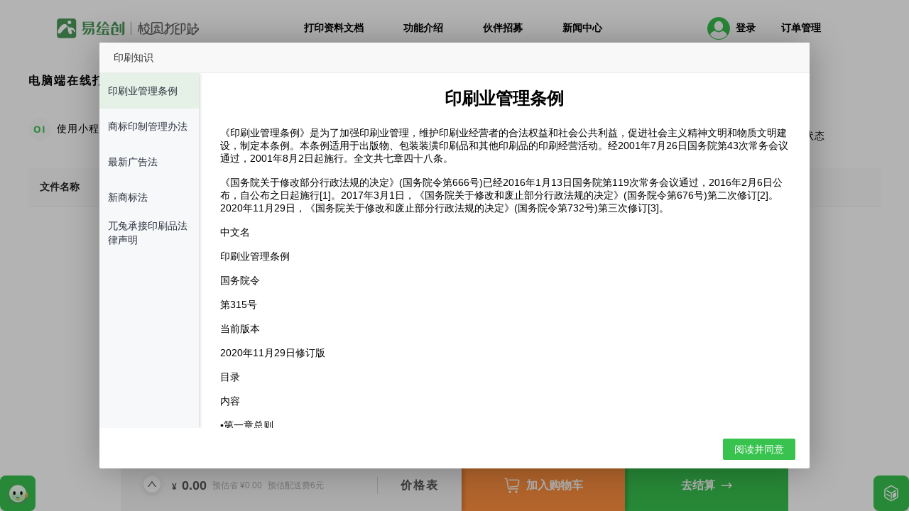

--- FILE ---
content_type: text/html; charset=utf-8
request_url: http://yhcdy.com/Index/filePrint.html
body_size: 44085
content:
<!DOCTYPE html><html><head><title>易绘创校园打印站：资料打印|照片冲洗|证件照打印</title><meta name="renderer" content="webkit" /><meta http-equiv="Content-Type" content="text/html;charset=UTF-8" /><meta name="keywords" content="易绘创,易绘创校园打印站,网上打印,资料打印,照片打印,免费打印,照片冲印,证件照打印"><meta name="description" content="易绘创校园打印站求学之路一直相伴，解决大、中小学生，对资料打印、照片冲洗和证件照打印实现自助化、高效化、惠民化和隐私化的诉求。"><meta name="apple-mobile-web-app-capable" content="yes" /><meta name="apple-touch-fullscreen" content="yes" /><meta name="format-detection" content="telephone=no,email=no" /><meta http-equiv="pragma" content="no-cache"><meta http-equiv="cache-control" content="no-cache"><meta http-equiv="expires" content="0"><meta http-equiv="X-UA-Compatible" content="IE=EmulateIE9" /><meta name="viewport" content="width=device-width,initial-scale=1.0,minimum-scale=1.0,maximum-scale=1.0,user-scalable=no"><link href="/Public/Home/images/favicon.png" rel="shortcut icon"><link rel="stylesheet" href="/Public/Home/css/base.css"><link rel="stylesheet" href="/Public/Home/layui/css/layui.css"><link rel="stylesheet" href="/Public/Home/css/common.css?code=697029be42e13"><link rel="stylesheet" href="/Public/Home/css/swiper-bundle.min.css"><link rel="stylesheet" type="text/css" href="/Public/Home/webuploader/webuploader.css"><link rel="stylesheet" href="/Public/Home/css/filePrint.css?code=697029be42e19"></head><body><div class="theme"><div class="newNaver newNaver_nobg box-sizing flex flex-nowrap flex-x-between flex-y-center"><a href="/index.html"><img src="/Public/Home/images/newHome/nav_logo.png" class="block cover flex-shrink" style="width:200px;height:28px;" /></a><ul class="flex flex-nowrap flex-x-left flex-y-center"><li style="margin-right: 24px;"><a href="/Index/filePrint.html" class="no-wrap font-size-14 black100 navItem flex flex-nowrap flex-x-center flex-y-center bold">打印资料文档</a></li><li style="margin-right: 24px;"><a href="/Index/gnjs.html" class="no-wrap font-size-14 black100 navItem flex flex-nowrap flex-x-center flex-y-center bold">功能介绍</a></li><li style="margin-right: 24px;"><a href="/Index/recruit.html" class="no-wrap font-size-14 black100 navItem flex flex-nowrap flex-x-center flex-y-center bold">伙伴招募</a></li><li><a href="/Index/news.html" class="no-wrap font-size-14 black100 navItem flex flex-nowrap flex-x-center flex-y-center bold">新闻中心</a></li></ul><div class="flex-shrink flex flex-nowrap flex-x-left flex-y-center"><div class="userInfoDom"></div><a href="javascript:void(0);" class="no-wrap font-size-14 black100 navItem flex flex-nowrap flex-x-center flex-y-center bold wxsoftLay">订单管理</a></div></div><script type="text/html" id="loginDom">{{# if(d.data){ }}<a href="javascript:void(0);" class="flex flex-nowrap flex-x-left flex-y-center black100 userInfo" style="margin-right: 20px;position: relative;"><img src="{{d.data.pic}}" class="block cover flex-shrink box-sizing" style="border-radius: 50%;width:32px;height:32px;margin-right: 8px;border: 1px solid #38C24E;" /><div class="font-size-14 no-wrap text-1-hide bold" style="max-width: 100px;">{{d.data.name}}</div><div class="logout box-sizing user-select"><div class="flex flex-nowrap flex-x-left flex-y-center"><img src="/Public/Home/images/newHome/icon_qh.png" class="block cover flex-shrink" style="width:16px;height:16px;margin-right: 8px;" /><div class="no-wrap font-size-14 black65 bold">切换账号</div></div></div></a>{{# }else{ }}<a href="javascript:void(0);" class="flex flex-nowrap flex-x-left flex-y-center black100 login" style="margin-right: 20px;"><img src="/Public/Home/images/newHome/user_default.png" class="block cover flex-shrink" style="width:32px;height:32px;margin-right: 8px;" /><div class="font-size-14 no-wrap bold">登录</div></a>{{# } }}</script><div class="loginLay layui-hide"><div class="loginLay_bj"></div><div class="loginLay_con box-sizing"><img src="/Public/Home/images/newHome/icon_close.svg" class="block user-select pointer loginLay_close" /><img src="/Public/Home/images/newHome/icon_login_2.png" class="block" style="width: 190px;height: 336px;position: absolute;z-index: 10;left: 64px;top: 100px;border: 1px solid rgba(0,0,0,0.15);border-radius: 16px;padding: 7px;" /><img src="/Public/Home/images/newHome/icon_login_1.png" class="block" style="width: 160px;height: 160px;position: absolute;z-index: 20;left: 192px;top: 86px;" /><img src="/Public/Home/images/newHome/icon_login_3.png" class="block" style="width: 188px;height: 188px;position: absolute;z-index: 20;left: -9px;top: 260px;" /><div class="no-wrap text-center font-size-12 black65 bold letter-spacing-1" style="position: absolute;z-index: 30;left: 220px;top: 228px;">个人中心界面扫码</div><div class="no-wrap text-center font-size-12 black65 line-height-14 bold letter-spacing-1" style="position: absolute;z-index: 30;left: 40px;top: 430px;">易绘创校园打印<br />小程序</div><div class="font-size-24 bold black100 letter-spacing-2 no-wrap" style="position: absolute;z-index: 30;left: 443px;top: 100px;">扫码登录</div><div class="no-wrap font-size-14 letter-spacing-1 timeOut" style="color: #FF8F3E;position: absolute;z-index: 20;left: 438px;top: 137px;"></div><div class="box-sizing flex flex-nowrap flex-x-center flex-y-center" style="width: 220px;height: 220px;border: 1px solid rgba(0,0,0,.15);border-radius: 16px;position: absolute;z-index: 20;left: 385px;top: 170px;overflow: hidden;"><div class="flex-shrink" style="position: absolute;z-index: 10;left: 50%;top: 50%;transform: translate(-50%,-50%);"><div class="flex flex-nowrap flex-x-center flex-y-center" style="margin: 0 0 10px 0;"><div class="layui-icon font-size-20 block black100 layui-anim layui-anim-rotate layui-anim-loop">&#xe63d;</div></div><div class="no-wrap text-center font-size-14 black100">加载中...</div></div><div class="box-sizing" id="loginCode" style="width: 190px;height: 190px;position: relative;z-index: 20;"></div><div class="expDate layui-hide box-sizing flex flex-nowrap flex-x-center flex-y-center"><div class="flex-shrink"><div class="no-wrap font-size-16 letter-spacing-1 text-center" style="color: #fff;">二维码已失效</div><div class="box-sizing flex flex-nowrap flex-x-center flex-y-center user-select pointer refresh" style="margin: 16px auto 0 auto;width: 156px;height: 36px;border-radius: 4px;background: #38c24e;"><img src="/Public/Home/images/newHome/icon_refresh.svg" class="block cover" style="width: 24px;height: 24px;margin-right: 8px;" /><div class="no-wrap font-size-14 letter-spacing-1" style="color: #fff;">刷新重新加载</div></div></div></div></div><div class="font-size-16 black65 flex flex-nowrap flex-x-center flex-y-center letter-spacing-1" style="position: absolute;z-index: 20;left: 340px;top: 417px;"><div class="no-wrap">使用</div><div class="no-wrap" style="color: #38C24E;margin: 0 16px;">易绘创校园打印站小程序 </div><div class="no-wrap">扫码登录</div></div></div></div><div class="sunCodeLay layui-hide"><div class="sunCodeLay_bj"></div><div class="sunCodeLay_con box-sizing"><img src="/Public/Home/images/newHome/icon_close.svg" class="block user-select pointer sunCodeLay_close" /><img src="/Public/Home/images/newHome/suncode.png" class="block cover" style="width: 220px;height: 220px;position: absolute;z-index: 10;left: 90px;top: 117px;" /><div class="font-size-18 black65 letter-spacing-2 no-wrap" style="position: absolute;z-index: 10;left: 30px;top: 368px;">扫码登录易绘创校园打印站小程序查看</div></div></div><div class="box-sizing" style="position: absolute;z-index: 20;left: 0;top: 80px;right: 0;bottom: 0;"><div class="box-sizing file_slide_left"><div class="no-wrap font-size-16 black100 bold letter-spacing-2" style="margin-bottom: 16px;">官方客服</div><img src="/Public/Home/images/newHome/gfkf.png" class="block cover" style="width: 130px;height: 130px;margin: 0 auto 62px auto;" /><div class="no-wrap font-size-16 black100 bold letter-spacing-2" style="margin-bottom: 16px;">小程序打印</div><img src="/Public/Home/images/newHome/xcx.png" class="block cover box-sizing" style="width: 130px;height: 130px;margin: 0 auto 0 auto;border-radius: 8px 8px 0 0;border: 1px solid #D9D9D9;border-bottom: none;" /><div class="box-sizing no-wrap font-size-12 black50 letter-spacing-1 flex flex-nowrap flex-x-center flex-y-center" style="width: 130px;height: 25px;background: #F4F4F4;border-radius: 0 0 8px 8px;border: 1px solid #D9D9D9;">微信扫码</div><div class="toglSile text-center user-select pointer" data-slide="1"><img src="/Public/Home/images/newHome/icon_kf.png" class="cover" style="width: 30px;height: 30px;" /></div></div><div class="box-sizing file_slide_con"><div class="box-sizing" style="height: 210px;padding-top: 24px;position: relative;z-index: 100;"><div class="flex flex-nowrap flex-x-left flex-y-center" style="margin-bottom: 38px;"><div class="no-wrap font-size-16 bold letter-spacing-2 black100" style="margin-right: 8px;">电脑端在线打印流程</div><div class="no-wrap font-size-14 bold letter-spacing-1" style="color: #FF8F3E;">(满15元包邮)</div></div><div class="flex flex-nowrap flex-x-left flex-y-center" style="margin-bottom: 36px;"><img src="/Public/Home/images/newHome/icon_setp_1.png" class="block cover" style="width: 32px;height: 32px;margin-right: 8px;" /><div class="no-wrap font-size-14 letter-spacing-1 black100" style="margin-right: 38px;">使用小程序 手机端扫码登录</div><img src="/Public/Home/images/newHome/icon_setp_yjt.png" class="block cover" style="width: 10px;height: 15px;margin-right: 32px;" /><img src="/Public/Home/images/newHome/icon_step_2.png" class="block cover" style="width: 32px;height: 32px;margin-right: 8px;" /><div class="no-wrap font-size-14 letter-spacing-1 black100" style="margin-right: 69px;">上传文件 配置相关参数</div><img src="/Public/Home/images/newHome/icon_setp_yjt.png" class="block cover" style="width: 10px;height: 15px;margin-right: 32px;" /><img src="/Public/Home/images/newHome/icon_step_3.png" class="block cover" style="width: 32px;height: 32px;margin-right: 8px;" /><div class="no-wrap font-size-14 letter-spacing-1 black100" style="margin-right: 69px;">提交订单 选择支付方式</div><img src="/Public/Home/images/newHome/icon_setp_yjt.png" class="block cover" style="width: 10px;height: 15px;margin-right: 32px;" /><img src="/Public/Home/images/newHome/icon_setp_4.png" class="block cover" style="width: 32px;height: 32px;margin-right: 8px;" /><div class="no-wrap font-size-14 letter-spacing-1 black100 line-height-14">支付完成!<br />在小程序中查看订单状态</div></div><ul class="flex flex-nowrap flex-x-left flex-y-center box-sizing" style="border-bottom: 1px solid #F0F0F0;height: 54px;background: #FAFAFA;"><li class="no-wrap font-size-14 bold black85 box-sizing" style="width: 240px;padding-left: 16px;">文件名称</li><li class="no-wrap font-size-14 bold black85 box-sizing" style="width: 140px;padding-left: 16px;">文件页数</li><li class="no-wrap font-size-14 bold black85 box-sizing" style="width: 140px;padding-left: 16px;">打印份数</li><li class="no-wrap font-size-14 bold black85 box-sizing" style="width: 400px;padding-left: 16px;">配置信息</li><li class="no-wrap font-size-14 bold black85 box-sizing" style="width: 120px;padding-left: 16px;">价格(元)</li><li class="no-wrap font-size-14 bold black85 box-sizing" style="width: 160px;padding-left: 16px;">操作</li></ul></div><div class="centerDom" style="width: 100%;position: absolute;z-index: 20;left: 0;bottom: 0;top: 210px;"><div class="fileUpDom layui-hide"></div><div class="fileList box-sizing"><div class="empty" style="padding-top: 180px;"><img src="/Public/Home/images/newHome/icon_nofile.svg" class="block cover" style="width: 64px;height: 64px;margin: 0 auto 16px auto;" /><div class="no-wrap text-center font-size-14 black30 letter-spacing-2 line-height-17">您暂未上传文件~<br />请将文件拖拽此处或点击右侧上传按钮上传文件</div></div><ul class="box-sizing black65 line-height-14 layui-hide"></ul></div><div class="flex flex-nowrap flex-x-center flex-y-center footer1" style="width: 100%;height: 72px;position: absolute;z-index: 10;left: 0;bottom: 0;"><div class="box-sizing flex flex-nowrap flex-x-between flex-y-center" style="padding: 0 32px 0 24px;position: relative;z-index: 100;width: 480px;height: 72px;background: #F4F4F4;border-radius: 8px 8px 0px 0px;box-shadow: 4px 0 4px rgba(0,0,0,.15);"><div class="flex-auto flex flex-nowrap flex-x-between flex-y-center"><div class="flex flex-nowrap flex-x-left flex-y-center"><img src="/Public/Home/images/newHome/icon_mx.png" class="block cover user-select pointer checkDetail" style="width: 40px;height: 40px;margin-right: 8px;" /><div class="flex flex-nowrap flex-x-left flex-y-center totalPrice"></div></div><div style="width: 1px;height: 24px;background: rgba(0,0,0,.15);margin-left: 32px;"></div></div><div style="height: 46px;margin: 0 0 0 32px;" class="priceTable flex-shrink user-select pointer flex flex-nowrap flex-x-center flex-y-center no-wrap font-size-16 bold black65 letter-spacing-2">价格表</div></div><div class="box-sizing" style="padding-left: 30px;position: relative;z-index: 80;width: 260px;height: 72px;background: #FF8F3E;left: -30px;margin-right: -30px;border-radius: 8px 8px 0px 0px;box-shadow: 4px 0 4px rgba(0,0,0,.15);"><div style="height: 72px;width: 100%;" class="user-select pointer box-sizing flex flex-nowrap flex-x-center flex-y-center addCart"><img src="/Public/Home/images/newHome/icon_gwc.png" class="block cover" style="width: 24px;height: 24px;margin-right: 8px;" /><div class="no-wrap font-size-16 bold" style="color: #fff;">加入购物车</div></div></div><div class="box-sizing user-select pointer" style="padding-left: 30px;position: relative;z-index: 60;width: 260px;height: 72px;background: #38C24E;left: -30px;margin-right: -30px;border-radius: 8px 8px 0px 0px;"><div style="height: 72px;width: 100%;" class="user-select pointer box-sizing flex flex-nowrap flex-x-center flex-y-center putOrder"><div class="no-wrap font-size-16 bold" style="color: #fff;margin-right: 8px;">去结算</div><img src="/Public/Home/images/newHome/icon_qjs.png" class="block cover" style="width: 16px;height: 16px;" /></div></div></div><div class="flex flex-nowrap flex-x-center flex-y-center footer2 layui-hide" style="width: 100%;height: 72px;position: absolute;z-index: 10;left: 0;bottom: 0;"><div class="box-sizing flex flex-nowrap flex-x-between flex-y-center" style="width: 436px;height: 72px;background: #F4F4F4;border-radius: 8px 8px 0px 0px;padding: 0 32px 0 34px;"><script type="text/html" id="fileCacheItem">{{# $.each(d,function(key,value){ }}{{# if(value.order_category == 0){ }}<li style="border-bottom: 1px solid #F0F0F0;" class="writeFile"><dl class="flex flex-nowrap flex-x-left flex-y-center box-sizing"><dd class="box-sizing flex-shrink fileDom" file-price="{{value.file_price}}" style="width: 240px;padding-left: 16px;"><div class="flex flex-nowrap flex-x-left flex-y-center box-sizing" style="min-height: 54px;padding: 10px 0;"><img src="/Public/Home/images/newHome/icon-paper.svg" class="block cover flex-shrink" style="width: 32px;height: 32px;padding: 3px;border-radius: 4px;background: rgba(0,0,0,.03);margin-right: 8px;"><div class="flex-auto break-all font-size-14">打印纸</div></div></dd><dd class="box-sizing flex-shrink" style="width: 140px;padding-left: 16px;"><div class="font-size-14 flex flex-nowrap flex-x-left flex-y-center box-sizing" style="min-height: 54px;padding: 10px 0;">--</div></dd><dd class="box-sizing flex-shrink" style="width: 140px;padding-left: 9px;"><div class="flex flex-nowrap flex-x-left flex-y-center box-sizing" style="min-height: 54px;padding: 10px 0;"><input type="number" class="block box-sizing sum font-size-14" value="{{value.print_0_config_count}}" style="padding: 0;margin: 0;border: 1px solid rgba(0,0,0,0.15);border-radius: 4px;width: 123px;height: 40px;padding-left: 23px;background: #fff;" placeholder="打印份数"></div></dd><dd class="box-sizing flex-shrink" style="width: 400px;padding-left: 16px;"><div class="font-size-14 flex flex-nowrap flex-x-left flex-y-center box-sizing break-all file-setting" style="min-height: 54px;padding: 10px 0;">{{value.sett_data.print_0_config_goods}}</div><textarea class="file-setting-data layui-hide">{{JSON.stringify(value.sett_data)}}</textarea></dd><dd class="box-sizing flex-shrink" style="width: 120px;padding-left: 16px;"><div class="font-size-14 flex flex-nowrap flex-x-left flex-y-center box-sizing file-price" style="min-height: 54px;padding: 10px 0;">{{value.file_total_price}}</div></dd><dd class="box-sizing flex-auto" style="padding-left: 16px;"><div class="flex flex-nowrap flex-x-left flex-y-center box-sizing" style="min-height: 54px;padding: 10px 0;"><div class="user-select pointer yjjz flex flex-nowrap flex-x-left flex-y-center" style="margin-right: 20px;"><img src="/Public/Home/images/newHome/{{value.sett_data.print_0_config_goods == '胶装' ? 'icon_check_on' : 'icon_check'}}.svg" class="block cover user-select pointer yjjzCheckBox flex-shrink" style="width: 16px;height: 16px;margin-right: 8px;"><div class="no-wrap font-size-14" style="color: #38C24E;">一键胶装</div></div><div class="no-wrap font-size-14 user-select pointer delete" style="color: #38C24E;">删除</div></div></dd></dl></li>{{# }else{ }}<li style="border-bottom: 1px solid #F0F0F0;" id="CACHE_FILE_{{key}}"><dl class="flex flex-nowrap flex-x-left flex-y-center box-sizing"><dd class="box-sizing flex-shrink" style="width: 240px;padding-left: 16px;"><div class="flex flex-nowrap flex-x-left flex-y-center box-sizing fileDom" style="min-height: 54px;padding: 10px 0;" file-url="{{value.file_url}}" file-id="{{value.file_id}}" file-page="{{value.file_page}}" file-price="{{value.file_price}}"><img src="/Public/Home/images/newHome/icon_check.svg" class="block layui-hide cover user-select pointer checkBox flex-shrink" style="width: 16px;height: 16px;margin-right: 8px;"><img src="{{value.file_img}}" class="block cover flex-shrink thumbPic" style="width: 32px;height: 32px;padding: 3px;border-radius: 4px;background: rgba(0,0,0,.03);margin-right: 8px;"><div class="flex-auto break-all font-size-14 filenName">{{value.file_name}}</div></div></dd><dd class="box-sizing flex-shrink" style="width: 140px;padding-left: 16px;"><div class="font-size-14 flex flex-nowrap flex-x-left flex-y-center box-sizing file-page" style="min-height: 54px;padding: 10px 0;">{{value.file_page}}</div></dd><dd class="box-sizing flex-shrink" style="width: 140px;padding-left: 9px;"><div class="flex flex-nowrap flex-x-left flex-y-center box-sizing" style="min-height: 54px;padding: 10px 0;"><input type="number" class="block box-sizing sum font-size-14" value="{{value.sett_data.print_1_config_count}}" style="padding: 0;margin: 0;border: 1px solid rgba(0,0,0,0.15);border-radius: 4px;width: 123px;height: 40px;padding-left: 23px;background: #fff;" placeholder="打印份数"></div></dd><dd class="box-sizing flex-shrink" style="width: 400px;padding-left: 16px;"><div class="font-size-14 flex flex-nowrap flex-x-left flex-y-center box-sizing break-all file-setting" style="min-height: 54px;padding: 10px 0;">{{value.sett_str}}</div><textarea class="file-setting-data layui-hide">{{JSON.stringify(value.sett_data)}}</textarea></dd><dd class="box-sizing flex-shrink" style="width: 120px;padding-left: 16px;"><div class="font-size-14 flex flex-nowrap flex-x-left flex-y-center box-sizing file-price" style="min-height: 54px;padding: 10px 0;">{{value.file_total_price}}</div></dd><dd class="box-sizing flex-auto options" style="padding-left: 16px;"><div class="flex flex-nowrap flex-x-left flex-y-center box-sizing" style="min-height: 54px;padding: 10px 0;"><div class="no-wrap font-size-14 user-select pointer sett" style="color: #38C24E;margin-right: 24px;">配置</div><div class="no-wrap font-size-14 user-select pointer delete" style="color: #38C24E;">删除</div></div></dd></dl></li>{{# } }}{{# }); }}</script><script type="text/html" id="checkAllDom"><div class="flex flex-nowrap flex-x-left flex-y-center user-select pointer checkAll" style="margin-right: 16px;"><img src="/Public/Home/images/newHome/{{d.checkSum == d.totalSum ? 'icon_check_on' : 'icon_check'}}.svg" class="block cover" style="width: 16px;height: 16px;margin-right: 8px;" /><div class="no-wrap letter-spacing-1 font-size-14 black65 bold">全选</div></div><div class="no-wrap font-size-12 black30">已选{{d.checkSum}}项</div></script><div class="flex flex-nowrap flex-x-left flex-y-center checkAllItem"></div><div class="flex flex-nowrap flex-x-left flex-y-center"><div class="no-wrap letter-spacing-2 font-size-16 bold black65 user-select pointer canMerge">取消</div><div style="width: 1px;height: 24px;background: rgba(0,0,0,.15);margin: 0 24px;"></div><div class="no-wrap letter-spacing-2 font-size-16 bold user-select pointer askMerge" style="color: #38C24E;">合并</div></div></div></div></div></div><div class="box-sizing file_slide_right"><div style="border: 1px solid rgba(0,0,0,.15);" class="flex flex-nowrap flex-x-center flex-y-center no-wrap box-sizing user-select pointer letter-spacing-2 bold font-size-16 black65 btn yjpz">一键配置</div><div style="border: 1px solid rgba(0,0,0,.15);" class="flex flex-nowrap flex-x-center flex-y-center no-wrap box-sizing user-select pointer letter-spacing-2 bold font-size-16 black65 btn yjcd">一键凑单</div><div style="border: 1px solid rgba(0,0,0,.15);" class="flex flex-nowrap flex-x-center flex-y-center no-wrap box-sizing user-select pointer letter-spacing-2 bold font-size-16 black65 btn mergeFile">文件合并</div><div style="border: 1px solid #38C24E;color: #38C24E;" class="flex flex-nowrap flex-x-center flex-y-center no-wrap box-sizing user-select pointer letter-spacing-2 bold font-size-16 btn bdDisk">百度网盘上传</div><div style="border: 1px solid #38C24E;color: #38C24E;" class="flex flex-nowrap flex-x-center flex-y-center no-wrap box-sizing user-select pointer letter-spacing-2 bold font-size-16 btn fileUp">普通文件上传</div><div class="toglSile text-center user-select pointer" data-slide="1"><img src="/Public/Home/images/newHome/icon_gn.png" class="cover" style="width: 30px;height: 30px;" /></div></div></div></div><script type="text/html" id="totalPriceDom"><div class="flex flex-nowrap flex-x-left flex-y-fot" style="margin-right: 8px;"><div class="no-wrap font-size-12 bold black65" style="margin-right: 7px;padding-bottom: 2px;">¥</div><div class="no-wrap font-size-18 bold black65">{{d.totalPrice > 0 ? (d.totalPrice >= 15 ? tool.keepTwoDecimalFull(d.totalPrice-d.couponPrice) : tool.keepTwoDecimalFull(d.totalPrice-d.couponPrice+6)) : '0.00'}}</div></div><div class="no-wrap font-size-12 black30" style="margin-right: 8px;">预估省 ¥{{tool.keepTwoDecimalFull(d.couponPrice)}}</div><div class="no-wrap font-size-12 black30">预估配送费{{d.totalPrice >= 15 ? 0 : 6}}元</div></script><script type="text/html" id="priceLayDom"><div class="swiper-slide"><img src="/Public/Home/images/newHome/icon_close.svg" class="block cover priceLay_close user-select pointer" /><div class="font-size-24 bold no-wrap black100 letter-spacing-2" style="padding: 48px 0 16px 48px;">黑白打印</div><ul style="padding: 8px;height: 47px;background: rgba(0,0,0,.03);border-radius: 4px;margin: 0 48px 16px 48px;" class="box-sizing flex flex-nowrap flex-x-left flex-y-center titleTab"><li class="flex-auto box-sizing flex flex-nowrap flex-x-center flex-y-center user-select pointer no-wrap font-size-14 black100 letter-spacing-1 on">单面</li><li class="flex-auto box-sizing flex flex-nowrap flex-x-center flex-y-center user-select pointer no-wrap font-size-14 black100 letter-spacing-1">双面</li></ul><div class="box-sizing priceList"><ul class="conTable"><li>{{# $.each(d['文件和图片打印']['打印方式']['黑白打印']['单面'],function(key,value){ }}<table class="layui-table" lay-skin="line"><colgroup><col><col></colgroup><thead><tr><th>{{key}}</th><th>价格(¥/张)</th></tr></thead><tbody>{{# $.each(value,function(k,v){ }}<tr><td>{{k}}</td><td>{{v}}</td></tr>{{# }); }}</tbody></table>{{# }); }}</li><li class="layui-hide">{{# $.each(d['文件和图片打印']['打印方式']['黑白打印']['双面'],function(key,value){ }}<table class="layui-table" lay-skin="line"><colgroup><col><col></colgroup><thead><tr><th>{{key}}</th><th>价格(¥/张)</th></tr></thead><tbody>{{# $.each(value,function(k,v){ }}<tr><td>{{k}}</td><td>{{v}}</td></tr>{{# }); }}</tbody></table>{{# }); }}</li></ul></div></div><div class="swiper-slide"><img src="/Public/Home/images/newHome/icon_close.svg" class="block cover priceLay_close user-select pointer" /><div class="font-size-24 bold no-wrap black100 letter-spacing-2" style="padding: 48px 0 16px 48px;">彩色激光</div><ul style="padding: 8px;height: 47px;background: rgba(0,0,0,.03);border-radius: 4px;margin: 0 48px 16px 48px;" class="box-sizing flex flex-nowrap flex-x-left flex-y-center titleTab"><li class="flex-auto box-sizing flex flex-nowrap flex-x-center flex-y-center user-select pointer no-wrap font-size-14 black100 letter-spacing-1 on">单面</li><li class="flex-auto box-sizing flex flex-nowrap flex-x-center flex-y-center user-select pointer no-wrap font-size-14 black100 letter-spacing-1">双面</li></ul><div class="box-sizing priceList"><ul class="conTable"><li>{{# $.each(d['文件和图片打印']['打印方式']['彩色激光']['单面'],function(key,value){ }}<table class="layui-table" lay-skin="line"><colgroup><col><col></colgroup><thead><tr><th>{{key}}</th><th>价格(¥/张)</th></tr></thead><tbody>{{# $.each(value,function(k,v){ }}<tr><td>{{k}}</td><td>{{v}}</td></tr>{{# }); }}</tbody></table>{{# }); }}</li><li class="layui-hide">{{# $.each(d['文件和图片打印']['打印方式']['彩色激光']['双面'],function(key,value){ }}<table class="layui-table" lay-skin="line"><colgroup><col><col></colgroup><thead><tr><th>{{key}}</th><th>价格(¥/张)</th></tr></thead><tbody>{{# $.each(value,function(k,v){ }}<tr><td>{{k}}</td><td>{{v}}</td></tr>{{# }); }}</tbody></table>{{# }); }}</li></ul></div></div><div class="swiper-slide"><img src="/Public/Home/images/newHome/icon_close.svg" class="block cover priceLay_close user-select pointer" /><div class="font-size-24 bold no-wrap black100 letter-spacing-2" style="padding: 48px 0 16px 48px;">彩色喷墨</div><ul style="padding: 8px;height: 47px;background: rgba(0,0,0,.03);border-radius: 4px;margin: 0 48px 16px 48px;" class="box-sizing flex flex-nowrap flex-x-left flex-y-center titleTab"><li class="flex-auto box-sizing flex flex-nowrap flex-x-center flex-y-center user-select pointer no-wrap font-size-14 black100 letter-spacing-1 on">单面</li><li class="flex-auto box-sizing flex flex-nowrap flex-x-center flex-y-center user-select pointer no-wrap font-size-14 black100 letter-spacing-1">双面</li></ul><div class="box-sizing priceList"><ul class="conTable"><li>{{# $.each(d['文件和图片打印']['打印方式']['彩色喷墨']['单面'],function(key,value){ }}<table class="layui-table" lay-skin="line"><colgroup><col><col></colgroup><thead><tr><th>{{key}}</th><th>价格(¥/张)</th></tr></thead><tbody>{{# $.each(value,function(k,v){ }}<tr><td>{{k}}</td><td>{{v}}</td></tr>{{# }); }}</tbody></table>{{# }); }}</li><li class="layui-hide">{{# $.each(d['文件和图片打印']['打印方式']['彩色喷墨']['双面'],function(key,value){ }}<table class="layui-table" lay-skin="line"><colgroup><col><col></colgroup><thead><tr><th>{{key}}</th><th>价格(¥/张)</th></tr></thead><tbody>{{# $.each(value,function(k,v){ }}<tr><td>{{k}}</td><td>{{v}}</td></tr>{{# }); }}</tbody></table>{{# }); }}</li></ul></div></div><div class="swiper-slide"><img src="/Public/Home/images/newHome/icon_close.svg" class="block cover priceLay_close user-select pointer" /><div class="font-size-24 bold no-wrap black100 letter-spacing-2" style="padding: 48px 0 16px 48px;">照片冲洗</div><div class="box-sizing priceList" style="top: 97px;">{{# $.each(d['照片冲洗价格'],function(key,value){ }}{{# $.each(value,function(k,v){ }}<table class="layui-table" lay-skin="line"><colgroup><col><col></colgroup><thead><tr><th>{{key}}-{{k}}</th><th>价格(¥/张)</th></tr></thead><tbody>{{# $.each(v,function(k1,v1){ }}<tr><td>{{k1}}</td><td>{{v1}}</td></tr>{{# }); }}</tbody></table>{{# }); }}{{# }); }}</div></div><div class="swiper-slide"><img src="/Public/Home/images/newHome/icon_close.svg" class="block cover priceLay_close user-select pointer" /><div class="font-size-24 bold no-wrap black100 letter-spacing-2" style="padding: 48px 0 16px 48px;">装订方式</div><div class="box-sizing priceList" style="top: 97px;"><table class="layui-table" lay-skin="line"><colgroup><col><col></colgroup><thead><tr><th>装订方式</th><th>价格(¥/本)</th></tr></thead><tbody>{{# $.each(d['文件和图片打印']['装订方式'],function(key,value){ }}{{# if(value instanceof Object){ }}{{# $.each(value,function(k,v){ }}<tr><td><div class="flex flex-nowrap flex-x-left flex-y-center"><img style="width: 72px;height: 72px;margin-right: 16px;" src="https://xcx.yihuichuang.com/yhcwxsoft/{{key}}.png" class="block cover" /><div class="no-wrap font-size-16 bold black90">{{k}}</div></div></td><td>{{v}}</td></tr>{{# }); }}{{# }else{ }}<tr><td><div class="flex flex-nowrap flex-x-left flex-y-center"><img style="width: 72px;height: 72px;margin-right: 16px;" src="https://xcx.yihuichuang.com/yhcwxsoft/{{key}}.png" class="block cover" /><div class="no-wrap font-size-16 bold black90">{{key}}</div></div></td><td>{{value}}</td></tr>{{# } }}{{# }); }}</tbody></table></div></div></script><div class="priceLay layui-hide"><div class="priceLay_bj"></div><div class="priceLay_con flex flex-nowrap flex-x-left flex-y-center"><div class="swiper-container"><div class="swiper-wrapper flex flex-nowrap flex-x-left flex-y-center"></div></div></div><div class="priceLay_prev layui-hide box-sizing user-select pointer flex flex-nowrap flex-x-center flex-y-center"><img src="/Public/Home/images/newHome/icon_left.svg" class="block cover" style="width: 16px;height: 16px;" /></div><div class="priceLay_next box-sizing user-select pointer flex flex-nowrap flex-x-center flex-y-center"><img src="/Public/Home/images/newHome/icon_right.svg" class="block cover" style="width: 16px;height: 16px;" /></div></div><script type="text/html" id="detailDom"><div class="flex flex-nowrap flex-x-between flex-y-center box-sizing" style="height: 54px;border-bottom:1px solid #F0F0F0;padding: 0 0 0 16px;"><div class="no-wrap font-size-16 bold black100">商品总金额</div><div class="flex flex-nowrap flex-x-left flex-y-fot bold black100 letter-spacing-1"><div class="no-wrap font-size-14" style="margin-right: 4px;padding-bottom: 3px;">¥</div><div class="no-wrap font-size-20">{{tool.keepTwoDecimalFull(d.totalPrice)}}</div></div></div><div class="flex flex-nowrap flex-x-between flex-y-center box-sizing" style="height: 54px;padding: 0 0 0 16px;"><div class="no-wrap font-size-14 black65">优惠券</div><div class="flex flex-nowrap flex-x-left flex-y-center"><div style="padding-top: 4px;margin-right: 10px;"><div class="font-size-14 black65 layui-icon">&#xe67e;</div></div><div class="flex flex-nowrap flex-x-left flex-y-fot black65 letter-spacing-1"><div class="no-wrap font-size-14" style="margin-right: 4px;padding-bottom: 2px;">¥</div><div class="no-wrap font-size-20">{{tool.keepTwoDecimalFull(d.couponPrice)}}</div></div></div></div><div class="flex flex-nowrap flex-x-between flex-y-center box-sizing" style="height: 54px;padding: 0 0 0 16px;"><div class="no-wrap font-size-14 black65">预估配送费</div><div class="flex flex-nowrap flex-x-left flex-y-center"><div style="padding-top: 2px;margin-right: 10px;"><div class="font-size-14 black65 layui-icon">&#xe624;</div></div><div class="flex flex-nowrap flex-x-left flex-y-fot black65 letter-spacing-1"><div class="no-wrap font-size-14" style="margin-right: 4px;padding-bottom: 2px;">¥</div><div class="no-wrap font-size-20">{{d.totalPrice >= 15 ? 0 : 6}}</div></div></div></div><div class="flex flex-nowrap flex-x-between flex-y-center box-sizing" style="height: 54px;border-bottom:1px solid #F0F0F0;padding: 0 0 0 16px;"><div class="no-wrap font-size-16 bold black100">付款金额</div><div class="flex flex-nowrap flex-x-left flex-y-fot bold black100 letter-spacing-1"><div class="no-wrap font-size-14" style="margin-right: 4px;padding-bottom: 3px;">¥</div><div class="no-wrap font-size-20">{{d.totalPrice > 0 ? (d.totalPrice >= 15 ? tool.keepTwoDecimalFull(d.totalPrice-d.couponPrice) : tool.keepTwoDecimalFull(d.totalPrice-d.couponPrice+6)) : '0.00'}}</div></div></div></script><div class="detailLay layui-hide"><div class="detailLay_bj"></div><div class="detailLay_con box-sizing"><img src="/Public/Home/images/newHome/icon_close.svg" class="block cover detailLay_close user-select pointer" /><div class="flex flex-nowrap flex-x-left flex-y-fot" style="padding: 48px 0 32px 48px;"><div class="no-wrap font-size-24 bold black100 letter-spacing-2" style="margin-right: 16px;">明细</div></div><div style="padding: 0 48px 0 48px;" class="detailLay_data"></div></div></div><div class="gwcAskLay layui-hide"><div class="gwcAskLay_bj"></div><div class="gwcAskLay_con box-sizing"><img src="/Public/Home/images/newHome/icon_close.svg" class="block cover gwcAskLay_close user-select pointer" /><div class="no-wrap font-size-24 bold black100 letter-spacing-2" style="padding: 48px 0 72px 48px;">提示</div><div style="margin: 0 0 81px 68px;" class="flex flex-nowrap flex-x-left flex-y-center"><img src="/Public/Home/images/newHome/icon_gwc_tip.svg" class="block cover" style="width: 176px;height: 96px;margin-right: 24px;" /><div class="no-wrap font-size-20 bold black100 letter-spacing-2 line-height-17">加入购物车后<br />上传文件内容将被清空!</div></div><div class="flex flex-nowrap flex-x-right flex-y-center" style="margin: 0 48px 0 0;"><div style="width: 80px;height: 40px;border-radius: 2px;margin-right: 24px;border: 1px solid #D9D9D9;" class="flex flex-nowrap flex-x-center flex-y-center box-sizing user-select pointer gwcAskLay_cancel font-size-16 black85">取消</div><div style="color:#fff;width: 80px;height: 40px;background: #38C24E;border-radius: 2px;" class="flex flex-nowrap flex-x-center flex-y-center box-sizing user-select pointer gwcAskLay_ask font-size-16">确认</div></div></div></div><div class="putOrderAskLay layui-hide"><div class="putOrderAskLay_bj"></div><div class="putOrderAskLay_con box-sizing"><img src="/Public/Home/images/newHome/icon_close.svg" class="block cover putOrderAskLay_close user-select pointer" /><div class="no-wrap font-size-24 bold black100 letter-spacing-2" style="padding: 48px 0 72px 48px;">提交订单结算？</div><div class="font-size-16 break-all black65 letter-spacing-1 line-height-14" style="margin: 0 48px 16px 48px;">订单为机器自动审核处理打印，将在24小时左右完成打印并采用快递方式进行发货（安徽淮北）</div><div class="font-size-16 break-all letter-spacing-1 line-height-14" style="margin: 0 48px 60px 48px;color: #F28932;border-top: 1px solid rgba(0,0,0,.1);padding: 16px 0 0 0;">如文件有问题，会电话（归属地为安徽）或者短信通知到您，请保持电话畅通！感谢您的支持！</div><div class="flex flex-nowrap flex-x-right flex-y-center" style="margin: 0 48px 0 0;"><div style="width: 80px;height: 40px;border-radius: 2px;margin-right: 24px;border: 1px solid #D9D9D9;" class="flex flex-nowrap flex-x-center flex-y-center box-sizing user-select pointer putOrderAskLay_cancel font-size-16 black85">取消</div><div style="color:#fff;width: 80px;height: 40px;background: #38C24E;border-radius: 2px;" class="flex flex-nowrap flex-x-center flex-y-center box-sizing user-select pointer putOrderAskLay_ask font-size-16">确认</div></div></div></div><div class="gwcSuccLay layui-hide"><div class="gwcSuccLay_bj"></div><div class="gwcSuccLay_con box-sizing"><img src="/Public/Home/images/newHome/icon_close.svg" class="block cover gwcSuccLay_close user-select pointer" /><div class="text-center font-size-24 bold letter-spacing-2 no-wrap" style="color: #FF8F3E;padding: 79px 0 32px 0;">加入购物车成功!</div><img src="/Public/Home/images/newHome/suncode.png" class="block cover" style="width: 220px;height: 220px;margin: 0 auto 32px auto;" /><div class="no-wrap text-center font-size-16 black65 letter-spacing-2" style="margin-bottom: 8px;">使用微信扫码</div><div class="no-wrap text-center font-size-16 black65 letter-spacing-2">进入<font color="#38C24E">易绘创校园打印站-购物车</font>中查看</div></div></div><div class="bdFileLay layui-hide"><div class="bdFileLay_bj"></div><div class="bdFileLay_con box-sizing"><img src="/Public/Home/images/newHome/icon_close.svg" class="block cover bdFileLay_close user-select pointer" /><div class="font-size-24 bold black100 letter-spacing-2 no-wrap" style="padding: 47px 0 32px 41px;">百度网盘</div><div class="bdFileLay_data"></div><div class="box-sizing flex flex-nowrap flex-x-right flex-y-center" style="width: 100%;height: 104px;background: linear-gradient(180deg, rgba(255,255,255,0.5) 0%, #EAEAEA 100%);border-radius: 0px 0px 16px 16px;position: absolute;z-index: 20;left: 0;bottom: 0;"><div class="box-sizing bdFileLay_cancel user-select pointer flex flex-nowrap flex-x-center flex-y-center font-size-16 black85">取消</div><div class="box-sizing bdFileLay_ask user-select pointer flex flex-nowrap flex-x-center flex-y-center font-size-16">确认</div></div></div></div><script type="text/html" id="taskData"><div class="box-sizing font-size-14 black100 box-sizing" style="padding:0 20px;position:absolute;z-index:20;left:0;right:0;top:0;bottom:50px;overflow-x: hidden;overflow-y: auto;"><table class="layui-table"><colgroup><col><col width="120"></colgroup><thead><tr><th>文件</th><th style="text-align:center;">状态</th></tr></thead><tbody>{{# $.each(d.taskFileData,function(key,value){ }}<tr><td>{{value.name}}</td><td style="text-align:center;color:#38C24E;">{{value.ossUploadState}}</td></tr>{{# }); }}</tbody></table></div><div style="padding: 0 20px;height:50px;background: #fff;position: absolute;width: 100%;z-index: 20;left: 0;bottom: 0;" class="box-sizing flex flex-nowrap flex-x-right flex-y-center">{{# if(d.taskErrInfo){ }}<div class="no-wrap flex-auto text-center font-size-14 errorInfo" style="color:red;">{{d.taskErrInfo}}</div>{{# } }}{{# if(d.isLoadingZz){ }}<div class="no-wrap flex-auto text-center font-size-14 loading" style="color:#38C24E;">正在处理中...</div>{{# }else{ }}<div class="layui-btn layui-btn-sm cancelAction" style="background: #ff5722;margin-left:24px;">取消</div><div class="layui-btn layui-btn-sm askAction">确定</div>{{# } }}</div></script><script type="text/javascript" src="/Public/Home/js/jquery.1.11.3.min.js"></script><script type="text/javascript" src="/Public/Home/js/jquery.easing.js"></script><script type="text/javascript" src="/Public/Home/js/jquery.SuperSlide.2.1.1.js"></script><script type="text/javascript" src="/Public/Home/js/jquery.lazyload.js"></script><script type="text/javascript" src="/Public/Home/layui/layui.js"></script><script type="text/javascript" src="/Public/Home/js/jquery.cookie.js"></script><script type="text/javascript" src="/Public/Home/js/jquery.md5.min.js"></script><script type="text/javascript" src="/Public/Home/js/clipboard.min.js"></script><script type="text/javascript" src="/Public/Home/js/mouse.js"></script><script type="text/javascript" src="/Public/Home/js/download.js"></script><script type="text/javascript" src="/Public/Home/js/qrcode.min.js"></script><script src="/Public/Home/js/crypto-js.js"></script><script src="/Public/Home/js/aes.js"></script><script type="text/javascript" src="/Public/Home/js/tool.js?code=697029be42eb6"></script><!--[if lt IE 9]><script src="/Public/Home/js/css3-mediaqueries.js"></script><![endif]--><!--[if lt IE 9]><script src="/Public/Home/js/html5.js"></script><![endif]--><script type="text/javascript" src="/Public/Home/js/common.js?code=697029be42eba"></script><script type="text/html" id="yszs"><div class="font-size-14 box-sizing yszsNaver" style="width: 140px;background: #F7F8FA;color: #272E3B;position: absolute;z-index: 30;left: 0;top: 0;bottom: 0;box-shadow: 1px 0 5px rgba(0,0,0,.2);"><ul><li class="flex flex-nowrap flex-x-left flex-y-center break-all pointer user-select on">印刷业管理条例</li><li class="flex flex-nowrap flex-x-left flex-y-center break-all pointer user-select">商标印制管理办法</li><li class="flex flex-nowrap flex-x-left flex-y-center break-all pointer user-select">最新广告法</li><li class="flex flex-nowrap flex-x-left flex-y-center break-all pointer user-select">新商标法</li><li class="flex flex-nowrap flex-x-left flex-y-center break-all pointer user-select">兀兔承接印刷品法律声明</li></ul></div><div class="font-size-14 box-sizing yszsContent" style="color: #000;position: absolute;z-index: 20;left: 140px;top: 0;right: 0;bottom: 0;padding: 20px 30px;"></div></script><script type="text/html" id="ysgltl"><div class="aritleDom_con"><div class="font-size-24 bold text-center" style="margin-bottom: 24px;">印刷业管理条例</div><div><P>《印刷业管理条例》是为了加强印刷业管理，维护印刷业经营者的合法权益和社会公共利益，促进社会主义精神文明和物质文明建设，制定本条例。本条例适用于出版物、包装装潢印刷品和其他印刷品的印刷经营活动。经2001年7月26日国务院第43次常务会议通过，2001年8月2日起施行。全文共七章四十八条。</P><P>《国务院关于修改部分行政法规的决定》(国务院令第666号)已经2016年1月13日国务院第119次常务会议通过，2016年2月6日公布，自公布之日起施行[1]。2017年3月1日，《国务院关于修改和废止部分行政法规的决定》(国务院令第676号)第二次修订[2]。2020年11月29日，《国务院关于修改和废止部分行政法规的决定》(国务院令第732号)第三次修订[3]。</P><P>中文名</P><P>印刷业管理条例</P><P>国务院令</P><P>第315号</P><P>当前版本</P><P>2020年11月29日修订版</P><P>目录</P><P>内容</P><P>▪第一章总则</P><P>▪第二章印刷企业的设立</P><P>▪第三章出版物的印刷</P><P>▪第四章包装装潢印刷品的印刷</P><P>▪第五章其他印刷品的印刷</P><P>▪第六章罚则</P><P>▪第七章附则</P><P>内容</P><P>第一章总则</P><P>第一条为了加强印刷业管理，维护印刷业经营者的合法权益和社会公共利益，促进社会主义精神文明和物质文明建设，制定本条例。</P><P>第二条本条例适用于出版物、包装装潢印刷品和其他印刷品的印刷经营活动。</P><P>本条例所称出版物，包括报纸、期刊、书籍、地图、年画、图片、挂历、画册及音像制品、电子出版物的装帧封面等。</P><P>本条例所称包装装潢印刷品，包括商标标识、广告宣传品及作为产品包装装潢的纸、金属、塑料等的印刷品。</P><P>本条例所称其他印刷品，包括文件、资料、图表、票证、证件、名片等。</P><P>本条例所称印刷经营活动，包括经营性的排版、制版、印刷、装订、复印、影印、打印等活动。</P><P>第三条印刷业经营者必须遵守有关法律、法规和规章，讲求社会效益。</P><P>禁止印刷含有反动、淫秽、迷信内容和国家明令禁止印刷的其他内容的出版物、包装装潢印刷品和其他印刷品。</P><P>第四条国务院出版行政部门主管全国的印刷业监督管理工作。县级以上地方各级人民政府负责出版管理的行政部门(以下简称出版行政部门)负责本行政区域内的印刷业监督管理工作。</P><P>县级以上各级人民政府公安部门、工商行政管理部门及其他有关部门在各自的职责范围内，负责有关的印刷业监督管理工作。</P><P>第五条印刷业经营者应当建立、健全承印验证制度、承印登记制度、印刷品保管制度、印刷品交付制度、印刷活动残次品销毁制度等。具体办法由国务院出版行政部门制定。</P><P>印刷业经营者在印刷经营活动中发现违法犯罪行为，应当及时向公安部门或者出版行政部门报告。</P><P>第六条印刷行业的社会团体按照其章程，在出版行政部门的指导下，实行自律管理。</P><P>第七条印刷企业应当定期向出版行政部门报送年度报告。出版行政部门应当依法及时将年度报告中的有关内容向社会公示。</P><P>第二章印刷企业的设立</P><P>第八条国家实行印刷经营许可制度。未依照本条例规定取得印刷经营许可证的，任何单位和个人不得从事印刷经营活动。</P><P>第九条企业从事印刷经营活动，应当具备下列条件：</P><P>(一)有企业的名称、章程;</P><P>(二)有确定的业务范围;</P><P>(三)有适应业务范围需要的生产经营场所和必要的资金、设备等生产经营条件;</P><P>(四)有适应业务范围需要的组织机构和人员;</P><P>(五)有关法律、行政法规规定的其他条件。</P><P>审批从事印刷经营活动申请，除依照前款规定外，还应当符合国家有关印刷企业总量、结构和布局的规划。</P><P>第十条企业申请从事出版物印刷经营活动，应当持营业执照向所在地省、自治区、直辖市人民政府出版行政部门提出申请，经审核批准的，发给印刷经营许可证。</P><P>企业申请从事包装装潢印刷品和其他印刷品印刷经营活动，应当持营业执照向所在地设区的市级人民政府出版行政部门提出申请，经审核批准的，发给印刷经营许可证。</P><P>个人不得从事出版物、包装装潢印刷品印刷经营活动;个人从事其他印刷品印刷经营活动的，依照本条第二款的规定办理审批手续。</P><P>第十一条出版行政部门应当自收到依据本条例第十条提出的申请之日起60日内作出批准或者不批准的决定。批准申请的，应当发给印刷经营许可证;不批准申请的，应当通知申请人并说明理由。</P><P>印刷经营许可证应当注明印刷企业所从事的印刷经营活动的种类。</P><P>印刷经营许可证不得出售、出租、出借或者以其他形式转让。</P><P>第十二条印刷业经营者申请兼营或者变更从事出版物、包装装潢印刷品或者其他印刷品印刷经营活动，或者兼并其他印刷业经营者，或者因合并、分立而设立新的印刷业经营者，应当依照本条例第九条的规定办理手续。</P><P>印刷业经营者变更名称、法定代表人或者负责人、住所或者经营场所等主要登记事项，或者终止印刷经营活动，应当报原批准设立的出版行政部门备案。</P><P>第十三条出版行政部门应当按照国家社会信用信息平台建设的总体要求，与公安部门、工商行政管理部门或者其他有关部门实现对印刷企业信息的互联共享。</P><P>第十四条国家允许外国投资者与中国投资者共同投资设立从事出版物印刷经营活动的企业，允许设立从事包装装潢印刷品和其他印刷品印刷经营活动的外商投资企业。</P><P>第十五条单位内部设立印刷厂(所)，必须向所在地县级以上地方人民政府出版行政部门办理登记手续;单位内部设立的印刷厂(所)印刷涉及国家秘密的印件的，还应当向保密工作部门办理登记手续。</P><P>单位内部设立的印刷厂(所)不得从事印刷经营活动;从事印刷经营活动的，必须依照本章的规定办理手续。</P><P>第三章出版物的印刷</P><P>第十六条国家鼓励从事出版物印刷经营活动的企业及时印刷体现国内外新的优秀文化成果的出版物，重视印刷传统文化精品和有价值的学术著作。</P><P>第十七条从事出版物印刷经营活动的企业不得印刷国家明令禁止出版的出版物和非出版单位出版的出版物。</P><P>第十八条印刷出版物的，委托印刷单位和印刷企业应当按照国家有关规定签订印刷合同。</P><P>第十九条印刷企业接受出版单位委托印刷图书、期刊的，必须验证并收存出版单位盖章的印刷委托书，并在印刷前报出版单位所在地省、自治区、直辖市人民政府出版行政部门备案;印刷企业接受所在地省、自治区、直辖市以外的出版单位的委托印刷图书、期刊的，印刷委托书还必须事先报印刷企业所在地省、自治区、直辖市人民政府出版行政部门备案。印刷委托书由国务院出版行政部门规定统一格式，由省、自治区、直辖市人民政府出版行政部门统一印制。</P><P>印刷企业接受出版单位委托印刷报纸的，必须验证报纸出版许可证;接受出版单位的委托印刷报纸、期刊的增版、增刊的，还必须验证主管的出版行政部门批准出版增版、增刊的文件。</P><P>第二十条印刷企业接受委托印刷内部资料性出版物的，必须验证县级以上地方人民政府出版行政部门核发的准印证。</P><P>印刷企业接受委托印刷宗教内容的内部资料性出版物的，必须验证省、自治区、直辖市人民政府宗教事务管理部门的批准文件和省、自治区、直辖市人民政府出版行政部门核发的准印证。</P><P>出版行政部门应当自收到印刷内部资料性出版物或者印刷宗教内容的内部资料性出版物的申请之日起30日内作出是否核发准印证的决定，并通知申请人;逾期不作出决定的，视为同意印刷。</P><P>第二十一条印刷企业接受委托印刷境外的出版物的，必须持有关著作权的合法证明文件，经省、自治区、直辖市人民政府出版行政部门批准;印刷的境外出版物必须全部运输出境，不得在境内发行、散发。</P><P>第二十二条委托印刷单位必须按照国家有关规定在委托印刷的出版物上刊载出版单位的名称、地址，书号、刊号或者版号，出版日期或者刊期，接受委托印刷出版物的企业的真实名称和地址，以及其他有关事项。</P><P>印刷企业应当自完成出版物的印刷之日起2年内，留存一份接受委托印刷的出版物样本备查。</P><P>第二十三条印刷企业不得盗印出版物，不得销售、擅自加印或者接受第三人委托加印受委托印刷的出版物，不得将接受委托印刷的出版物纸型及印刷底片等出售、出租、出借或者以其他形式转让给其他单位或者个人。</P><P>第二十四条印刷企业不得征订、销售出版物，不得假冒或者盗用他人名义印刷、销售出版物。</P><P>第四章包装装潢印刷品的印刷</P><P>第二十五条从事包装装潢印刷品印刷的企业不得印刷假冒、伪造的注册商标标识，不得印刷容易对消费者产生误导的广告宣传品和作为产品包装装潢的印刷品。</P><P>第二十六条印刷企业接受委托印刷注册商标标识的，应当验证商标注册人所在地县级工商行政管理部门签章的《商标注册证》复印件，并核查委托人提供的注册商标图样;接受注册商标被许可使用人委托，印刷注册商标标识的，印刷企业还应当验证注册商标使用许可合同。印刷企业应当保存其验证、核查的工商行政管理部门签章的《商标注册证》复印件、注册商标图样、注册商标使用许可合同复印件2年，以备查验。</P><P>国家对注册商标标识的印刷另有规定的，印刷企业还应当遵守其规定。</P><P>第二十七条印刷企业接受委托印刷广告宣传品、作为产品包装装潢的印刷品的，应当验证委托印刷单位的营业执照或者个人的居民身份证;接受广告经营者的委托印刷广告宣传品的，还应当验证广告经营资格证明。</P><P>第二十八条印刷企业接受委托印刷包装装潢印刷品的，应当将印刷品的成品、半成品、废品和印板、纸型、底片、原稿等全部交付委托印刷单位或者个人，不得擅自留存。</P><P>第二十九条印刷企业接受委托印刷境外包装装潢印刷品的，必须事先向所在地省、自治区、直辖市人民政府出版行政部门备案;印刷的包装装潢印刷品必须全部运输出境，不得在境内销售。</P><P>第五章其他印刷品的印刷</P><P>第三十条印刷标有密级的文件、资料、图表等，按照国家有关法律、法规或者规章的规定办理。</P><P>第三十一条印刷布告、通告、重大活动工作证、通行证、在社会上流通使用的票证的，委托印刷单位必须向印刷企业出具主管部门的证明。印刷企业必须验证主管部门的证明，并保存主管部门的证明副本2年，以备查验;并且不得再委托他人印刷上述印刷品。</P><P>印刷机关、团体、部队、企业事业单位内部使用的有价票证或者无价票证，或者印刷有单位名称的介绍信、工作证、会员证、出入证、学位证书、学历证书或者其他学业证书等专用证件的，委托印刷单位必须出具委托印刷证明。印刷企业必须验证委托印刷证明。</P><P>印刷企业对前两款印件不得保留样本、样张;确因业务参考需要保留样本、样张的，应当征得委托印刷单位同意，在所保留印件上加盖“样本”、“样张”戳记，并妥善保管，不得丢失。</P><P>第三十二条印刷企业接受委托印刷宗教用品的，必须验证省、自治区、直辖市人民政府宗教事务管理部门的批准文件和省、自治区、直辖市人民政府出版行政部门核发的准印证;省、自治区、直辖市人民政府出版行政部门应当自收到印刷宗教用品的申请之日起10日内作出是否核发准印证的决定，并通知申请人;逾期不作出决定的，视为同意印刷。</P><P>第三十三条从事其他印刷品印刷经营活动的个人不得印刷标有密级的文件、资料、图表等，不得印刷布告、通告、重大活动工作证、通行证、在社会上流通使用的票证，不得印刷机关、团体、部队、企业事业单位内部使用的有价或者无价票证，不得印刷有单位名称的介绍信、工作证、会员证、出入证、学位证书、学历证书或者其他学业证书等专用证件，不得印刷宗教用品。</P><P>第三十四条接受委托印刷境外其他印刷品的，必须事先向所在地省、自治区、直辖市人民政府出版行政部门备案;印刷的其他印刷品必须全部运输出境，不得在境内销售。</P><P>第三十五条印刷企业和从事其他印刷品印刷经营活动的个人不得盗印他人的其他印刷品，不得销售、擅自加印或者接受第三人委托加印委托印刷的其他印刷品，不得将委托印刷的其他印刷品的纸型及印刷底片等出售、出租、出借或者以其他形式转让给其他单位或者个人。</P><P>第六章罚则</P><P>第三十六条违反本条例规定，擅自设立从事出版物印刷经营活动的企业或者擅自从事印刷经营活动的，由出版行政部门、工商行政管理部门依据法定职权予以取缔，没收印刷品和违法所得以及进行违法活动的专用工具、设备，违法经营额1万元以上的，并处违法经营额5倍以上10倍以下的罚款;违法经营额不足1万元的，并处1万元以上5万元以下的罚款;构成犯罪的，依法追究刑事责任。</P><P>单位内部设立的印刷厂(所)未依照本条例第二章的规定办理手续，从事印刷经营活动的，依照前款的规定处罚。</P><P>第三十七条印刷业经营者违反本条例规定，有下列行为之一的，由县级以上地方人民政府出版行政部门责令停止违法行为，责令停业整顿，没收印刷品和违法所得，违法经营额1万元以上的，并处违法经营额5倍以上10倍以下的罚款;违法经营额不足1万元的，并处1万元以上5万元以下的罚款;情节严重的，由原发证机关吊销许可证;构成犯罪的，依法追究刑事责任：</P><P>(一)未取得出版行政部门的许可，擅自兼营或者变更从事出版物、包装装潢印刷品或者其他印刷品印刷经营活动，或者擅自兼并其他印刷业经营者的;</P><P>(二)因合并、分立而设立新的印刷业经营者，未依照本条例的规定办理手续的;</P><P>(三)出售、出租、出借或者以其他形式转让印刷经营许可证的。</P><P>第三十八条印刷业经营者印刷明知或者应知含有本条例第三条规定禁止印刷内容的出版物、包装装潢印刷品或者其他印刷品的，或者印刷国家明令禁止出版的出版物或者非出版单位出版的出版物的，由县级以上地方人民政府出版行政部门、公安部门依据法定职权责令停业整顿，没收印刷品和违法所得，违法经营额1万元以上的，并处违法经营额5倍以上10倍以下的罚款;违法经营额不足1万元的，并处1万元以上5万元以下的罚款;情节严重的，由原发证机关吊销许可证;构成犯罪的，依法追究刑事责任。</P><P>第三十九条印刷业经营者有下列行为之一的，由县级以上地方人民政府出版行政部门、公安部门依据法定职权责令改正，给予警告;情节严重的，责令停业整顿或者由原发证机关吊销许可证：</P><P>(一)没有建立承印验证制度、承印登记制度、印刷品保管制度、印刷品交付制度、印刷活动残次品销毁制度等的;</P><P>(二)在印刷经营活动中发现违法犯罪行为没有及时向公安部门或者出版行政部门报告的;</P><P>(三)变更名称、法定代表人或者负责人、住所或者经营场所等主要登记事项，或者终止印刷经营活动，不向原批准设立的出版行政部门备案的;</P><P>(四)未依照本条例的规定留存备查的材料的。</P><P>单位内部设立印刷厂(所)违反本条例的规定，没有向所在地县级以上地方人民政府出版行政部门、保密工作部门办理登记手续的，由县级以上地方人民政府出版行政部门、保密工作部门依据法定职权责令改正，给予警告;情节严重的，责令停业整顿。</P><P>第四十条从事出版物印刷经营活动的企业有下列行为之一的，由县级以上地方人民政府出版行政部门给予警告，没收违法所得，违法经营额1万元以上的，并处违法经营额5倍以上10倍以下的罚款;违法经营额不足1万元的，并处1万元以上5万元以下的罚款;情节严重的，责令停业整顿或者由原发证机关吊销许可证;构成犯罪的，依法追究刑事责任：</P><P>(一)接受他人委托印刷出版物，未依照本条例的规定验证印刷委托书、有关证明或者准印证，或者未将印刷委托书报出版行政部门备案的;</P><P>(二)假冒或者盗用他人名义，印刷出版物的;</P><P>(三)盗印他人出版物的;</P><P>(四)非法加印或者销售受委托印刷的出版物的;</P><P>(五)征订、销售出版物的;</P><P>(六)擅自将出版单位委托印刷的出版物纸型及印刷底片等出售、出租、出借或者以其他形式转让的;</P><P>(七)未经批准，接受委托印刷境外出版物的，或者未将印刷的境外出版物全部运输出境的。</P><P>第四十一条从事包装装潢印刷品印刷经营活动的企业有下列行为之一的，由县级以上地方人民政府出版行政部门给予警告，没收违法所得，违法经营额1万元以上的，并处违法经营额5倍以上10倍以下的罚款;违法经营额不足1万元的，并处1万元以上5万元以下的罚款;情节严重的，责令停业整顿或者由原发证机关吊销许可证;构成犯罪的，依法追究刑事责任：</P><P>(一)接受委托印刷注册商标标识，未依照本条例的规定验证、核查工商行政管理部门签章的《商标注册证》复印件、注册商标图样或者注册商标使用许可合同复印件的;</P><P>(二)接受委托印刷广告宣传品、作为产品包装装潢的印刷品，未依照本条例的规定验证委托印刷单位的营业执照或者个人的居民身份证的，或者接受广告经营者的委托印刷广告宣传品，未验证广告经营资格证明的;</P><P>(三)盗印他人包装装潢印刷品的;</P><P>(四)接受委托印刷境外包装装潢印刷品未依照本条例的规定向出版行政部门备案的，或者未将印刷的境外包装装潢印刷品全部运输出境的。</P><P>印刷企业接受委托印刷注册商标标识、广告宣传品，违反国家有关注册商标、广告印刷管理规定的，由工商行政管理部门给予警告，没收印刷品和违法所得，违法经营额1万元以上的，并处违法经营额5倍以上10倍以下的罚款;违法经营额不足1万元的，并处1万元以上5万元以下的罚款。</P><P>第四十二条从事其他印刷品印刷经营活动的企业和个人有下列行为之一的，由县级以上地方人民政府出版行政部门给予警告，没收印刷品和违法所得，违法经营额1万元以上的，并处违法经营额5倍以上10倍以下的罚款;违法经营额不足1万元的，并处1万元以上5万元以下的罚款;情节严重的，责令停业整顿或者由原发证机关吊销许可证;构成犯罪的，依法追究刑事责任：</P><P>(一)接受委托印刷其他印刷品，未依照本条例的规定验证有关证明的;</P><P>(二)擅自将接受委托印刷的其他印刷品再委托他人印刷的;</P><P>(三)将委托印刷的其他印刷品的纸型及印刷底片出售、出租、出借或者以其他形式转让的;</P><P>(四)伪造、变造学位证书、学历证书等国家机关公文、证件或者企业事业单位、人民团体公文、证件的，或者盗印他人的其他印刷品的;</P><P>(五)非法加印或者销售委托印刷的其他印刷品的;</P><P>(六)接受委托印刷境外其他印刷品未依照本条例的规定向出版行政部门备案的，或者未将印刷的境外其他印刷品全部运输出境的;</P><P>(七)从事其他印刷品印刷经营活动的个人超范围经营的。</P><P>第四十三条有下列行为之一的，由出版行政部门给予警告，没收印刷品和违法所得，违法经营额1万元以上的，并处违法经营额5倍以上10倍以下的罚款;违法经营额不足1万元的，并处1万元以上5万元以下的罚款;情节严重的，责令停业整顿或者吊销印刷经营许可证;构成犯罪的，依法追究刑事责任：</P><P>(一)印刷布告、通告、重大活动工作证、通行证、在社会上流通使用的票证，印刷企业没有验证主管部门的证明的，或者再委托他人印刷上述印刷品的;</P><P>(二)印刷业经营者伪造、变造学位证书、学历证书等国家机关公文、证件或者企业事业单位、人民团体公文、证件的。</P><P>印刷布告、通告、重大活动工作证、通行证、在社会上流通使用的票证，委托印刷单位没有取得主管部门证明的，由县级以上人民政府出版行政部门处以500元以上5000元以下的罚款。</P><P>第四十四条印刷业经营者违反本条例规定，有下列行为之一的，由县级以上地方人民政府出版行政部门责令改正，给予警告;情节严重的，责令停业整顿或者由原发证机关吊销许可证：</P><P>(一)从事包装装潢印刷品印刷经营活动的企业擅自留存委托印刷的包装装潢印刷品的成品、半成品、废品和印板、纸型、印刷底片、原稿等的;</P><P>(二)从事其他印刷品印刷经营活动的企业和个人擅自保留其他印刷品的样本、样张的，或者在所保留的样本、样张上未加盖“样本”、“样张”戳记的。</P><P>第四十五条印刷企业被处以吊销许可证行政处罚的，其法定代表人或者负责人自许可证被吊销之日起10年内不得担任印刷企业的法定代表人或者负责人。</P><P>从事其他印刷品印刷经营活动的个人被处以吊销许可证行政处罚的，自许可证被吊销之日起10年内不得从事印刷经营活动。</P><P>第四十六条依照本条例的规定实施罚款的行政处罚，应当依照有关法律、行政法规的规定，实行罚款决定与罚款收缴分离;收缴的罚款必须全部上缴国库。</P><P>第四十七条出版行政部门、工商行政管理部门或者其他有关部门违反本条例规定，擅自批准不符合法定条件的申请人取得许可证、批准文件，或者不履行监督职责，或者发现违法行为不予查处，造成严重后果的，对负责的主管人员和其他直接责任人员给予降级或者撤职的处分;构成犯罪的，依法追究刑事责任。</P><P>第七章附则</P><P>第四十八条本条例施行前已经依法设立的印刷企业，应当自本条例施行之日起180日内，到出版行政部门换领《印刷经营许可证》。</P><P>依据本条例发放许可证，除按照法定标准收取成本费外，不得收取其他任何费用。</P><P>第四十九条本条例自公布之日起施行。1997年3月8日国务院发布的《印刷业管理条例》同时废止。</P></div></div></script><script type="text/html" id="ysglbf"><div class="aritleDom_con"><div class="font-size-24 bold text-center" style="margin-bottom: 24px;">商标印制管理办法</div><div><P>(1996年9月5日国家工商行政管理局令第57号公布1998年12月3日国家工商行政管理局令第86号第一次修订2004年8月19日国家工商行政管理总局令第15号第二次修订2020年10月23日国家市场监督管理总局令第31号第三次修订)</P><P>第一条为了加强商标印制管理，保护注册商标专用权，维护社会主义市场经济秩序，根据《中华人民共和国商标法》、《中华人民共和国商标法实施条例》(以下分别简称《商标法》、《商标法实施条例》)的有关规定，制定本办法。</P><P>第二条以印刷、印染、制版、刻字、织字、晒蚀、印铁、铸模、冲压、烫印、贴花等方式制作商标标识的，应当遵守本办法。</P><P>第三条商标印制委托人委托商标印制单位印制商标的，应当出示营业执照副本或者合法的营业证明或者身份证明。</P><P>第四条商标印制委托人委托印制注册商标的，应当出示《商标注册证》，并另行提供一份复印件。</P><P>签订商标使用许可合同使用他人注册商标，被许可人需印制商标的，还应当出示商标使用许可合同文本并提供一份复印件;商标注册人单独授权被许可人印制商标的，还应当出示授权书并提供一份复印件。</P><P>第五条委托印制注册商标的，商标印制委托人提供的有关证明文件及商标图样应当符合下列要求：</P><P>(一)所印制的商标样稿应当与《商标注册证》上的商标图样相同;</P><P>(二)被许可人印制商标标识的，应有明确的授权书，或其所提供的《商标使用许可合同》含有许可人允许其印制商标标识的内容;</P><P>(三)被许可人的商标标识样稿应当标明被许可人的企业名称和地址;其注册标记的使用符合《商标法实施条例》的有关规定。</P><P>第六条委托印制未注册商标的，商标印制委托人提供的商标图样应当符合下列要求：</P><P>(一)所印制的商标不得违反《商标法》第十条的规定;</P><P>(二)所印制的商标不得标注“注册商标”字样或者使用注册标记。</P><P>第七条商标印制单位应当对商标印制委托人提供的证明文件和商标图样进行核查。</P><P>商标印制委托人未提供本办法第三条、第四条所规定的证明文件，或者其要求印制的商标标识不符合本办法第五条、第六条规定的，商标印制单位不得承接印制。</P><P>第八条商标印制单位承印符合本办法规定的商标印制业务的，商标印制业务管理人员应当按照要求填写《商标印制业务登记表》，载明商标印制委托人所提供的证明文件的主要内容，《商标印制业务登记表》中的图样应当由商标印制单位业务主管人员加盖骑缝章。</P><P>商标标识印制完毕，商标印制单位应当在15天内提取标识样品，连同《商标印制业务登记表》、《商标注册证》复印件、商标使用许可合同复印件、商标印制授权书复印件等一并造册存档。</P><P>第九条商标印制单位应当建立商标标识出入库制度，商标标识出入库应当登记台帐。废次标识应当集中进行销毁，不得流入社会。</P><P>第十条商标印制档案及商标标识出入库台帐应当存档备查，存查期为两年。</P><P>第十一条商标印制单位违反本办法第七条至第十条规定的，由所在地市场监督管理部门责令其限期改正，并视其情节予以警告，处以非法所得额三倍以下的罚款，但最高不超过三万元，没有违法所得的，可以处以一万元以下的罚款。</P><P>第十二条擅自设立商标印刷企业或者擅自从事商标印刷经营活动的，由所在地或者行为地市场监督管理部门依照《印刷业管理条例》的有关规定予以处理。</P><P>第十三条商标印制单位违反第七条规定承接印制业务，且印制的商标与他人注册商标相同或者近似的，属于《商标法实施条例》第七十五条所述的商标侵权行为，由所在地或者行为地市场监督管理部门依《商标法》的有关规定予以处理。</P><P>第十四条商标印制单位的违法行为构成犯罪的，所在地或者行为地市场监督管理部门应及时将案件移送司法机关追究刑事责任。</P><P>第十五条本办法所称“商标印制”是指印刷、制作商标标识的行为。</P><P>本办法所称“商标标识”是指与商品配套一同进入流通领域的带有商标的有形载体，包括注册商标标识和未注册商标标识。</P><P>本办法所称“商标印制委托人”是指要求印制商标标识的商标注册人、未注册商标使用人、注册商标被许可使用人以及符合《商标法》规定的其他商标使用人。</P><P>本办法所称“商标印制单位”是指依法登记从事商标印制业务的企业和个体工商户。</P><P>本办法所称《商标注册证》包括国家知识产权局所发的有关变更、续展、转让等证明文件。</P><P>第十六条本办法自2004年9月1日起施行。国家工商行政管理局1996年9月5日发布的《商标印制管理办法》同时废止。</P></div></div></script><script type="text/html" id="zxggf"><div class="aritleDom_con"><div class="font-size-24 bold text-center" style="margin-bottom: 24px;">中华人民共和国广告法（2021年修订）</div><div><P>目录</P><P>第一章总则</P><P>第二章广告内容准则</P><P>第三章广告行为规范</P><P>第四章监督管理</P><P>第五章法律责任</P><P>第六章附则</P><P>第一章总则</P><P>第一条为了规范广告活动，保护消费者的合法权益，促进广告业的健康发展，维护社会经济秩序，制定本法。</P><P>第二条在中华人民共和国境内，商品经营者或者服务提供者通过一定媒介和形式直接或者间接地介绍自己所推销的商品或者服务的商业广告活动，适用本法。</P><P>本法所称广告主，是指为推销商品或者服务，自行或者委托他人设计、制作、发布广告的自然人、法人或者其他组织。</P><P>本法所称广告经营者，是指接受委托提供广告设计、制作、代理服务的自然人、法人或者其他组织。</P><P>本法所称广告发布者，是指为广告主或者广告主委托的广告经营者发布广告的自然人、法人或者其他组织。</P><P>本法所称广告代言人，是指广告主以外的，在广告中以自己的名义或者形象对商品、服务作推荐、证明的自然人、法人或者其他组织。</P><P>第三条广告应当真实、合法，以健康的表现形式表达广告内容，符合社会主义精神文明建设和弘扬中华民族优秀传统文化的要求。</P><P>第四条广告不得含有虚假或者引人误解的内容，不得欺骗、误导消费者。</P><P>广告主应当对广告内容的真实性负责。</P><P>第五条广告主、广告经营者、广告发布者从事广告活动，应当遵守法律、法规，诚实信用，公平竞争。</P><P>第六条国务院市场监督管理部门主管全国的广告监督管理工作，国务院有关部门在各自的职责范围内负责广告管理相关工作。</P><P>县级以上地方市场监督管理部门主管本行政区域的广告监督管理工作，县级以上地方人民政府有关部门在各自的职责范围内负责广告管理相关工作。</P><P>第七条广告行业组织依照法律、法规和章程的规定，制定行业规范，加强行业自律，促进行业发展，引导会员依法从事广告活动，推动广告行业诚信建设。</P><P>第二章广告内容准则</P><P>第八条广告中对商品的性能、功能、产地、用途、质量、成分、价格、生产者、有效期限、允诺等或者对服务的内容、提供者、形式、质量、价格、允诺等有表示的，应当准确、清楚、明白。</P><P>广告中表明推销的商品或者服务附带赠送的，应当明示所附带赠送商品或者服务的品种、规格、数量、期限和方式。</P><P>法律、行政法规规定广告中应当明示的内容，应当显著、清晰表示。</P><P>第九条广告不得有下列情形：</P><P>(一)使用或者变相使用中华人民共和国的国旗、国歌、国徽，军旗、军歌、军徽;</P><P>(二)使用或者变相使用国家机关、国家机关工作人员的名义或者形象;</P><P>(三)使用“国家级”、“最高级”、“最佳”等用语;</P><P>(四)损害国家的尊严或者利益，泄露国家秘密;</P><P>(五)妨碍社会安定，损害社会公共利益;</P><P>(六)危害人身、财产安全，泄露个人隐私;</P><P>(七)妨碍社会公共秩序或者违背社会良好风尚;</P><P>(八)含有淫秽、色情、赌博、迷信、恐怖、暴力的内容;</P><P>(九)含有民族、种族、宗教、性别歧视的内容;</P><P>(十)妨碍环境、自然资源或者文化遗产保护;</P><P>(十一)法律、行政法规规定禁止的其他情形。</P><P>第十条广告不得损害未成年人和残疾人的身心健康。</P><P>第十一条广告内容涉及的事项需要取得行政许可的，应当与许可的内容相符合。</P><P>广告使用数据、统计资料、调查结果、文摘、引用语等引证内容的，应当真实、准确，并表明出处。引证内容有适用范围和有效期限的，应当明确表示。</P><P>第十二条广告中涉及专利产品或者专利方法的，应当标明专利号和专利种类。</P><P>未取得专利权的，不得在广告中谎称取得专利权。</P><P>禁止使用未授予专利权的专利申请和已经终止、撤销、无效的专利作广告。</P><P>第十三条广告不得贬低其他生产经营者的商品或者服务。</P><P>大众传播媒介不得以新闻报道形式变相发布广告。通过大众传播媒介发布的广告应当显著标明“广告”，与其他非广告信息相区别，不得使消费者产生误解。</P><P>广播电台、电视台发布广告，应当遵守国务院有关部门关于时长、方式的规定，并应当对广告时长作出明显提示。</P><P>第十四条广告应当具有可识别性，能够使消费者辨明其为广告。大众传播媒介不得以新闻报道形式变相发布广告。通过大众传播媒介发布的广告应当显著标明“广告”，与其他非广告信息相区别，不得使消费者产生误解。广播电台、电视台发布广告，应当遵守国务院有关部门关于时长、方式的规定，并应当对广告时长作出明显提示。</P><P>第十五条麻醉药品、精神药品、医疗用毒性药品、放射性药品等特殊药品，药品类易制毒化学品，以及戒毒治疗的药品、医疗器械和治疗方法，不得作广告。</P><P>前款规定以外的处方药，只能在国务院卫生行政部门和国务院药品监督管理部门共同指定的医学、药学专业刊物上作广告。</P><P>第十六条医疗、药品、医疗器械广告不得含有下列内容：</P><P>(一)表示功效、安全性的断言或者保证;</P><P>(二)说明治愈率或者有效率;</P><P>(三)与其他药品、医疗器械的功效和安全性或者其他医疗机构比较;</P><P>(四)利用广告代言人作推荐、证明;</P><P>(五)法律、行政法规规定禁止的其他内容。</P><P>药品广告的内容不得与国务院药品监督管理部门批准的说明书不一致，并应当显著标明禁忌、不良反应。处方药广告应当显著标明“本广告仅供医学药学专业人士阅读”，非处方药广告应当显著标明“请按药品说明书或者在药师指导下购买和使用”。</P><P>推荐给个人自用的医疗器械的广告，应当显著标明“请仔细阅读产品说明书或者在医务人员的指导下购买和使用”。医疗器械产品注册证明文件中有禁忌内容、注意事项的，广告中应当显著标明“禁忌内容或者注意事项详见说明书”。</P><P>第十七条除医疗、药品、医疗器械广告外，禁止其他任何广告涉及疾病治疗功能，并不得使用医疗用语或者易使推销的商品与药品、医疗器械相混淆的用语。</P><P>第十八条保健食品广告不得含有下列内容：</P><P>(一)表示功效、安全性的断言或者保证;</P><P>(二)涉及疾病预防、治疗功能;</P><P>(三)声称或者暗示广告商品为保障健康所必需;</P><P>(四)与药品、其他保健食品进行比较;</P><P>(五)利用广告代言人作推荐、证明;</P><P>(六)法律、行政法规规定禁止的其他内容。</P><P>保健食品广告应当显著标明“本品不能代替药物”。</P><P>第十九条广播电台、电视台、报刊音像出版单位、互联网信息服务提供者不得以介绍健康、养生知识等形式变相发布医疗、药品、医疗器械、保健食品广告。</P><P>第二十条禁止在大众传播媒介或者公共场所发布声称全部或者部分替代母乳的婴儿乳制品、饮料和其他食品广告。</P><P>第二十一条农药、兽药、饲料和饲料添加剂广告不得含有下列内容：</P><P>(一)表示功效、安全性的断言或者保证;</P><P>(二)利用科研单位、学术机构、技术推广机构、行业协会或者专业人士、用户的名义或者形象作推荐、证明;</P><P>(三)说明有效率;</P><P>(四)违反安全使用规程的文字、语言或者画面;</P><P>(五)法律、行政法规规定禁止的其他内容。</P><P>第二十二条禁止在大众传播媒介或者公共场所、公共交通工具、户外发布烟草广告。禁止向未成年人发送任何形式的烟草广告。</P><P>禁止利用其他商品或者服务的广告、公益广告，宣传烟草制品名称、商标、包装、装潢以及类似内容。</P><P>烟草制品生产者或者销售者发布的迁址、更名、招聘等启事中，不得含有烟草制品名称、商标、包装、装潢以及类似内容。</P><P>第二十三条酒类广告不得含有下列内容：</P><P>(一)诱导、怂恿饮酒或者宣传无节制饮酒;</P><P>(二)出现饮酒的动作;</P><P>(三)表现驾驶车、船、飞机等活动;</P><P>(四)明示或者暗示饮酒有消除紧张和焦虑、增加体力等功效。</P><P>第二十四条教育、培训广告不得含有下列内容：</P><P>(一)对升学、通过考试、获得学位学历或者合格证书，或者对教育、培训的效果作出明示或者暗示的保证性承诺;</P><P>(二)明示或者暗示有相关考试机构或者其工作人员、考试命题人员参与教育、培训;</P><P>(三)利用科研单位、学术机构、教育机构、行业协会、专业人士、受益者的名义或者形象作推荐、证明。</P><P>第二十五条招商等有投资回报预期的商品或者服务广告，应当对可能存在的风险以及风险责任承担有合理提示或者警示，并不得含有下列内容：</P><P>(一)对未来效果、收益或者与其相关的情况作出保证性承诺，明示或者暗示保本、无风险或者保收益等，国家另有规定的除外;</P><P>(二)利用学术机构、行业协会、专业人士、受益者的名义或者形象作推荐、证明。</P><P>第二十六条房地产广告，房源信息应当真实，面积应当表明为建筑面积或者套内建筑面积，并不得含有下列内容：</P><P>(一)升值或者投资回报的承诺;</P><P>(二)以项目到达某一具体参照物的所需时间表示项目位置;</P><P>(三)违反国家有关价格管理的规定;</P><P>(四)对规划或者建设中的交通、商业、文化教育设施以及其他市政条件作误导宣传。</P><P>第二十七条农作物种子、林木种子、草种子、种畜禽、水产苗种和种养殖广告关于品种名称、生产性能、生长量或者产量、品质、抗性、特殊使用价值、经济价值、适宜种植或者养殖的范围和条件等方面的表述应当真实、清楚、明白，并不得含有下列内容：</P><P>(一)作科学上无法验证的断言;</P><P>(二)表示功效的断言或者保证;</P><P>(三)对经济效益进行分析、预测或者作保证性承诺;</P><P>(四)利用科研单位、学术机构、技术推广机构、行业协会或者专业人士、用户的名义或者形象作推荐、证明。</P><P>第二十八条广告以虚假或者引人误解的内容欺骗、误导消费者的，构成虚假广告。</P><P>广告有下列情形之一的，为虚假广告：</P><P>(一)商品或者服务不存在的;</P><P>(二)商品的性能、功能、产地、用途、质量、规格、成分、价格、生产者、有效期限、销售状况、曾获荣誉等信息，或者服务的内容、提供者、形式、质量、价格、销售状况、曾获荣誉等信息，以及与商品或者服务有关的允诺等信息与实际情况不符，对购买行为有实质性影响的;</P><P>(三)使用虚构、伪造或者无法验证的科研成果、统计资料、调查结果、文摘、引用语等信息作证明材料的;</P><P>(四)虚构使用商品或者接受服务的效果的;</P><P>(五)以虚假或者引人误解的内容欺骗、误导消费者的其他情形。</P><P>第三章广告行为规范</P><P>第二十九条广播电台、电视台、报刊出版单位从事广告发布业务的，应当设有专门从事广告业务的机构，配备必要的人员，具有与发布广告相适应的场所、设备。</P><P>第三十条广告主、广告经营者、广告发布者之间在广告活动中应当依法订立书面合同。</P><P>第三十一条广告主、广告经营者、广告发布者不得在广告活动中进行任何形式的不正当竞争。</P><P>第三十二条广告主委托设计、制作、发布广告，应当委托具有合法经营资格的广告经营者、广告发布者。</P><P>第三十三条广告主或者广告经营者在广告中使用他人名义或者形象的，应当事先取得其书面同意;使用无民事行为能力人、限制民事行为能力人的名义或者形象的，应当事先取得其监护人的书面同意。</P><P>第三十四条广告经营者、广告发布者应当按照国家有关规定，建立、健全广告业务的承接登记、审核、档案管理制度。</P><P>广告经营者、广告发布者依据法律、行政法规查验有关证明文件，核对广告内容。对内容不符或者证明文件不全的广告，广告经营者不得提供设计、制作、代理服务，广告发布者不得发布。</P><P>第三十五条广告经营者、广告发布者应当公布其收费标准和收费办法。</P><P>第三十六条广告发布者向广告主、广告经营者提供的覆盖率、收视率、点击率、发行量等资料应当真实。</P><P>第三十七条法律、行政法规规定禁止生产、销售的产品或者提供的服务，以及禁止发布广告的商品或者服务，任何单位或者个人不得设计、制作、代理、发布广告。</P><P>第三十八条广告代言人在广告中对商品、服务作推荐、证明，应当依据事实，符合本法和有关法律、行政法规规定，并不得为其未使用过的商品或者未接受过的服务作推荐、证明。</P><P>不得利用不满十周岁的未成年人作为广告代言人。</P><P>对在虚假广告中作推荐、证明受到行政处罚未满三年的自然人、法人或者其他组织，不得利用其作为广告代言人。</P><P>第三十九条不得在中小学校、幼儿园内开展广告活动，不得利用中小学生和幼儿的教材、教辅材料、练习册、文具、教具、校服、校车等发布或者变相发布广告，但公益广告除外。</P><P>第四十条在针对未成年人的大众传播媒介上不得发布医疗、药品、保健食品、医疗器械、化妆品、酒类、美容广告，以及不利于未成年人身心健康的网络游戏广告。</P><P>针对不满十四周岁的未成年人的商品或者服务的广告不得含有下列内容：</P><P>(一)劝诱其要求家长购买广告商品或者服务;</P><P>(二)可能引发其模仿不安全行为。</P><P>第四十一条县级以上地方人民政府应当组织有关部门加强对利用户外场所、空间、设施等发布户外广告的监督管理，制定户外广告设置规划和安全要求。</P><P>户外广告的管理办法，由地方性法规、地方政府规章规定。</P><P>第四十二条有下列情形之一的，不得设置户外广告：</P><P>(一)利用交通安全设施、交通标志的;</P><P>(二)影响市政公共设施、交通安全设施、交通标志、消防设施、消防安全标志使用的;</P><P>(三)妨碍生产或者人民生活，损害市容市貌的;</P><P>(四)在国家机关、文物保护单位、风景名胜区等的建筑控制地带，或者县级以上地方人民政府禁止设置户外广告的区域设置的。</P><P>第四十三条任何单位或者个人未经当事人同意或者请求，不得向其住宅、交通工具等发送广告，也不得以电子信息方式向其发送广告。</P><P>以电子信息方式发送广告的，应当明示发送者的真实身份和联系方式，并向接收者提供拒绝继续接收的方式。</P><P>第四十四条利用互联网从事广告活动，适用本法的各项规定。</P><P>利用互联网发布、发送广告，不得影响用户正常使用网络。在互联网页面以弹出等形式发布的广告，应当显著标明关闭标志，确保一键关闭。</P><P>第四十五条公共场所的管理者或者电信业务经营者、互联网信息服务提供者对其明知或者应知的利用其场所或者信息传输、发布平台发送、发布违法广告的，应当予以制止。</P><P>第四章监督管理</P><P>第四十六条发布医疗、药品、医疗器械、农药、兽药和保健食品广告，以及法律、行政法规规定应当进行审查的其他广告，应当在发布前由有关部门(以下称广告审查机关)对广告内容进行审查;未经审查，不得发布。</P><P>第四十七条广告主申请广告审查，应当依照法律、行政法规向广告审查机关提交有关证明文件。</P><P>广告审查机关应当依照法律、行政法规规定作出审查决定，并应当将审查批准文件抄送同级市场监督管理部门。广告审查机关应当及时向社会公布批准的广告。</P><P>第四十八条任何单位或者个人不得伪造、变造或者转让广告审查批准文件。</P><P>第四十九条市场监督管理部门履行广告监督管理职责，可以行使下列职权：</P><P>(一)对涉嫌从事违法广告活动的场所实施现场检查;</P><P>(二)询问涉嫌违法当事人或者其法定代表人、主要负责人和其他有关人员，对有关单位或者个人进行调查;</P><P>(三)要求涉嫌违法当事人限期提供有关证明文件;</P><P>(四)查阅、复制与涉嫌违法广告有关的合同、票据、账簿、广告作品和其他有关资料;</P><P>(五)查封、扣押与涉嫌违法广告直接相关的广告物品、经营工具、设备等财物;</P><P>(六)责令暂停发布可能造成严重后果的涉嫌违法广告;</P><P>(七)法律、行政法规规定的其他职权。</P><P>市场监督管理部门应当建立健全广告监测制度，完善监测措施，及时发现和依法查处违法广告行为。</P><P>第五十条国务院市场监督管理部门会同国务院有关部门，制定大众传播媒介广告发布行为规范。</P><P>第五十一条市场监督管理部门依照本法规定行使职权，当事人应当协助、配合，不得拒绝、阻挠。</P><P>第五十二条市场监督管理部门和有关部门及其工作人员对其在广告监督管理活动中知悉的商业秘密负有保密义务。</P><P>第五十三条任何单位或者个人有权向市场监督管理部门和有关部门投诉、举报违反本法的行为。市场监督管理部门和有关部门应当向社会公开受理投诉、举报的电话、信箱或者电子邮件地址，接到投诉、举报的部门应当自收到投诉之日起七个工作日内，予以处理并告知投诉、举报人。</P><P>市场监督管理部门和有关部门不依法履行职责的，任何单位或者个人有权向其上级机关或者监察机关举报。接到举报的机关应当依法作出处理，并将处理结果及时告知举报人。</P><P>有关部门应当为投诉、举报人保密。</P><P>第五十四条消费者协会和其他消费者组织对违反本法规定，发布虚假广告侵害消费者合法权益，以及其他损害社会公共利益的行为，依法进行社会监督。</P><P>第五章法律责任</P><P>第五十五条违反本法规定，发布虚假广告的，由市场监督管理部门责令停止发布广告，责令广告主在相应范围内消除影响，处广告费用三倍以上五倍以下的罚款，广告费用无法计算或者明显偏低的，处二十万元以上一百万元以下的罚款;两年内有三次以上违法行为或者有其他严重情节的，处广告费用五倍以上十倍以下的罚款，广告费用无法计算或者明显偏低的，处一百万元以上二百万元以下的罚款，可以吊销营业执照，并由广告审查机关撤销广告审查批准文件、一年内不受理其广告审查申请。</P><P>医疗机构有前款规定违法行为，情节严重的，除由市场监督管理部门依照本法处罚外，卫生行政部门可以吊销诊疗科目或者吊销医疗机构执业许可证。</P><P>广告经营者、广告发布者明知或者应知广告虚假仍设计、制作、代理、发布的，由市场监督管理部门没收广告费用，并处广告费用三倍以上五倍以下的罚款，广告费用无法计算或者明显偏低的，处二十万元以上一百万元以下的罚款;两年内有三次以上违法行为或者有其他严重情节的，处广告费用五倍以上十倍以下的罚款，广告费用无法计算或者明显偏低的，处一百万元以上二百万元以下的罚款，并可以由有关部门暂停广告发布业务、吊销营业执照。</P><P>广告主、广告经营者、广告发布者有本条第一款、第三款规定行为，构成犯罪的，依法追究刑事责任。</P><P>第五十六条违反本法规定，发布虚假广告，欺骗、误导消费者，使购买商品或者接受服务的消费者的合法权益受到损害的，由广告主依法承担民事责任。广告经营者、广告发布者不能提供广告主的真实名称、地址和有效联系方式的，消费者可以要求广告经营者、广告发布者先行赔偿。</P><P>关系消费者生命健康的商品或者服务的虚假广告，造成消费者损害的，其广告经营者、广告发布者、广告代言人应当与广告主承担连带责任。</P><P>前款规定以外的商品或者服务的虚假广告，造成消费者损害的，其广告经营者、广告发布者、广告代言人，明知或者应知广告虚假仍设计、制作、代理、发布或者作推荐、证明的，应当与广告主承担连带责任。</P><P>第五十七条有下列行为之一的，由市场监督管理部门责令停止发布广告，对广告主处二十万元以上一百万元以下的罚款，情节严重的，并可以吊销营业执照，由广告审查机关撤销广告审查批准文件、一年内不受理其广告审查申请;对广告经营者、广告发布者，由市场监督管理部门没收广告费用，处二十万元以上一百万元以下的罚款，情节严重的，并可以吊销营业执照：</P><P>(一)发布有本法第九条、第十条规定的禁止情形的广告的;</P><P>(二)违反本法第十五条规定发布处方药广告、药品类易制毒化学品广告、戒毒治疗的医疗器械和治疗方法广告的;</P><P>(三)违反本法第二十条规定，发布声称全部或者部分替代母乳的婴儿乳制品、饮料和其他食品广告的;</P><P>(四)违反本法第二十二条规定发布烟草广告的;</P><P>(五)违反本法第三十七条规定，利用广告推销禁止生产、销售的产品或者提供的服务，或者禁止发布广告的商品或者服务的;</P><P>(六)违反本法第四十条第一款规定，在针对未成年人的大众传播媒介上发布医疗、药品、保健食品、医疗器械、化妆品、酒类、美容广告，以及不利于未成年人身心健康的网络游戏广告的。</P><P>第五十八条有下列行为之一的，由市场监督管理部门责令停止发布广告，责令广告主在相应范围内消除影响，处广告费用一倍以上三倍以下的罚款，广告费用无法计算或者明显偏低的，处十万元以上二十万元以下的罚款;情节严重的，处广告费用三倍以上五倍以下的罚款，广告费用无法计算或者明显偏低的，处二十万元以上一百万元以下的罚款，可以吊销营业执照，并由广告审查机关撤销广告审查批准文件、一年内不受理其广告审查申请：</P><P>(一)违反本法第十六条规定发布医疗、药品、医疗器械广告的;</P><P>(二)违反本法第十七条规定，在广告中涉及疾病治疗功能，以及使用医疗用语或者易使推销的商品与药品、医疗器械相混淆的用语的;</P><P>(三)违反本法第十八条规定发布保健食品广告的;</P><P>(四)违反本法第二十一条规定发布农药、兽药、饲料和饲料添加剂广告的;</P><P>(五)违反本法第二十三条规定发布酒类广告的;</P><P>(六)违反本法第二十四条规定发布教育、培训广告的;</P><P>(七)违反本法第二十五条规定发布招商等有投资回报预期的商品或者服务广告的;</P><P>(八)违反本法第二十六条规定发布房地产广告的;</P><P>(九)违反本法第二十七条规定发布农作物种子、林木种子、草种子、种畜禽、水产苗种和种养殖广告的;</P><P>(十)违反本法第三十八条第二款规定，利用不满十周岁的未成年人作为广告代言人的;</P><P>(十一)违反本法第三十八条第三款规定，利用自然人、法人或者其他组织作为广告代言人的;</P><P>(十二)违反本法第三十九条规定，在中小学校、幼儿园内或者利用与中小学生、幼儿有关的物品发布广告的;</P><P>(十三)违反本法第四十条第二款规定，发布针对不满十四周岁的未成年人的商品或者服务的广告的;</P><P>(十四)违反本法第四十六条规定，未经审查发布广告的。</P><P>医疗机构有前款规定违法行为，情节严重的，除由市场监督管理部门依照本法处罚外，卫生行政部门可以吊销诊疗科目或者吊销医疗机构执业许可证。</P><P>广告经营者、广告发布者明知或者应知有本条第一款规定违法行为仍设计、制作、代理、发布的，由市场监督管理部门没收广告费用，并处广告费用一倍以上三倍以下的罚款，广告费用无法计算或者明显偏低的，处十万元以上二十万元以下的罚款;情节严重的，处广告费用三倍以上五倍以下的罚款，广告费用无法计算或者明显偏低的，处二十万元以上一百万元以下的罚款，并可以由有关部门暂停广告发布业务、吊销营业执照。</P><P>第五十九条有下列行为之一的，由市场监督管理部门责令停止发布广告，对广告主处十万元以下的罚款：</P><P>(一)广告内容违反本法第八条规定的;</P><P>(二)广告引证内容违反本法第十一条规定的;</P><P>(三)涉及专利的广告违反本法第十二条规定的;</P><P>(四)违反本法第十三条规定，广告贬低其他生产经营者的商品或者服务的。</P><P>广告经营者、广告发布者明知或者应知有前款规定违法行为仍设计、制作、代理、发布的，由市场监督管理部门处十万元以下的罚款。</P><P>第六十条违反本法第二十九条规定，广播电台、电视台、报刊出版单位未办理广告发布登记，擅自从事广告发布业务的，由市场监督管理部门责令改正，没收违法所得，违法所得一万元以上的，并处违法所得一倍以上三倍以下的罚款;违法所得不足一万元的，并处五千元以上三万元以下的罚款。</P><P>第六十一条违反本法第三十四条规定，广告经营者、广告发布者未按照国家有关规定建立、健全广告业务管理制度的，或者未对广告内容进行核对的，由市场监督管理部门责令改正，可以处五万元以下的罚款。</P><P>违反本法第三十五条规定，广告经营者、广告发布者未公布其收费标准和收费办法的，由价格主管部门责令改正，可以处五万元以下的罚款。</P><P>第六十二条广告代言人有下列情形之一的，由市场监督管理部门没收违法所得，并处违法所得一倍以上二倍以下的罚款：</P><P>(一)违反本法第十六条第一款第四项规定，在医疗、药品、医疗器械广告中作推荐、证明的;</P><P>(二)违反本法第十八条第一款第五项规定，在保健食品广告中作推荐、证明的;</P><P>(三)违反本法第三十八条第一款规定，为其未使用过的商品或者未接受过的服务作推荐、证明的;</P><P>(四)明知或者应知广告虚假仍在广告中对商品、服务作推荐、证明的。</P><P>第六十三条违反本法第四十三条规定发送广告的，由有关部门责令停止违法行为，对广告主处五千元以上三万元以下的罚款。</P><P>违反本法第四十四条第二款规定，利用互联网发布广告，未显著标明关闭标志，确保一键关闭的，由市场监督管理部门责令改正，对广告主处五千元以上三万元以下的罚款。</P><P>第六十四条违反本法第四十五条规定，公共场所的管理者和电信业务经营者、互联网信息服务提供者，明知或者应知广告活动违法不予制止的，由市场监督管理部门没收违法所得，违法所得五万元以上的，并处违法所得一倍以上三倍以下的罚款，违法所得不足五万元的，并处一万元以上五万元以下的罚款;情节严重的，由有关部门依法停止相关业务。</P><P>第六十五条违反本法规定，隐瞒真实情况或者提供虚假材料申请广告审查的，广告审查机关不予受理或者不予批准，予以警告，一年内不受理该申请人的广告审查申请;以欺骗、贿赂等不正当手段取得广告审查批准的，广告审查机关予以撤销，处十万元以上二十万元以下的罚款，三年内不受理该申请人的广告审查申请。</P><P>第六十六条违反本法规定，伪造、变造或者转让广告审查批准文件的，由市场监督管理部门没收违法所得，并处一万元以上十万元以下的罚款。</P><P>第六十七条有本法规定的违法行为的，由市场监督管理部门记入信用档案，并依照有关法律、行政法规规定予以公示。</P><P>第六十八条广播电台、电视台、报刊音像出版单位发布违法广告，或者以新闻报道形式变相发布广告，或者以介绍健康、养生知识等形式变相发布医疗、药品、医疗器械、保健食品广告，市场监督管理部门依照本法给予处罚的，应当通报新闻出版、广播电视主管部门以及其他有关部门。新闻出版、广播电视主管部门以及其他有关部门应当依法对负有责任的主管人员和直接责任人员给予处分;情节严重的，并可以暂停媒体的广告发布业务。</P><P>新闻出版、广播电视主管部门以及其他有关部门未依照前款规定对广播电台、电视台、报刊音像出版单位进行处理的，对负有责任的主管人员和直接责任人员，依法给予处分。</P><P>第六十九条广告主、广告经营者、广告发布者违反本法规定，有下列侵权行为之一的，依法承担民事责任：</P><P>(一)在广告中损害未成年人或者残疾人的身心健康的;</P><P>(二)假冒他人专利的;</P><P>(三)贬低其他生产经营者的商品、服务的;</P><P>(四)在广告中未经同意使用他人名义或者形象的;</P><P>(五)其他侵犯他人合法民事权益的。</P><P>第七十条因发布虚假广告，或者有其他本法规定的违法行为，被吊销营业执照的公司、企业的法定代表人，对违法行为负有个人责任的，自该公司、企业被吊销营业执照之日起三年内不得担任公司、企业的董事、监事、高级管理人员。</P><P>第七十一条违反本法规定，拒绝、阻挠市场监督管理部门监督检查，或者有其他构成违反治安管理行为的，依法给予治安管理处罚;构成犯罪的，依法追究刑事责任。</P><P>第七十二条广告审查机关对违法的广告内容作出审查批准决定的，对负有责任的主管人员和直接责任人员，由任免机关或者监察机关依法给予处分;构成犯罪的，依法追究刑事责任。</P><P>第七十三条市场监督管理部门对在履行广告监测职责中发现的违法广告行为或者对经投诉、举报的违法广告行为，不依法予以查处的，对负有责任的主管人员和直接责任人员，依法给予处分。</P><P>市场监督管理部门和负责广告管理相关工作的有关部门的工作人员玩忽职守、滥用职权、徇私舞弊的，依法给予处分。</P><P>有前两款行为，构成犯罪的，依法追究刑事责任。</P><P>第六章附则</P><P>第七十四条国家鼓励、支持开展公益广告宣传活动，传播社会主义核心价值观，倡导文明风尚。</P><P>大众传播媒介有义务发布公益广告。广播电台、电视台、报刊出版单位应当按照规定的版面、时段、时长发布公益广告。公益广告的管理办法，由国务院市场监督管理部门会同有关部门制定。</P><P>第七十五条本法自2015年9月1日起施行。</P></div></div></script><script type="text/html" id="xsbf"><div class="aritleDom_con"><div class="font-size-24 bold text-center" style="margin-bottom: 24px;">中华人民共和国商标法</div><div><P>(1982年8月23日第五届全国人民代表大会常务委员会第二十四次会议通过根据1993年2月22日第七届全国人民代表大会常务委员会第三十次会议《关于修改&lt;中华人民共和国商标法&gt;的决定》第一次修正根据2001年10月27日第九届全国人民代表大会常务委员会第二十四次会议《关于修改&lt;中华人民共和国商标法&gt;的决定》第二次修正根据2013年8月30日第十二届全国人民代表大会常务委员会第四次会议《关于修改&lt;中华人民共和国商标法&gt;的决定》第三次修正根据2019年4月23日第十三届全国人民代表大会常务委员会第十次会议《关于修改&lt;中华人民共和国建筑法&gt;等八部法律的决定》第四次修正)</P><P>目录</P><P>第一章总则</P><P>第二章商标注册的申请</P><P>第三章商标注册的审查和核准</P><P>第四章注册商标的续展、变更、转让和使用许可</P><P>第五章注册商标的无效宣告</P><P>第六章商标使用的管理</P><P>第七章注册商标专用权的保护</P><P>第八章附则</P><P>第一章总则</P><P>第一条为了加强商标管理，保护商标专用权，促使生产、经营者保证商品和服务质量，维护商标信誉，以保障消费者和生产、经营者的利益，促进社会主义市场经济的发展，特制定本法。</P><P>第二条国务院工商行政管理部门商标局主管全国商标注册和管理的工作。</P><P>国务院工商行政管理部门设立商标评审委员会，负责处理商标争议事宜。</P><P>第三条经商标局核准注册的商标为注册商标，包括商品商标、服务商标和集体商标、证明商标;商标注册人享有商标专用权，受法律保护。</P><P>本法所称集体商标，是指以团体、协会或者其他组织名义注册，供该组织成员在商事活动中使用，以表明使用者在该组织中的成员资格的标志。</P><P>本法所称证明商标，是指由对某种商品或者服务具有监督能力的组织所控制，而由该组织以外的单位或者个人使用于其商品或者服务，用以证明该商品或者服务的原产地、原料、制造方法、质量或者其他特定品质的标志。</P><P>集体商标、证明商标注册和管理的特殊事项，由国务院工商行政管理部门规定。</P><P>第四条自然人、法人或者其他组织在生产经营活动中，对其商品或者服务需要取得商标专用权的，应当向商标局申请商标注册。不以使用为目的的恶意商标注册申请，应当予以驳回。</P><P>本法有关商品商标的规定，适用于服务商标。</P><P>第五条两个以上的自然人、法人或者其他组织可以共同向商标局申请注册同一商标，共同享有和行使该商标专用权。</P><P>第六条法律、行政法规规定必须使用注册商标的商品，必须申请商标注册，未经核准注册的，不得在市场销售。</P><P>第七条申请注册和使用商标，应当遵循诚实信用原则。</P><P>商标使用人应当对其使用商标的商品质量负责。各级工商行政管理部门应当通过商标管理，制止欺骗消费者的行为。</P><P>第八条任何能够将自然人、法人或者其他组织的商品与他人的商品区别开的标志，包括文字、图形、字母、数字、三维标志、颜色组合和声音等，以及上述要素的组合，均可以作为商标申请注册。</P><P>第九条申请注册的商标，应当有显著特征，便于识别，并不得与他人在先取得的合法权利相冲突。</P><P>商标注册人有权标明“注册商标”或者注册标记。</P><P>第十条下列标志不得作为商标使用：</P><P>(一)同中华人民共和国的国家名称、国旗、国徽、国歌、军旗、军徽、军歌、勋章等相同或者近似的，以及同中央国家机关的名称、标志、所在地特定地点的名称或者标志性建筑物的名称、图形相同的;</P><P>(二)同外国的国家名称、国旗、国徽、军旗等相同或者近似的，但经该国政府同意的除外;</P><P>(三)同政府间国际组织的名称、旗帜、徽记等相同或者近似的，但经该组织同意或者不易误导公众的除外;</P><P>(四)与表明实施控制、予以保证的官方标志、检验印记相同或者近似的，但经授权的除外;</P><P>(五)同“红十字”、“红新月”的名称、标志相同或者近似的;</P><P>(六)带有民族歧视性的;</P><P>(七)带有欺骗性，容易使公众对商品的质量等特点或者产地产生误认的;</P><P>(八)有害于社会主义道德风尚或者有其他不良影响的。</P><P>县级以上行政区划的地名或者公众知晓的外国地名，不得作为商标。但是，地名具有其他含义或者作为集体商标、证明商标组成部分的除外;已经注册的使用地名的商标继续有效。</P><P>第十一条下列标志不得作为商标注册：</P><P>(一)仅有本商品的通用名称、图形、型号的;</P><P>(二)仅直接表示商品的质量、主要原料、功能、用途、重量、数量及其他特点的;</P><P>(三)其他缺乏显著特征的。</P><P>前款所列标志经过使用取得显著特征，并便于识别的，可以作为商标注册。</P><P>第十二条以三维标志申请注册商标的，仅由商品自身的性质产生的形状、为获得技术效果而需有的商品形状或者使商品具有实质性价值的形状，不得注册。</P><P>第十三条为相关公众所熟知的商标，持有人认为其权利受到侵害时，可以依照本法规定请求驰名商标保护。</P><P>就相同或者类似商品申请注册的商标是复制、摹仿或者翻译他人未在中国注册的驰名商标，容易导致混淆的，不予注册并禁止使用。</P><P>就不相同或者不相类似商品申请注册的商标是复制、摹仿或者翻译他人已经在中国注册的驰名商标，误导公众，致使该驰名商标注册人的利益可能受到损害的，不予注册并禁止使用。</P><P>第十四条驰名商标应当根据当事人的请求，作为处理涉及商标案件需要认定的事实进行认定。认定驰名商标应当考虑下列因素：</P><P>(一)相关公众对该商标的知晓程度;</P><P>(二)该商标使用的持续时间;</P><P>(三)该商标的任何宣传工作的持续时间、程度和地理范围;</P><P>(四)该商标作为驰名商标受保护的记录;</P><P>(五)该商标驰名的其他因素。</P><P>在商标注册审查、工商行政管理部门查处商标违法案件过程中，当事人依照本法第十三条规定主张权利的，商标局根据审查、处理案件的需要，可以对商标驰名情况作出认定。</P><P>在商标争议处理过程中，当事人依照本法第十三条规定主张权利的，商标评审委员会根据处理案件的需要，可以对商标驰名情况作出认定。</P><P>在商标民事、行政案件审理过程中，当事人依照本法第十三条规定主张权利的，最高人民法院指定的人民法院根据审理案件的需要，可以对商标驰名情况作出认定。</P><P>生产、经营者不得将“驰名商标”字样用于商品、商品包装或者容器上，或者用于广告宣传、展览以及其他商业活动中。</P><P>第十五条未经授权，代理人或者代表人以自己的名义将被代理人或者被代表人的商标进行注册，被代理人或者被代表人提出异议的，不予注册并禁止使用。</P><P>就同一种商品或者类似商品申请注册的商标与他人在先使用的未注册商标相同或者近似，申请人与该他人具有前款规定以外的合同、业务往来关系或者其他关系而明知该他人商标存在，该他人提出异议的，不予注册。</P><P>第十六条商标中有商品的地理标志，而该商品并非来源于该标志所标示的地区，误导公众的，不予注册并禁止使用;但是，已经善意取得注册的继续有效。</P><P>前款所称地理标志，是指标示某商品来源于某地区，该商品的特定质量、信誉或者其他特征，主要由该地区的自然因素或者人文因素所决定的标志。</P><P>第十七条外国人或者外国企业在中国申请商标注册的，应当按其所属国和中华人民共和国签订的协议或者共同参加的国际条约办理，或者按对等原则办理。</P><P>第十八条申请商标注册或者办理其他商标事宜，可以自行办理，也可以委托依法设立的商标代理机构办理。</P><P>外国人或者外国企业在中国申请商标注册和办理其他商标事宜的，应当委托依法设立的商标代理机构办理。</P><P>第十九条商标代理机构应当遵循诚实信用原则，遵守法律、行政法规，按照被代理人的委托办理商标注册申请或者其他商标事宜;对在代理过程中知悉的被代理人的商业秘密，负有保密义务。</P><P>委托人申请注册的商标可能存在本法规定不得注册情形的，商标代理机构应当明确告知委托人。</P><P>商标代理机构知道或者应当知道委托人申请注册的商标属于本法第四条、第十五条和第三十二条规定情形的，不得接受其委托。</P><P>商标代理机构除对其代理服务申请商标注册外，不得申请注册其他商标。</P><P>第二十条商标代理行业组织应当按照章程规定，严格执行吸纳会员的条件，对违反行业自律规范的会员实行惩戒。商标代理行业组织对其吸纳的会员和对会员的惩戒情况，应当及时向社会公布。</P><P>第二十一条商标国际注册遵循中华人民共和国缔结或者参加的有关国际条约确立的制度，具体办法由国务院规定。</P><P>第二章商标注册的申请</P><P>第二十二条商标注册申请人应当按规定的商品分类表填报使用商标的商品类别和商品名称，提出注册申请。</P><P>商标注册申请人可以通过一份申请就多个类别的商品申请注册同一商标。</P><P>商标注册申请等有关文件，可以以书面方式或者数据电文方式提出。</P><P>第二十三条注册商标需要在核定使用范围之外的商品上取得商标专用权的，应当另行提出注册申请。</P><P>第二十四条注册商标需要改变其标志的，应当重新提出注册申请。</P><P>第二十五条商标注册申请人自其商标在外国第一次提出商标注册申请之日起六个月内，又在中国就相同商品以同一商标提出商标注册申请的，依照该外国同中国签订的协议或者共同参加的国际条约，或者按照相互承认优先权的原则，可以享有优先权。</P><P>依照前款要求优先权的，应当在提出商标注册申请的时候提出书面声明，并且在三个月内提交第一次提出的商标注册申请文件的副本;未提出书面声明或者逾期未提交商标注册申请文件副本的，视为未要求优先权。</P><P>第二十六条商标在中国政府主办的或者承认的国际展览会展出的商品上首次使用的，自该商品展出之日起六个月内，该商标的注册申请人可以享有优先权。</P><P>依照前款要求优先权的，应当在提出商标注册申请的时候提出书面声明，并且在三个月内提交展出其商品的展览会名称、在展出商品上使用该商标的证据、展出日期等证明文件;未提出书面声明或者逾期未提交证明文件的，视为未要求优先权。</P><P>第二十七条为申请商标注册所申报的事项和所提供的材料应当真实、准确、完整。</P><P>第三章商标注册的审查和核准</P><P>第二十八条对申请注册的商标，商标局应当自收到商标注册申请文件之日起九个月内审查完毕，符合本法有关规定的，予以初步审定公告。</P><P>第二十九条在审查过程中，商标局认为商标注册申请内容需要说明或者修正的，可以要求申请人做出说明或者修正。申请人未做出说明或者修正的，不影响商标局做出审查决定。</P><P>第三十条申请注册的商标，凡不符合本法有关规定或者同他人在同一种商品或者类似商品上已经注册的或者初步审定的商标相同或者近似的，由商标局驳回申请，不予公告。</P><P>第三十一条两个或者两个以上的商标注册申请人，在同一种商品或者类似商品上，以相同或者近似的商标申请注册的，初步审定并公告申请在先的商标;同一天申请的，初步审定并公告使用在先的商标，驳回其他人的申请，不予公告。</P><P>第三十二条申请商标注册不得损害他人现有的在先权利，也不得以不正当手段抢先注册他人已经使用并有一定影响的商标。</P><P>第三十三条对初步审定公告的商标，自公告之日起三个月内，在先权利人、利害关系人认为违反本法第十三条第二款和第三款、第十五条、第十六条第一款、第三十条、第三十一条、第三十二条规定的，或者任何人认为违反本法第四条、第十条、第十一条、第十二条、第十九条第四款规定的，可以向商标局提出异议。公告期满无异议的，予以核准注册，发给商标注册证，并予公告。</P><P>第三十四条对驳回申请、不予公告的商标，商标局应当书面通知商标注册申请人。商标注册申请人不服的，可以自收到通知之日起十五日内向商标评审委员会申请复审。商标评审委员会应当自收到申请之日起九个月内做出决定，并书面通知申请人。有特殊情况需要延长的，经国务院工商行政管理部门批准，可以延长三个月。当事人对商标评审委员会的决定不服的，可以自收到通知之日起三十日内向人民法院起诉。</P><P>第三十五条对初步审定公告的商标提出异议的，商标局应当听取异议人和被异议人陈述事实和理由，经调查核实后，自公告期满之日起十二个月内做出是否准予注册的决定，并书面通知异议人和被异议人。有特殊情况需要延长的，经国务院工商行政管理部门批准，可以延长六个月。</P><P>商标局做出准予注册决定的，发给商标注册证，并予公告。异议人不服的，可以依照本法第四十四条、第四十五条的规定向商标评审委员会请求宣告该注册商标无效。</P><P>商标局做出不予注册决定，被异议人不服的，可以自收到通知之日起十五日内向商标评审委员会申请复审。商标评审委员会应当自收到申请之日起十二个月内做出复审决定，并书面通知异议人和被异议人。有特殊情况需要延长的，经国务院工商行政管理部门批准，可以延长六个月。被异议人对商标评审委员会的决定不服的，可以自收到通知之日起三十日内向人民法院起诉。人民法院应当通知异议人作为第三人参加诉讼。</P><P>商标评审委员会在依照前款规定进行复审的过程中，所涉及的在先权利的确定必须以人民法院正在审理或者行政机关正在处理的另一案件的结果为依据的，可以中止审查。中止原因消除后，应当恢复审查程序。</P><P>第三十六条法定期限届满，当事人对商标局做出的驳回申请决定、不予注册决定不申请复审或者对商标评审委员会做出的复审决定不向人民法院起诉的，驳回申请决定、不予注册决定或者复审决定生效。</P><P>经审查异议不成立而准予注册的商标，商标注册申请人取得商标专用权的时间自初步审定公告三个月期满之日起计算。自该商标公告期满之日起至准予注册决定做出前，对他人在同一种或者类似商品上使用与该商标相同或者近似的标志的行为不具有追溯力;但是，因该使用人的恶意给商标注册人造成的损失，应当给予赔偿。</P><P>第三十七条对商标注册申请和商标复审申请应当及时进行审查。</P><P>第三十八条商标注册申请人或者注册人发现商标申请文件或者注册文件有明显错误的，可以申请更正。商标局依法在其职权范围内作出更正，并通知当事人。</P><P>前款所称更正错误不涉及商标申请文件或者注册文件的实质性内容。</P><P>第四章注册商标的续展、变更、转让和使用许可</P><P>第三十九条注册商标的有效期为十年，自核准注册之日起计算。</P><P>第四十条注册商标有效期满，需要继续使用的，商标注册人应当在期满前十二个月内按照规定办理续展手续;在此期间未能办理的，可以给予六个月的宽展期。每次续展注册的有效期为十年，自该商标上一届有效期满次日起计算。期满未办理续展手续的，注销其注册商标。</P><P>商标局应当对续展注册的商标予以公告。</P><P>第四十一条注册商标需要变更注册人的名义、地址或者其他注册事项的，应当提出变更申请。</P><P>第四十二条转让注册商标的，转让人和受让人应当签订转让协议，并共同向商标局提出申请。受让人应当保证使用该注册商标的商品质量。</P><P>转让注册商标的，商标注册人对其在同一种商品上注册的近似的商标，或者在类似商品上注册的相同或者近似的商标，应当一并转让。</P><P>对容易导致混淆或者有其他不良影响的转让，商标局不予核准，书面通知申请人并说明理由。</P><P>转让注册商标经核准后，予以公告。受让人自公告之日起享有商标专用权。</P><P>第四十三条商标注册人可以通过签订商标使用许可合同，许可他人使用其注册商标。许可人应当监督被许可人使用其注册商标的商品质量。被许可人应当保证使用该注册商标的商品质量。</P><P>经许可使用他人注册商标的，必须在使用该注册商标的商品上标明被许可人的名称和商品产地。</P><P>许可他人使用其注册商标的，许可人应当将其商标使用许可报商标局备案，由商标局公告。商标使用许可未经备案不得对抗善意第三人。</P><P>第五章注册商标的无效宣告</P><P>第四十四条已经注册的商标，违反本法第四条、第十条、第十一条、第十二条、第十九条第四款规定的，或者是以欺骗手段或者其他不正当手段取得注册的，由商标局宣告该注册商标无效;其他单位或者个人可以请求商标评审委员会宣告该注册商标无效。</P><P>商标局做出宣告注册商标无效的决定，应当书面通知当事人。当事人对商标局的决定不服的，可以自收到通知之日起十五日内向商标评审委员会申请复审。商标评审委员会应当自收到申请之日起九个月内做出决定，并书面通知当事人。有特殊情况需要延长的，经国务院工商行政管理部门批准，可以延长三个月。当事人对商标评审委员会的决定不服的，可以自收到通知之日起三十日内向人民法院起诉。</P><P>其他单位或者个人请求商标评审委员会宣告注册商标无效的，商标评审委员会收到申请后，应当书面通知有关当事人，并限期提出答辩。商标评审委员会应当自收到申请之日起九个月内做出维持注册商标或者宣告注册商标无效的裁定，并书面通知当事人。有特殊情况需要延长的，经国务院工商行政管理部门批准，可以延长三个月。当事人对商标评审委员会的裁定不服的，可以自收到通知之日起三十日内向人民法院起诉。人民法院应当通知商标裁定程序的对方当事人作为第三人参加诉讼。</P><P>第四十五条已经注册的商标，违反本法第十三条第二款和第三款、第十五条、第十六条第一款、第三十条、第三十一条、第三十二条规定的，自商标注册之日起五年内，在先权利人或者利害关系人可以请求商标评审委员会宣告该注册商标无效。对恶意注册的，驰名商标所有人不受五年的时间限制。</P><P>商标评审委员会收到宣告注册商标无效的申请后，应当书面通知有关当事人，并限期提出答辩。商标评审委员会应当自收到申请之日起十二个月内做出维持注册商标或者宣告注册商标无效的裁定，并书面通知当事人。有特殊情况需要延长的，经国务院工商行政管理部门批准，可以延长六个月。当事人对商标评审委员会的裁定不服的，可以自收到通知之日起三十日内向人民法院起诉。人民法院应当通知商标裁定程序的对方当事人作为第三人参加诉讼。</P><P>商标评审委员会在依照前款规定对无效宣告请求进行审查的过程中，所涉及的在先权利的确定必须以人民法院正在审理或者行政机关正在处理的另一案件的结果为依据的，可以中止审查。中止原因消除后，应当恢复审查程序。</P><P>第四十六条法定期限届满，当事人对商标局宣告注册商标无效的决定不申请复审或者对商标评审委员会的复审决定、维持注册商标或者宣告注册商标无效的裁定不向人民法院起诉的，商标局的决定或者商标评审委员会的复审决定、裁定生效。</P><P>第四十七条依照本法第四十四条、第四十五条的规定宣告无效的注册商标，由商标局予以公告，该注册商标专用权视为自始即不存在。</P><P>宣告注册商标无效的决定或者裁定，对宣告无效前人民法院做出并已执行的商标侵权案件的判决、裁定、调解书和工商行政管理部门做出并已执行的商标侵权案件的处理决定以及已经履行的商标转让或者使用许可合同不具有追溯力。但是，因商标注册人的恶意给他人造成的损失，应当给予赔偿。</P><P>依照前款规定不返还商标侵权赔偿金、商标转让费、商标使用费，明显违反公平原则的，应当全部或者部分返还。</P><P>第六章商标使用的管理</P><P>第四十八条本法所称商标的使用，是指将商标用于商品、商品包装或者容器以及商品交易文书上，或者将商标用于广告宣传、展览以及其他商业活动中，用于识别商品来源的行为。</P><P>第四十九条商标注册人在使用注册商标的过程中，自行改变注册商标、注册人名义、地址或者其他注册事项的，由地方工商行政管理部门责令限期改正;期满不改正的，由商标局撤销其注册商标。</P><P>注册商标成为其核定使用的商品的通用名称或者没有正当理由连续三年不使用的，任何单位或者个人可以向商标局申请撤销该注册商标。商标局应当自收到申请之日起九个月内做出决定。有特殊情况需要延长的，经国务院工商行政管理部门批准，可以延长三个月。</P><P>第五十条注册商标被撤销、被宣告无效或者期满不再续展的，自撤销、宣告无效或者注销之日起一年内，商标局对与该商标相同或者近似的商标注册申请，不予核准。</P><P>第五十一条违反本法第六条规定的，由地方工商行政管理部门责令限期申请注册，违法经营额五万元以上的，可以处违法经营额百分之二十以下的罚款，没有违法经营额或者违法经营额不足五万元的，可以处一万元以下的罚款。</P><P>第五十二条将未注册商标冒充注册商标使用的，或者使用未注册商标违反本法第十条规定的，由地方工商行政管理部门予以制止，限期改正，并可以予以通报，违法经营额五万元以上的，可以处违法经营额百分之二十以下的罚款，没有违法经营额或者违法经营额不足五万元的，可以处一万元以下的罚款。</P><P>第五十三条违反本法第十四条第五款规定的，由地方工商行政管理部门责令改正，处十万元罚款。</P><P>第五十四条对商标局撤销或者不予撤销注册商标的决定，当事人不服的，可以自收到通知之日起十五日内向商标评审委员会申请复审。商标评审委员会应当自收到申请之日起九个月内做出决定，并书面通知当事人。有特殊情况需要延长的，经国务院工商行政管理部门批准，可以延长三个月。当事人对商标评审委员会的决定不服的，可以自收到通知之日起三十日内向人民法院起诉。</P><P>第五十五条法定期限届满，当事人对商标局做出的撤销注册商标的决定不申请复审或者对商标评审委员会做出的复审决定不向人民法院起诉的，撤销注册商标的决定、复审决定生效。</P><P>被撤销的注册商标，由商标局予以公告，该注册商标专用权自公告之日起终止。</P><P>第七章注册商标专用权的保护</P><P>第五十六条注册商标的专用权，以核准注册的商标和核定使用的商品为限。</P><P>第五十七条有下列行为之一的，均属侵犯注册商标专用权：</P><P>(一)未经商标注册人的许可，在同一种商品上使用与其注册商标相同的商标的;</P><P>(二)未经商标注册人的许可，在同一种商品上使用与其注册商标近似的商标，或者在类似商品上使用与其注册商标相同或者近似的商标，容易导致混淆的;</P><P>(三)销售侵犯注册商标专用权的商品的;</P><P>(四)伪造、擅自制造他人注册商标标识或者销售伪造、擅自制造的注册商标标识的;</P><P>(五)未经商标注册人同意，更换其注册商标并将该更换商标的商品又投入市场的;</P><P>(六)故意为侵犯他人商标专用权行为提供便利条件，帮助他人实施侵犯商标专用权行为的;</P><P>(七)给他人的注册商标专用权造成其他损害的。</P><P>第五十八条将他人注册商标、未注册的驰名商标作为企业名称中的字号使用，误导公众，构成不正当竞争行为的，依照《中华人民共和国反不正当竞争法》处理。</P><P>第五十九条注册商标中含有的本商品的通用名称、图形、型号，或者直接表示商品的质量、主要原料、功能、用途、重量、数量及其他特点，或者含有的地名，注册商标专用权人无权禁止他人正当使用。</P><P>三维标志注册商标中含有的商品自身的性质产生的形状、为获得技术效果而需有的商品形状或者使商品具有实质性价值的形状，注册商标专用权人无权禁止他人正当使用。</P><P>商标注册人申请商标注册前，他人已经在同一种商品或者类似商品上先于商标注册人使用与注册商标相同或者近似并有一定影响的商标的，注册商标专用权人无权禁止该使用人在原使用范围内继续使用该商标，但可以要求其附加适当区别标识。</P><P>第六十条有本法第五十七条所列侵犯注册商标专用权行为之一，引起纠纷的，由当事人协商解决;不愿协商或者协商不成的，商标注册人或者利害关系人可以向人民法院起诉，也可以请求工商行政管理部门处理。</P><P>工商行政管理部门处理时，认定侵权行为成立的，责令立即停止侵权行为，没收、销毁侵权商品和主要用于制造侵权商品、伪造注册商标标识的工具，违法经营额五万元以上的，可以处违法经营额五倍以下的罚款，没有违法经营额或者违法经营额不足五万元的，可以处二十五万元以下的罚款。对五年内实施两次以上商标侵权行为或者有其他严重情节的，应当从重处罚。销售不知道是侵犯注册商标专用权的商品，能证明该商品是自己合法取得并说明提供者的，由工商行政管理部门责令停止销售。</P><P>对侵犯商标专用权的赔偿数额的争议，当事人可以请求进行处理的工商行政管理部门调解，也可以依照《中华人民共和国民事诉讼法》向人民法院起诉。经工商行政管理部门调解，当事人未达成协议或者调解书生效后不履行的，当事人可以依照《中华人民共和国民事诉讼法》向人民法院起诉。</P><P>第六十一条对侵犯注册商标专用权的行为，工商行政管理部门有权依法查处;涉嫌犯罪的，应当及时移送司法机关依法处理。</P><P>第六十二条县级以上工商行政管理部门根据已经取得的违法嫌疑证据或者举报，对涉嫌侵犯他人注册商标专用权的行为进行查处时，可以行使下列职权：</P><P>(一)询问有关当事人，调查与侵犯他人注册商标专用权有关的情况;</P><P>(二)查阅、复制当事人与侵权活动有关的合同、发票、账簿以及其他有关资料;</P><P>(三)对当事人涉嫌从事侵犯他人注册商标专用权活动的场所实施现场检查;</P><P>(四)检查与侵权活动有关的物品;对有证据证明是侵犯他人注册商标专用权的物品，可以查封或者扣押。</P><P>工商行政管理部门依法行使前款规定的职权时，当事人应当予以协助、配合，不得拒绝、阻挠。</P><P>在查处商标侵权案件过程中，对商标权属存在争议或者权利人同时向人民法院提起商标侵权诉讼的，工商行政管理部门可以中止案件的查处。中止原因消除后，应当恢复或者终结案件查处程序。</P><P>第六十三条侵犯商标专用权的赔偿数额，按照权利人因被侵权所受到的实际损失确定;实际损失难以确定的，可以按照侵权人因侵权所获得的利益确定;权利人的损失或者侵权人获得的利益难以确定的，参照该商标许可使用费的倍数合理确定。对恶意侵犯商标专用权，情节严重的，可以在按照上述方法确定数额的一倍以上五倍以下确定赔偿数额。赔偿数额应当包括权利人为制止侵权行为所支付的合理开支。</P><P>人民法院为确定赔偿数额，在权利人已经尽力举证，而与侵权行为相关的账簿、资料主要由侵权人掌握的情况下，可以责令侵权人提供与侵权行为相关的账簿、资料;侵权人不提供或者提供虚假的账簿、资料的，人民法院可以参考权利人的主张和提供的证据判定赔偿数额。</P><P>权利人因被侵权所受到的实际损失、侵权人因侵权所获得的利益、注册商标许可使用费难以确定的，由人民法院根据侵权行为的情节判决给予五百万元以下的赔偿。</P><P>人民法院审理商标纠纷案件，应权利人请求，对属于假冒注册商标的商品，除特殊情况外，责令销毁;对主要用于制造假冒注册商标的商品的材料、工具，责令销毁，且不予补偿;或者在特殊情况下，责令禁止前述材料、工具进入商业渠道，且不予补偿。</P><P>假冒注册商标的商品不得在仅去除假冒注册商标后进入商业渠道。</P><P>第六十四条注册商标专用权人请求赔偿，被控侵权人以注册商标专用权人未使用注册商标提出抗辩的，人民法院可以要求注册商标专用权人提供此前三年内实际使用该注册商标的证据。注册商标专用权人不能证明此前三年内实际使用过该注册商标，也不能证明因侵权行为受到其他损失的，被控侵权人不承担赔偿责任。</P><P>销售不知道是侵犯注册商标专用权的商品，能证明该商品是自己合法取得并说明提供者的，不承担赔偿责任。</P><P>第六十五条商标注册人或者利害关系人有证据证明他人正在实施或者即将实施侵犯其注册商标专用权的行为，如不及时制止将会使其合法权益受到难以弥补的损害的，可以依法在起诉前向人民法院申请采取责令停止有关行为和财产保全的措施。</P><P>第六十六条为制止侵权行为，在证据可能灭失或者以后难以取得的情况下，商标注册人或者利害关系人可以依法在起诉前向人民法院申请保全证据。</P><P>第六十七条未经商标注册人许可，在同一种商品上使用与其注册商标相同的商标，构成犯罪的，除赔偿被侵权人的损失外，依法追究刑事责任。</P><P>伪造、擅自制造他人注册商标标识或者销售伪造、擅自制造的注册商标标识，构成犯罪的，除赔偿被侵权人的损失外，依法追究刑事责任。</P><P>销售明知是假冒注册商标的商品，构成犯罪的，除赔偿被侵权人的损失外，依法追究刑事责任。</P><P>第六十八条商标代理机构有下列行为之一的，由工商行政管理部门责令限期改正，给予警告，处一万元以上十万元以下的罚款;对直接负责的主管人员和其他直接责任人员给予警告，处五千元以上五万元以下的罚款;构成犯罪的，依法追究刑事责任：</P><P>(一)办理商标事宜过程中，伪造、变造或者使用伪造、变造的法律文件、印章、签名的;</P><P>(二)以诋毁其他商标代理机构等手段招徕商标代理业务或者以其他不正当手段扰乱商标代理市场秩序的;</P><P>(三)违反本法第四条、第十九条第三款和第四款规定的。</P><P>商标代理机构有前款规定行为的，由工商行政管理部门记入信用档案;情节严重的，商标局、商标评审委员会并可以决定停止受理其办理商标代理业务，予以公告。</P><P>商标代理机构违反诚实信用原则，侵害委托人合法利益的，应当依法承担民事责任，并由商标代理行业组织按照章程规定予以惩戒。</P><P>对恶意申请商标注册的，根据情节给予警告、罚款等行政处罚;对恶意提起商标诉讼的，由人民法院依法给予处罚。</P><P>第六十九条从事商标注册、管理和复审工作的国家机关工作人员必须秉公执法，廉洁自律，忠于职守，文明服务。</P><P>商标局、商标评审委员会以及从事商标注册、管理和复审工作的国家机关工作人员不得从事商标代理业务和商品生产经营活动。</P><P>第七十条工商行政管理部门应当建立健全内部监督制度，对负责商标注册、管理和复审工作的国家机关工作人员执行法律、行政法规和遵守纪律的情况，进行监督检查。</P><P>第七十一条从事商标注册、管理和复审工作的国家机关工作人员玩忽职守、滥用职权、徇私舞弊，违法办理商标注册、管理和复审事项，收受当事人财物，牟取不正当利益，构成犯罪的，依法追究刑事责任;尚不构成犯罪的，依法给予处分。</P><P>第八章附则</P><P>第七十二条申请商标注册和办理其他商标事宜的，应当缴纳费用，具体收费标准另定。</P><P>第七十三条本法自1983年3月1日起施行。1963年4月10日国务院公布的《商标管理条例》同时废止;其他有关商标管理的规定，凡与本法抵触的，同时失效。</P><P>本法施行前已经注册的商标继续有效。</P></div></div></script><script type="text/html" id="flsm"><div class="aritleDom_con"><div class="font-size-24 bold text-center" style="margin-bottom: 24px;">兀兔印刷承接印刷品法律声明</div><div><P>兀兔公司系依法成立的从事商业印刷服务的企业，将严格按照国家《印刷业管理条例》等法律法规以及相关规章制度的规定承接印刷业务，拒绝承接、印刷包含如下内容的印刷品：</P><P>1、含有反对宪法确定的基本原则内容的;</P><P>2、含有危害国家统一、主权和领土完整内容的(如：台独,港独,疆独等);</P><P>3、含有泄露国家秘密、危害国家安全或者损害国家荣誉和利益内容的;</P><P>4、含有煽动民族仇恨、民族歧视，破坏民族团结或者侵害民族风俗、习惯内容的;</P><P>5、含有宣扬邪教内容的;</P><P>6、含有扰乱、破坏社会稳定和秩序内容的(如：代开发票等);</P><P>7、含有宣扬赌博、暴力或者教唆犯罪内容的;</P><P>8、含有侮辱、诋毁或者诽谤他人，侵害他人合法权益内容的;</P><P>9、含有危害社会公德或者民族优秀文化传统内容的;</P><P>10、含有敏感内容的(如：文革时期、越南战争时期、核试验时期资料等);</P><P>11、含有传销、疑似传销、保健品夸大治疗效果内容的;</P><P>12、含有涉黄的名片或不干胶、彩页不接内容的(如：有明显诱惑、酒店上门服务、找美女帅哥、会所休闲喝茶、养生SPA、高端养生、私人订制暗示等);</P><P>13、不能提供合法有效证件的含有明确版权信息、宗教类画册的;</P><P>14、不能提供商标注册证和所有人授权委托书，含有注册商标标签(带®标签或不带®)、驰名或知名商标、产品使用说明、产品包装盒、手提袋的。</P><P>15、其他含有法律、行政法规和规章制度禁止内容的;</P><P style="text-align: right;">特此声明!</P><P style="text-align: right;">安徽滚动永恒信息科技有限公司</P><P style="text-align: right;">2022年01月01日</P></div></div></script><script type="text/html" id="baiduDom"><div class="box-sizing flex flex-nowrap flex-x-between flex-y-center" style="height: 54px;background: #FAFAFA;margin: 0 48px;padding: 0 8px 0 16px;"><div class="no-wrap font-size-14 bold black85">文件名称</div><div style="width: 255px;height: 38px;background: #FFFFFF;border-radius: 4px;padding: 0 16px;" class="flex flex-nowrap flex-x-left flex-y-center box-sizing"><div class="flex-auto"><input value="{{d.keywords}}" type="text" name="keywords" placeholder="请输入搜索内容" class="block box-sizing black100 font-size-14 keywords" autocomplete="off" /></div><img src="/Public/Home/images/newHome/icon_search.svg" style="width: 16px;height: 16px;" class="block user-select pointer cover flex-shrink goSerach" /></div></div><div class="box-sizing bdFileLay_list">{{# if(d.baiduFileData.length <= 0){ }}<div class="text-center black65 font-size-14" style="padding-top: 64px;">暂无数据</div>{{# }else{ }}<ul style="padding-bottom: 104px;">{{# $.each(d.baiduFileData,function(key,value){ }}<li class="flex flex-nowrap flex-x-left flex-y-center box-sizing" style="height: 54px;padding: 0 16px;border-bottom: 1px solid #F0F0F0;">{{# if(['jpg', 'jpeg', 'png', 'gif', 'bmp', 'pdf', 'xls', 'xlsx', 'doc', 'docx', 'ppt', 'pptx'].indexOf(value.name.split(".").pop().toLowerCase()) === -1){ }}<img src="/Public/Home/images/newHome/icon_check_no.svg" style="width: 16px;height: 16px;margin-right: 11px;" class="block flex-shrink cover user-select pointer" />{{# }else{ }}<img data-key="{{key}}" src="/Public/Home/images/newHome/icon_check.svg" style="width: 16px;height: 16px;margin-right: 11px;" class="block flex-shrink cover user-select pointer checkFile" />{{# } }}{{# if(['jpg', 'jpeg', 'png', 'gif', 'bmp', 'pdf', 'xls', 'xlsx', 'doc', 'docx', 'ppt', 'pptx'].indexOf(value.name.split(".").pop().toLowerCase()) === -1){ }}<img src="/Public/Home/images/newHome/icon-nofile.svg" style="width: 32px;height: 32px;margin-right: 8px;padding: 3px;background: rgba(0,0,0,0.03);border-radius: 4px;" class="block flex-shrink cover" />{{# }else{ }}{{# if(['xls', 'xlsx'].indexOf(value.name.split(".").pop().toLowerCase()) !== -1){ }}<img src="/Public/Home/images/newHome/icon-excel.svg" style="width: 32px;height: 32px;margin-right: 8px;padding: 3px;background: rgba(0,0,0,0.03);border-radius: 4px;" class="block flex-shrink cover" />{{# } }}{{# if(['doc', 'docx'].indexOf(value.name.split(".").pop().toLowerCase()) !== -1){ }}<img src="/Public/Home/images/newHome/icon-doc.svg" style="width: 32px;height: 32px;margin-right: 8px;padding: 3px;background: rgba(0,0,0,0.03);border-radius: 4px;" class="block flex-shrink cover" />{{# } }}{{# if(['ppt', 'pptx'].indexOf(value.name.split(".").pop().toLowerCase()) !== -1){ }}<img src="/Public/Home/images/newHome/icon-ppt.svg" style="width: 32px;height: 32px;margin-right: 8px;padding: 3px;background: rgba(0,0,0,0.03);border-radius: 4px;" class="block flex-shrink cover" />{{# } }}{{# if(['pdf'].indexOf(value.name.split(".").pop().toLowerCase()) !== -1){ }}<img src="/Public/Home/images/newHome/icon-pdf.svg" style="width: 32px;height: 32px;margin-right: 8px;padding: 3px;background: rgba(0,0,0,0.03);border-radius: 4px;" class="block flex-shrink cover" />{{# } }}{{# if(['jpg', 'jpeg', 'png', 'gif', 'bmp'].indexOf(value.name.split(".").pop().toLowerCase()) !== -1){ }}<img src="/Public/Home/images/newHome/icon-img.svg" style="width: 32px;height: 32px;margin-right: 8px;padding: 3px;background: rgba(0,0,0,0.03);border-radius: 4px;" class="block flex-shrink cover" />{{# } }}{{# } }}<div class="flex-auto line-1-hide"><div class="no-wrap font-size-14 black65 line-1-hide" style="margin-bottom: 4px;">{{value.name}}</div><div class="no-wrap font-size-12 black40 line-1-hide">{{value.path}}</div></div></li>{{# }); }}</ul>{{# } }}</div></script><script type="text/html" id="writeItem"><li style="border-bottom: 1px solid #F0F0F0;" class="writeFile"><dl class="flex flex-nowrap flex-x-left flex-y-center box-sizing"><dd class="box-sizing flex-shrink fileDom" file-price="0.1" style="width: 240px;padding-left: 16px;"><div class="flex flex-nowrap flex-x-left flex-y-center box-sizing" style="min-height: 54px;padding: 10px 0;"><img src="/Public/Home/images/newHome/icon-paper.svg" class="block cover flex-shrink" style="width: 32px;height: 32px;padding: 3px;border-radius: 4px;background: rgba(0,0,0,.03);margin-right: 8px;" /><div class="flex-auto break-all font-size-14">打印纸</div></div></dd><dd class="box-sizing flex-shrink" style="width: 140px;padding-left: 16px;"><div class="font-size-14 flex flex-nowrap flex-x-left flex-y-center box-sizing" style="min-height: 54px;padding: 10px 0;">--</div></dd><dd class="box-sizing flex-shrink" style="width: 140px;padding-left: 9px;"><div class="flex flex-nowrap flex-x-left flex-y-center box-sizing" style="min-height: 54px;padding: 10px 0;"><input type="number" class="block box-sizing sum font-size-14" value="{{d.totalPrice >= 15 ? 1 : Math.ceil((15-d.totalPrice)/0.1)}}" style="padding: 0;margin: 0;border: 1px solid rgba(0,0,0,0.15);border-radius: 4px;width: 123px;height: 40px;padding-left: 23px;background: #fff;" placeholder="打印份数" /></div></dd><dd class="box-sizing flex-shrink" style="width: 400px;padding-left: 16px;"><div class="font-size-14 flex flex-nowrap flex-x-left flex-y-center box-sizing break-all file-setting" style="min-height: 54px;padding: 10px 0;">散装</div><textarea class="file-setting-data layui-hide">{{# var settingDatas = JSON.stringify({print_0_config_goods:'散装'}); }}{{settingDatas}}</textarea></dd><dd class="box-sizing flex-shrink" style="width: 120px;padding-left: 16px;"><div class="font-size-14 flex flex-nowrap flex-x-left flex-y-center box-sizing file-price" style="min-height: 54px;padding: 10px 0;">{{d.totalPrice >= 15 ? tool.keepTwoDecimalFull(1*0.1) : tool.keepTwoDecimalFull(Math.ceil((15-d.totalPrice)/0.1)*0.1)}}</div></dd><dd class="box-sizing flex-auto" style="padding-left: 16px;"><div class="flex flex-nowrap flex-x-left flex-y-center box-sizing" style="min-height: 54px;padding: 10px 0;"><div class="user-select pointer yjjz flex flex-nowrap flex-x-left flex-y-center" style="margin-right: 20px;"><img src="/Public/Home/images/newHome/icon_check.svg" class="block cover user-select pointer yjjzCheckBox flex-shrink" style="width: 16px;height: 16px;margin-right: 8px;" /><div class="no-wrap font-size-14" style="color: #38C24E;">一键胶装</div></div><div class="no-wrap font-size-14 user-select pointer delete" style="color: #38C24E;">删除</div></div></dd></dl></li></script><script type="text/html" id="oneFileSetting">{{d.print_1_config_style}}、{{d.print_1_config_side}}、{{d.print_1_config_size}}、{{d.print_1_config_body}}、{{d.print_1_config_bind_mode}}、{{# if(d.print_1_config_bind_color){ }}{{d.print_1_config_bind_color}}、{{# } }}{{# if(d.print_1_config_bind_mode == '胶装' && d.print_1_config_bind_body){ }}{{tool.disJzStr(d.print_1_config_bind_body)}}、{{# } }}{{tool.print_1_config_page_resize(d.print_1_config_page_resize)}}、{{d.print_1_config_count}}份、{{# if(d.print_1_config_page_begin == '' && d.print_1_config_page_end == ''){ }}{{d.file_page}}页{{# }else{ }}{{tool.getDiyTotalPage(d.print_1_config_page_begin,d.print_1_config_page_end)}}页{{# } }}</script><script type="text/html" id="fileItem">{{# d.forEach(function(value,key){ }}<li style="border-bottom: 1px solid #F0F0F0;" id="{{value.id}}"><dl class="flex flex-nowrap flex-x-left flex-y-center box-sizing"><dd class="box-sizing flex-shrink" style="width: 240px;padding-left: 16px;"><div class="flex flex-nowrap flex-x-left flex-y-center box-sizing fileDom" style="min-height: 54px;padding: 10px 0;"><img src="/Public/Home/images/newHome/icon_check.svg" class="block layui-hide cover user-select pointer checkBox flex-shrink" style="width: 16px;height: 16px;margin-right: 8px;" />{{# if(['jpg', 'jpeg', 'png', 'gif', 'bmp'].indexOf(value.ext.toLowerCase()) != -1){ }}<img src="/Public/Home/images/newHome/icon-img.svg" class="block cover flex-shrink thumbPic" style="width: 32px;height: 32px;padding: 3px;border-radius: 4px;background: rgba(0,0,0,.03);margin-right: 8px;" />{{# } }}{{# if(['doc', 'docx'].indexOf(value.ext.toLowerCase()) != -1){ }}<img src="/Public/Home/images/newHome/icon-doc.svg" class="block cover flex-shrink thumbPic" style="width: 32px;height: 32px;padding: 3px;border-radius: 4px;background: rgba(0,0,0,.03);margin-right: 8px;" />{{# } }}{{# if(['ppt', 'pptx'].indexOf(value.ext.toLowerCase()) != -1){ }}<img src="/Public/Home/images/newHome/icon-ppt.svg" class="block cover flex-shrink thumbPic" style="width: 32px;height: 32px;padding: 3px;border-radius: 4px;background: rgba(0,0,0,.03);margin-right: 8px;" />{{# } }}{{# if(['xls', 'xlsx'].indexOf(value.ext.toLowerCase()) != -1){ }}<img src="/Public/Home/images/newHome/icon-excel.svg" class="block cover flex-shrink thumbPic" style="width: 32px;height: 32px;padding: 3px;border-radius: 4px;background: rgba(0,0,0,.03);margin-right: 8px;" />{{# } }}{{# if(['pdf'].indexOf(value.ext.toLowerCase()) != -1){ }}<img src="/Public/Home/images/newHome/icon-pdf.svg" class="block cover flex-shrink thumbPic" style="width: 32px;height: 32px;padding: 3px;border-radius: 4px;background: rgba(0,0,0,.03);margin-right: 8px;" />{{# } }}<div class="flex-auto break-all font-size-14 filenName">{{value.name}}</div></div></dd><dd class="box-sizing flex-shrink" style="width: 140px;padding-left: 16px;"><div class="font-size-14 flex flex-nowrap flex-x-left flex-y-center box-sizing file-page" style="min-height: 54px;padding: 10px 0;">--</div></dd><dd class="box-sizing flex-shrink" style="width: 140px;padding-left: 9px;"><div class="flex flex-nowrap flex-x-left flex-y-center box-sizing" style="min-height: 54px;padding: 10px 0;"><input type="number" class="block box-sizing sum font-size-14" value="1" style="padding: 0;margin: 0;border: 1px solid rgba(0,0,0,0.15);border-radius: 4px;width: 123px;height: 40px;padding-left: 23px;background: #fff;" placeholder="打印份数" /></div></dd><dd class="box-sizing flex-shrink" style="width: 400px;padding-left: 16px;"><div class="font-size-14 flex flex-nowrap flex-x-left flex-y-center box-sizing break-all file-setting" style="min-height: 54px;padding: 10px 0;">--</div><textarea class="file-setting-data layui-hide"></textarea></dd><dd class="box-sizing flex-shrink" style="width: 120px;padding-left: 16px;"><div class="font-size-14 flex flex-nowrap flex-x-left flex-y-center box-sizing file-price" style="min-height: 54px;padding: 10px 0;">--</div></dd><dd class="box-sizing flex-auto options" style="padding-left: 16px;"><div class="flex flex-nowrap flex-x-left flex-y-center box-sizing" style="min-height: 54px;padding: 10px 0;"><div class="no-wrap font-size-14" style="color: #38C24E;margin-right: 24px;">等待上传...</div></div></dd></dl></li>{{# }); }}</script><script type="text/html" id="mergeFileItem"><li style="border-bottom: 1px solid #F0F0F0;" id="mergeFile-{{d.file_id}}"><dl class="flex flex-nowrap flex-x-left flex-y-center box-sizing"><dd class="box-sizing flex-shrink" style="width: 240px;padding-left: 16px;"><div file-url="{{d.file_url}}" file-id="{{d.file_id}}" file-page="{{d.file_page}}" file-price="{{d.file_price}}" class="flex flex-nowrap flex-x-left flex-y-center box-sizing fileDom" style="min-height: 54px;padding: 10px 0;"><img src="/Public/Home/images/newHome/icon_check.svg" class="block layui-hide cover user-select pointer checkBox flex-shrink" style="width: 16px;height: 16px;margin-right: 8px;" /><img src="/Public/Home/images/newHome/icon-pdf.svg" class="block cover flex-shrink thumbPic" style="width: 32px;height: 32px;padding: 3px;border-radius: 4px;background: rgba(0,0,0,.03);margin-right: 8px;" /><div class="flex-auto break-all font-size-14 filenName">{{d.print_1_filename}}</div></div></dd><dd class="box-sizing flex-shrink" style="width: 140px;padding-left: 16px;"><div class="font-size-14 flex flex-nowrap flex-x-left flex-y-center box-sizing file-page" style="min-height: 54px;padding: 10px 0;">{{d.file_page}}</div></dd><dd class="box-sizing flex-shrink" style="width: 140px;padding-left: 9px;"><div class="flex flex-nowrap flex-x-left flex-y-center box-sizing" style="min-height: 54px;padding: 10px 0;"><input type="number" class="block box-sizing sum font-size-14" value="{{d.print_1_config_count}}" style="padding: 0;margin: 0;border: 1px solid rgba(0,0,0,0.15);border-radius: 4px;width: 123px;height: 40px;padding-left: 23px;background: #fff;" placeholder="打印份数" /></div></dd><dd class="box-sizing flex-shrink" style="width: 400px;padding-left: 16px;"><div class="font-size-14 flex flex-nowrap flex-x-left flex-y-center box-sizing break-all file-setting" style="min-height: 54px;padding: 10px 0;">{{d.print_1_config_style}}、{{d.print_1_config_side}}、{{d.print_1_config_size}}、{{d.print_1_config_body}}、{{d.print_1_config_bind_mode}}、{{# if(d.print_1_config_bind_color){ }}{{d.print_1_config_bind_color}}、{{# } }}{{# if(d.print_1_config_bind_mode == '胶装' && d.print_1_config_bind_body){ }}{{tool.disJzStr(d.print_1_config_bind_body)}}、{{# } }}{{tool.print_1_config_page_resize(d.print_1_config_page_resize)}}、{{d.print_1_config_count}}份、{{# if(d.print_1_config_page_begin == '' && d.print_1_config_page_end == ''){ }}{{d.file_page}}页{{# }else{ }}{{tool.getDiyTotalPage(d.print_1_config_page_begin,d.print_1_config_page_end)}}页{{# } }}</div><textarea class="file-setting-data layui-hide">{{JSON.stringify(d)}}</textarea></dd><dd class="box-sizing flex-shrink" style="width: 120px;padding-left: 16px;"><div class="font-size-14 flex flex-nowrap flex-x-left flex-y-center box-sizing file-price" style="min-height: 54px;padding: 10px 0;">{{d.file_price}}</div></dd><dd class="box-sizing flex-auto options" style="padding-left: 16px;"><div class="flex flex-nowrap flex-x-left flex-y-center box-sizing" style="min-height: 54px;padding: 10px 0;"><div class="no-wrap font-size-14 user-select pointer sett" style="color: #38C24E;margin-right: 24px;">配置</div><div class="no-wrap font-size-14 user-select pointer delete" style="color: #38C24E;">删除</div></div></dd></dl></li></script><script type="text/html" id="settingDom"><div class="layui-form settingDom font-size-14 box-sizing black100" lay-filter="settingForm" style="padding: 20px;"><div class="flex flex-nowrap flex-x-left flex-y-top" style="padding-bottom: 8px;"><div class="bold no-wrap letter-spacing-1 flex flex-nowrap flex-x-right flex-y-center font-size-15" style="margin-right: 16px;height: 30px;">打印风格:</div><ul class="flex flex-nowrap flex-x-left flex-y-center print_1_config_style">{{# $.each(d.data['文件和图片打印']['打印方式'],function(key,value){ }}<li class="box-sizing flex flex-nowrap flex-x-center flex-y-center no-wrap user-select pointer radioDom {{key == d.curData.print_1_config_style ? 'radioDom_on' : ''}}">{{key}}</li>{{# }); }}</ul></div><div class="flex flex-nowrap flex-x-left flex-y-top" style="padding-bottom: 8px;"><div class="bold no-wrap letter-spacing-1 flex flex-nowrap flex-x-right flex-y-center font-size-15" style="margin-right: 16px;height: 30px;">打印面数:</div><ul class="flex flex-nowrap flex-x-left flex-y-center print_1_config_side">{{# $.each(d.data['文件和图片打印']['打印方式'][d.curData.print_1_config_style],function(key,value){ }}<li class="box-sizing flex flex-nowrap flex-x-center flex-y-center no-wrap user-select pointer radioDom {{key == d.curData.print_1_config_side ? 'radioDom_on' : ''}}">{{key}}</li>{{# }); }}</ul></div><div class="bold no-wrap letter-spacing-1 font-size-15" style="margin-bottom: 16px;">打印尺寸:</div><div class="flex flex-nowrap flex-x-left flex-y-center" style="margin:0 0 16px 0;"><div class="no-wrap black45 bold" style="margin-right: 8px;">常规尺寸</div><img data-tips="A3 (297×420mm)：尺寸是A4的两倍，适合试卷打印<br />A4（210×297mm）：常规使用尺寸，建议选择打印速度快<br />B5（176×250mm）：常规笔记本尺寸，比A4小一些" src="/Public/Home/images/newHome/icon_tips.svg" class="block cover user-select pointer setTips" style="width: 16px;height: 16px;padding-top: 2px;" /></div><ul class="flex flex-wrap flex-x-left flex-y-center print_1_config_size" style="padding-bottom: 8px;">{{# $.each(d.data['文件和图片打印']['打印方式'][d.curData.print_1_config_style][d.curData.print_1_config_side],function(key,value){ }}{{# if(['A3','A4','B5'].indexOf(key) !== -1){ }}<li class="box-sizing flex flex-nowrap flex-x-center flex-y-center no-wrap user-select pointer radioDom {{key == d.curData.print_1_config_size ? 'radioDom_on' : ''}}">{{key}}</li>{{# } }}{{# }); }}</ul><div class="flex flex-nowrap flex-x-left flex-y-center" style="margin:0 0 16px 0;"><div class="no-wrap black45 bold" style="margin-right: 8px;">非常规尺寸</div><img data-tips="A5（148×210mm）：尺寸是A4的一半，小册子使用<br />B4（257×364mm）：非常规尺寸，是B5尺寸的双倍大小<br />A0（841×1189mm）：蓝图打印使用，思维导图建议使用<br />A1（841×1594mm）：蓝图打印使用，思维导图建议使用<br />A2（594×420mm）：蓝图打印使用，思维导图建议使用" src="/Public/Home/images/newHome/icon_tips.svg" class="block cover user-select pointer setTips" style="width: 16px;height: 16px;padding-top: 2px;" /></div><ul class="flex flex-wrap flex-x-left flex-y-center print_1_config_size" style="padding-bottom: 8px;">{{# $.each(d.data['文件和图片打印']['打印方式'][d.curData.print_1_config_style][d.curData.print_1_config_side],function(key,value){ }}{{# if(['A3','A4','B5','B6','B7'].indexOf(key) === -1){ }}<li class="box-sizing flex flex-nowrap flex-x-center flex-y-center no-wrap user-select pointer radioDom {{key == d.curData.print_1_config_size ? 'radioDom_on' : ''}}">{{key}}</li>{{# } }}{{# }); }}</ul><div class="bold no-wrap letter-spacing-1 font-size-15" style="margin-bottom: 16px;">打印材料:</div><div class="flex flex-nowrap flex-x-left flex-y-center" style="margin:0 0 16px 0;"><div class="no-wrap black45 bold" style="margin-right: 8px;">常用打印材质</div><img data-tips="1、关于纸张克数，纸张克数是指每平方的克重，比如A4是16开，那么（70g）的单张纸的克重则是70G/16等于实际的单张纸，纸张的重量。80g/157g/200g/250g/300g同理计算。" src="/Public/Home/images/newHome/icon_tips.svg" class="block cover user-select pointer setTips" style="width: 16px;height: 16px;padding-top: 2px;" /></div><ul class="flex flex-wrap flex-x-left flex-y-center print_1_config_body" style="padding-bottom: 8px;">{{# $.each(d.dycl.normal,function(key,value){ }}<li class="box-sizing flex flex-nowrap flex-x-center flex-y-center no-wrap user-select pointer radioDom {{value == d.curData.print_1_config_body ? 'radioDom_on' : ''}}">{{value}}</li>{{# }); }}</ul><div class="flex flex-nowrap flex-x-left flex-y-center" style="margin:0 0 16px 0;"><div class="no-wrap black45 bold" style="margin-right: 8px;">个性打印材质</div><img data-tips="1、彩纸是整张纸张的颜色是彩色的，一般贴的通知使用较多。<br />2、道林纸纸张颜色为淡黄色，能缓解视觉疲劳，适合作为打印笔记本纸张使用。<br />3、双胶纸层次感细腻，适合长期使用" src="/Public/Home/images/newHome/icon_tips.svg" class="block cover user-select pointer setTips" style="width: 16px;height: 16px;padding-top: 2px;" /></div><ul class="flex flex-wrap flex-x-left flex-y-center print_1_config_body" style="padding-bottom: 8px;">{{# $.each(d.dycl.special,function(key,value){ }}<li class="box-sizing flex flex-nowrap flex-x-center flex-y-center no-wrap user-select pointer radioDom {{value == d.curData.print_1_config_body ? 'radioDom_on' : ''}}">{{value}}</li>{{# }); }}</ul><div class="flex flex-nowrap flex-x-left flex-y-center" style="margin:0 0 16px 0;"><div class="no-wrap font-size-15 bold" style="margin-right: 8px;">装订方式</div><img data-tips="1、订书机每40页计数一份（例：80页则计算两份40页内价格，200页则计算5份40页内价格）单份订书机是按照40页计算一份，具体参考首页价格参数。<br />2、皮纹纸胶装每250页计数一份（例：500页则计算两份250业内价格，750页内则计算3份250页内价格）单份皮纹纸胶装是按照250张计算一份价格，具体价格参考首页价格参数。<br />3、彩色胶装每250页计数一份（例：500页则计算两份250业内价格，750页内则计算3份250页内价格）单份彩色胶装是按照250张计算一份价格，具体价格参考首页价格参数。<br />4、塑封：拥有防潮、防水、防污、耐磨、耐折的特点，不仅提高了印刷品的光泽度和牢度，还能延长了印刷品的使用寿命。" src="/Public/Home/images/newHome/icon_tips.svg" class="block cover user-select pointer setTips" style="width: 16px;height: 16px;padding-top: 2px;" /></div><ul class="flex flex-wrap flex-x-left flex-y-center print_1_config_bind_mode">{{# $.each(d.data['文件和图片打印']['装订方式'],function(key,value){ }}<li data-value="{{key}}" class="box-sizing flex flex-nowrap flex-x-center flex-y-center no-wrap user-select pointer radioDom {{key == d.curData.print_1_config_bind_mode ? 'radioDom_on' : ''}}">{{# if(key == '胶装'){ }}<div class="no-wrpa" style="margin-right: 8px;">{{key}}</div><div class="layui-icon" style="padding-top: 2px;">&#xe625;</div>{{# }else{ }}{{key}}{{# } }}</li>{{# }); }}</ul><div class="box-sizing {{d.curData.print_1_config_bind_mode == '胶装' ? '' : 'layui-hide'}}" style="padding: 24px;background: #FAFAFA;border-radius: 8px;margin-bottom: 16px;"><div class="flex flex-nowrap flex-x-left flex-y-center" style="margin:0 0 16px 0;"><div class="no-wrap font-size-15 bold" style="margin-right: 8px;">封面材料</div><img data-tips="1、封面材料是胶装在文件封面使用，分皮纹纸，还有铜版纸（彩色胶装），防水膜就是在外面敷一层薄膜，有助于防水长期使用，建议选择" src="/Public/Home/images/newHome/icon_tips.svg" class="block cover user-select pointer setTips" style="width: 16px;height: 16px;padding-top: 2px;" /></div><ul class="flex flex-wrap flex-x-left flex-y-center print_1_config_bind_body" style="padding-bottom: 8px;"><li data-value="空白皮纹纸" class="box-sizing flex flex-nowrap flex-x-center flex-y-center no-wrap user-select pointer radioDom {{d.curData.print_1_config_bind_body.indexOf('空白皮纹纸') !== -1 && d.curData.print_1_config_bind_body.indexOf('覆膜') === -1 ? 'radioDom_on' : ''}}">空白皮纹纸</li><li data-value="打印皮纹纸" class="box-sizing flex flex-nowrap flex-x-center flex-y-center no-wrap user-select pointer radioDom {{d.curData.print_1_config_bind_body.indexOf('打印皮纹纸') !== -1 && d.curData.print_1_config_bind_body.indexOf('覆膜') === -1 ? 'radioDom_on' : ''}}">打印皮纹纸</li><li data-value="彩色胶装" class="box-sizing flex flex-nowrap flex-x-center flex-y-center no-wrap user-select pointer radioDom {{d.curData.print_1_config_bind_body.indexOf('彩色胶装') !== -1 && d.curData.print_1_config_bind_body.indexOf('覆膜') === -1 ? 'radioDom_on' : ''}}">彩色胶装</li><li data-value="空白皮纹纸覆膜" class="box-sizing flex flex-nowrap flex-x-center flex-y-center no-wrap user-select pointer radioDom {{d.curData.print_1_config_bind_body.indexOf('空白皮纹纸覆膜') !== -1 ? 'radioDom_on' : ''}}">空白皮纹纸+防水膜</li><li data-value="打印皮纹纸覆膜" class="box-sizing flex flex-nowrap flex-x-center flex-y-center no-wrap user-select pointer radioDom {{d.curData.print_1_config_bind_body.indexOf('打印皮纹纸覆膜') !== -1 ? 'radioDom_on' : ''}}">打印皮纹纸+防水膜</li><li data-value="彩色胶装覆膜" class="box-sizing flex flex-nowrap flex-x-center flex-y-center no-wrap user-select pointer radioDom {{d.curData.print_1_config_bind_body.indexOf('彩色胶装覆膜') !== -1 ? 'radioDom_on' : ''}}">彩色胶装+防水膜</li></ul>{{# if(d.curData.print_1_config_bind_body.indexOf('打印皮纹纸') !== -1 || d.curData.print_1_config_bind_body.indexOf('彩色胶装') !== -1){ }}<div class="flex flex-nowrap flex-x-left flex-y-center" style="margin:0 0 16px 0;"><div class="no-wrap font-size-15 bold" style="margin-right: 8px;">封面样式</div></div><ul class="flex flex-wrap flex-x-left flex-y-center print_1_config_bind_cover"><li data-value="自定义封面" class="box-sizing flex flex-nowrap flex-x-center flex-y-center no-wrap user-select pointer radioDom {{d.curData.print_1_config_bind_cover != '第一页当封面' ? 'radioDom_on' : ''}}">自定义封面</li><li data-value="第一页当封面" class="box-sizing flex flex-nowrap flex-x-center flex-y-center no-wrap user-select pointer radioDom {{d.curData.print_1_config_bind_cover == '第一页当封面' ? 'radioDom_on' : ''}}">第一页当封面</li></ul>{{# if(d.curData.print_1_config_bind_cover != '第一页当封面'){ }}<div class="flex flex-nowrap flex-x-left flex-y-center" style="margin-bottom: 16px;"><textarea style="width: 500px;height: 80px;padding: 16px;resize: none;background: rgba(216,216,216,0.1);border-radius: 2px;border: 1px solid rgba(151,151,151,0.3);" name="print_1_config_bind_text" maxlength="255" placeholder="请输入印字内容" class="box-sizing block">{{d.curData.print_1_config_bind_text}}</textarea>{{# if(d.curData.print_1_config_bind_cover_url){ }}<div style="margin-left: 22px;width: 80px;height: 80px;position: relative;" class="flex-shrink flex flex-nowrap flex-x-center flex-y-center user-select pointer box-sizing upFileCover">{{# if(['jpg', 'jpeg', 'png', 'gif', 'bmp'].indexOf(d.curData.print_1_config_bind_cover_ext.toLowerCase()) !== -1){ }}<img style="width: 80px;height: 80px;position: relative;z-index: 10" src="/Public/Home/images/newHome/icon-img.svg" class="block cover" />{{# } }}{{# if(['pdf'].indexOf(d.curData.print_1_config_bind_cover_ext.toLowerCase()) !== -1){ }}<img style="width: 80px;height: 80px;position: relative;z-index: 10" src="/Public/Home/images/newHome/icon-pdf.svg" class="block cover" />{{# } }}{{# if(['xls', 'xlsx'].indexOf(d.curData.print_1_config_bind_cover_ext.toLowerCase()) !== -1){ }}<img style="width: 80px;height: 80px;position: relative;z-index: 10" src="/Public/Home/images/newHome/icon-excel.svg" class="block cover" />{{# } }}{{# if(['doc', 'docx'].indexOf(d.curData.print_1_config_bind_cover_ext.toLowerCase()) !== -1){ }}<img style="width: 80px;height: 80px;position: relative;z-index: 10" src="/Public/Home/images/newHome/icon-doc.svg" class="block cover" />{{# } }}{{# if(['ppt', 'pptx'].indexOf(d.curData.print_1_config_bind_cover_ext.toLowerCase()) !== -1){ }}<img style="width: 80px;height: 80px;position: relative;z-index: 10" src="/Public/Home/images/newHome/icon-ppt.svg" class="block cover" />{{# } }}<div class="flex flex-nowrap flex-x-center flex-y-center letter-spacing-1" style="color: #fff;width: 100%;height: 100%;position: absolute;z-index: 20;left: 0;top: 0;background: rgba(0,0,0,.3);">重新上传</div><img src="/Public/Home/images/newHome/icon_cover_del.svg" class="block cover user-select pointer delCover" style="position: absolute;z-index: 100;top: -8px;right: -8px;width: 16px;height: 16px;" /></div>{{# if(d.curData.print_1_config_bind_cover_filename){ }}<div class="font-size-14 break-all black100 line-height-14" style="max-width: 140px;margin-left: 10px;">{{d.curData.print_1_config_bind_cover_filename}}</div>{{# } }}{{# }else{ }}<div style="margin-left: 22px;width: 80px;height: 80px;background: rgba(216,216,216,0.1);border-radius: 2px;border: 1px solid rgba(151,151,151,0.3);" class="flex-shrink flex flex-nowrap flex-x-center flex-y-center user-select pointer box-sizing upFileCover"><div class="flex-shrink"><img style="width: 24px;height: 24px;margin: 0 auto 8px auto;" src="/Public/Home/images/newHome/icon_add_cover.svg" class="block cover" /><div class="no-wrap text-center black30">上传封面</div></div></div>{{# } }}</div>{{# } }}{{# } }}{{# if(['胶装'].indexOf(d.curData.print_1_config_bind_mode) !== -1 && d.curData.print_1_config_bind_body.indexOf('彩色胶装') === -1){ }}<div class="flex flex-nowrap flex-x-left flex-y-center" style="margin:0 0 16px 0;padding-top: 8px;"><div class="no-wrap font-size-15 bold" style="margin-right: 8px;">封面颜色</div><img data-tips="1、封面颜色具体是有色差区别，每次订货皮纹纸颜色有稍许色差" src="/Public/Home/images/newHome/icon_tips.svg" class="block cover user-select pointer setTips" style="width: 16px;height: 16px;padding-top: 2px;" /></div><ul class="flex flex-wrap flex-x-left flex-y-center print_1_config_bind_color">{{# $.each(d.data['文件和图片打印']['装订颜色'],function(key,value){ }}<li data-value="{{key}}" class="box-sizing user-select pointer colorDom {{key == d.curData.print_1_config_bind_color ? 'colorDom_on' : ''}}"><div class="colorBg box-sizing"><div class="colorCon box-sizing" style="width: 100%;height: 100%;background: url({{value}}) no-repeat center center;background-size: cover;"></div></div><div class="no-wrap text-center bold">{{key}}</div></li>{{# }); }}</ul>{{# } }}</div><div class="flex flex-nowrap flex-x-left flex-y-center" style="margin:0 0 16px 0;padding-top: 8px;"><div class="no-wrap font-size-15 bold" style="margin-right: 8px;">多页合一(缩印)</div><img data-tips="1、多页合一也就是缩印的意思，多页合一会将打印内容进行缩印排版，然后进行打印，谨慎选择，如文件是普通的A4文件，选择缩印则会文字缩小排版，如需普通A4文件打印成A3试卷形式，则选择打印尺寸时，选择A3，然后缩印2，这样打印出来的会成试卷。如文件是PPT一般则是横版，可以选择缩二或者缩四，缩6/9/16建议谨慎选择，会造成文件比较模糊，字比较小，耽误使用。<br />2、如有不懂建议咨询客服小妹！" src="/Public/Home/images/newHome/icon_tips.svg" class="block cover user-select pointer setTips" style="width: 16px;height: 16px;padding-top: 2px;" /></div><ul class="flex flex-wrap flex-x-left flex-y-center print_1_config_page_resize" style="padding-bottom: 8px;"><li data-value="1" class="box-sizing flex flex-nowrap flex-x-center flex-y-center no-wrap user-select pointer radioDom {{d.curData.print_1_config_page_resize == '1' ? 'radioDom_on' : ''}}">每版打印1页</li><li data-value="2" class="box-sizing flex flex-nowrap flex-x-center flex-y-center no-wrap user-select pointer radioDom {{d.curData.print_1_config_page_resize == '2' ? 'radioDom_on' : ''}}">每版打印2页</li><li data-value="4" class="box-sizing flex flex-nowrap flex-x-center flex-y-center no-wrap user-select pointer radioDom {{d.curData.print_1_config_page_resize == '4' ? 'radioDom_on' : ''}}">每版打印4页</li><li data-value="6" class="box-sizing flex flex-nowrap flex-x-center flex-y-center no-wrap user-select pointer radioDom {{d.curData.print_1_config_page_resize == '6' ? 'radioDom_on' : ''}}">每版打印6页</li><li data-value="9" class="box-sizing flex flex-nowrap flex-x-center flex-y-center no-wrap user-select pointer radioDom {{d.curData.print_1_config_page_resize == '9' ? 'radioDom_on' : ''}}">每版打印9页</li><li data-value="16" class="box-sizing flex flex-nowrap flex-x-center flex-y-center no-wrap user-select pointer radioDom {{d.curData.print_1_config_page_resize == '16' ? 'radioDom_on' : ''}}">每版打印16页</li></ul><div class="flex flex-nowrap flex-x-left flex-y-center" style="margin:0 0 16px 0;"><div class="no-wrap font-size-15 bold" style="margin-right: 8px;">文档打印范围</div><img data-tips="1、全部打印是默认打印所上传文件的全部P（面）数<br />2、自定义打印指的是，选择您想打印的P（面）数，要设置文件打开的页数，仔细核对不是页码哦，有些页码会和实际页数有出入" src="/Public/Home/images/newHome/icon_tips.svg" class="block cover user-select pointer setTips" style="width: 16px;height: 16px;padding-top: 2px;" /></div><ul class="flex flex-wrap flex-x-left flex-y-center wddyfw_tit"><li data-value="打印全部" class="box-sizing flex flex-nowrap flex-x-center flex-y-center no-wrap user-select pointer radioDom {{d.curData.print_1_config_page_begin == '' && d.curData.print_1_config_page_end == '' ? 'radioDom_on' : ''}}">打印全部</li><li data-value="自定义打印范围" class="box-sizing flex flex-nowrap flex-x-center flex-y-center no-wrap user-select pointer radioDom {{d.curData.print_1_config_page_begin != '' || d.curData.print_1_config_page_end != '' ? 'radioDom_on' : ''}}"><div class="no-wrpa" style="margin-right: 8px;">自定义打印范围</div><div class="layui-icon" style="padding-top: 2px;">&#xe625;</div></li></ul><div class="box-sizing wddyfw_list {{d.curData.print_1_config_page_begin == '' && d.curData.print_1_config_page_end == '' ? 'layui-hide' : ''}}" style="padding: 24px 24px 8px 24px;background: #FAFAFA;border-radius: 8px;margin-bottom: 16px;">{{# $.each(d.curData.print_1_config_page_begin.split(','),function(key,value){ }}<div class="flex flex-nowrap flex-x-left flex-y-center rangeItem" style="margin-bottom: 16px;"><input type="text" placeholder="开始页" value="{{value}}" name="startRange" class="box-sizing block" style="outline: none;padding:0 0 0 16px;margin: 0 16px 0 0;width: 170px;height: 40px;background: #FFFFFF;border-radius: 2px;border: 1px solid #D9D9D9;" /><div class="no-wrap black65" style="margin-right: 16px;">至</div><input type="text" placeholder="结束页" value="{{d.curData.print_1_config_page_end.split(',')[key]}}" name="endRange" class="box-sizing block" style="outline: none;padding:0 0 0 16px;margin: 0 24px 0 0;width: 170px;height: 40px;background: #FFFFFF;border-radius: 2px;border: 1px solid #D9D9D9;" /><div class="no-wrap user-select pointer addRange" style="color: #38C24E;margin-right: 16px;">新增</div><div class="no-wrap user-select pointer delRange black30">删除</div></div>{{# }); }}</div><div class="flex flex-nowrap flex-x-left flex-y-top" style="padding-bottom: 4px;padding-top: 8px;"><div class="bold no-wrap letter-spacing-1 flex flex-nowrap flex-x-right flex-y-center font-size-15" style="margin-right: 16px;height: 30px;">备注信息:</div><textarea style="width: 500px;height: 100px;padding: 16px;resize: none;background: rgba(216,216,216,0.1);border-radius: 2px;border: 1px solid rgba(151,151,151,0.3);" name="print_1_config_remark" placeholder="请输入备注信息" maxlength="255" class="box-sizing block">{{d.curData.print_1_config_remark}}</textarea></div></div></script><script type="text/html" id="batchSettDom"><div class="layui-form settingDom font-size-14 box-sizing black100" lay-filter="settingForm" style="padding: 20px;"><div class="flex flex-nowrap flex-x-left flex-y-top" style="padding-bottom: 8px;"><div class="bold no-wrap letter-spacing-1 flex flex-nowrap flex-x-right flex-y-center font-size-15" style="margin-right: 16px;height: 30px;">打印风格:</div><ul class="flex flex-nowrap flex-x-left flex-y-center print_1_config_style">{{# $.each(d.data['文件和图片打印']['打印方式'],function(key,value){ }}<li class="box-sizing flex flex-nowrap flex-x-center flex-y-center no-wrap user-select pointer radioDom {{key == d.curData.print_1_config_style ? 'radioDom_on' : ''}}">{{key}}</li>{{# }); }}</ul></div><div class="flex flex-nowrap flex-x-left flex-y-top" style="padding-bottom: 8px;"><div class="bold no-wrap letter-spacing-1 flex flex-nowrap flex-x-right flex-y-center font-size-15" style="margin-right: 16px;height: 30px;">打印面数:</div><ul class="flex flex-nowrap flex-x-left flex-y-center print_1_config_side">{{# $.each(d.data['文件和图片打印']['打印方式'][d.curData.print_1_config_style],function(key,value){ }}<li class="box-sizing flex flex-nowrap flex-x-center flex-y-center no-wrap user-select pointer radioDom {{key == d.curData.print_1_config_side ? 'radioDom_on' : ''}}">{{key}}</li>{{# }); }}</ul></div><div class="bold no-wrap letter-spacing-1 font-size-15" style="margin-bottom: 16px;">打印尺寸:</div><div class="flex flex-nowrap flex-x-left flex-y-center" style="margin:0 0 16px 0;"><div class="no-wrap black45 bold" style="margin-right: 8px;">常规尺寸</div><img data-tips="A3 (297×420mm)：尺寸是A4的两倍，适合试卷打印<br />A4（210×297mm）：常规使用尺寸，建议选择打印速度快<br />B5（176×250mm）：常规笔记本尺寸，比A4小一些" src="/Public/Home/images/newHome/icon_tips.svg" class="block cover user-select pointer setTips" style="width: 16px;height: 16px;padding-top: 2px;" /></div><ul class="flex flex-wrap flex-x-left flex-y-center print_1_config_size" style="padding-bottom: 8px;">{{# $.each(d.data['文件和图片打印']['打印方式'][d.curData.print_1_config_style][d.curData.print_1_config_side],function(key,value){ }}{{# if(['A3','A4','B5'].indexOf(key) !== -1){ }}<li class="box-sizing flex flex-nowrap flex-x-center flex-y-center no-wrap user-select pointer radioDom {{key == d.curData.print_1_config_size ? 'radioDom_on' : ''}}">{{key}}</li>{{# } }}{{# }); }}</ul><div class="flex flex-nowrap flex-x-left flex-y-center" style="margin:0 0 16px 0;"><div class="no-wrap black45 bold" style="margin-right: 8px;">非常规尺寸</div><img data-tips="A5（148×210mm）：尺寸是A4的一半，小册子使用<br />B4（257×364mm）：非常规尺寸，是B5尺寸的双倍大小<br />A0（841×1189mm）：蓝图打印使用，思维导图建议使用<br />A1（841×1594mm）：蓝图打印使用，思维导图建议使用<br />A2（594×420mm）：蓝图打印使用，思维导图建议使用" src="/Public/Home/images/newHome/icon_tips.svg" class="block cover user-select pointer setTips" style="width: 16px;height: 16px;padding-top: 2px;" /></div><ul class="flex flex-wrap flex-x-left flex-y-center print_1_config_size" style="padding-bottom: 8px;">{{# $.each(d.data['文件和图片打印']['打印方式'][d.curData.print_1_config_style][d.curData.print_1_config_side],function(key,value){ }}{{# if(['A3','A4','B5','B6','B7'].indexOf(key) === -1){ }}<li class="box-sizing flex flex-nowrap flex-x-center flex-y-center no-wrap user-select pointer radioDom {{key == d.curData.print_1_config_size ? 'radioDom_on' : ''}}">{{key}}</li>{{# } }}{{# }); }}</ul><div class="bold no-wrap letter-spacing-1 font-size-15" style="margin-bottom: 16px;">打印材料:</div><div class="flex flex-nowrap flex-x-left flex-y-center" style="margin:0 0 16px 0;"><div class="no-wrap black45 bold" style="margin-right: 8px;">常用打印材质</div><img data-tips="1、关于纸张克数，纸张克数是指每平方的克重，比如A4是16开，那么（70g）的单张纸的克重则是70G/16等于实际的单张纸，纸张的重量。80g/157g/200g/250g/300g同理计算。" src="/Public/Home/images/newHome/icon_tips.svg" class="block cover user-select pointer setTips" style="width: 16px;height: 16px;padding-top: 2px;" /></div><ul class="flex flex-wrap flex-x-left flex-y-center print_1_config_body" style="padding-bottom: 8px;">{{# $.each(d.dycl.normal,function(key,value){ }}<li class="box-sizing flex flex-nowrap flex-x-center flex-y-center no-wrap user-select pointer radioDom {{value == d.curData.print_1_config_body ? 'radioDom_on' : ''}}">{{value}}</li>{{# }); }}</ul><div class="flex flex-nowrap flex-x-left flex-y-center" style="margin:0 0 16px 0;"><div class="no-wrap black45 bold" style="margin-right: 8px;">个性打印材质</div><img data-tips="1、彩纸是整张纸张的颜色是彩色的，一般贴的通知使用较多。<br />2、道林纸纸张颜色为淡黄色，能缓解视觉疲劳，适合作为打印笔记本纸张使用。<br />3、双胶纸层次感细腻，适合长期使用" src="/Public/Home/images/newHome/icon_tips.svg" class="block cover user-select pointer setTips" style="width: 16px;height: 16px;padding-top: 2px;" /></div><ul class="flex flex-wrap flex-x-left flex-y-center print_1_config_body" style="padding-bottom: 8px;">{{# $.each(d.dycl.special,function(key,value){ }}<li class="box-sizing flex flex-nowrap flex-x-center flex-y-center no-wrap user-select pointer radioDom {{value == d.curData.print_1_config_body ? 'radioDom_on' : ''}}">{{value}}</li>{{# }); }}</ul><div class="flex flex-nowrap flex-x-left flex-y-center" style="margin:0 0 16px 0;"><div class="no-wrap font-size-15 bold" style="margin-right: 8px;">装订方式</div><img data-tips="1、订书机每40页计数一份（例：80页则计算两份40页内价格，200页则计算5份40页内价格）单份订书机是按照40页计算一份，具体参考首页价格参数。<br />2、皮纹纸胶装每250页计数一份（例：500页则计算两份250业内价格，750页内则计算3份250页内价格）单份皮纹纸胶装是按照250张计算一份价格，具体价格参考首页价格参数。<br />3、彩色胶装每250页计数一份（例：500页则计算两份250业内价格，750页内则计算3份250页内价格）单份彩色胶装是按照250张计算一份价格，具体价格参考首页价格参数。<br />4、塑封：拥有防潮、防水、防污、耐磨、耐折的特点，不仅提高了印刷品的光泽度和牢度，还能延长了印刷品的使用寿命。" src="/Public/Home/images/newHome/icon_tips.svg" class="block cover user-select pointer setTips" style="width: 16px;height: 16px;padding-top: 2px;" /></div><ul class="flex flex-wrap flex-x-left flex-y-center print_1_config_bind_mode">{{# $.each(d.data['文件和图片打印']['装订方式'],function(key,value){ }}<li data-value="{{key}}" class="box-sizing flex flex-nowrap flex-x-center flex-y-center no-wrap user-select pointer radioDom {{key == d.curData.print_1_config_bind_mode ? 'radioDom_on' : ''}}">{{# if(key == '胶装'){ }}<div class="no-wrpa" style="margin-right: 8px;">{{key}}</div><div class="layui-icon" style="padding-top: 2px;">&#xe625;</div>{{# }else{ }}{{key}}{{# } }}</li>{{# }); }}</ul><div class="box-sizing {{d.curData.print_1_config_bind_mode == '胶装' ? '' : 'layui-hide'}}" style="padding: 24px;background: #FAFAFA;border-radius: 8px;margin-bottom: 16px;"><div class="flex flex-nowrap flex-x-left flex-y-center" style="margin:0 0 16px 0;"><div class="no-wrap font-size-15 bold" style="margin-right: 8px;">封面材料</div><img data-tips="1、封面材料是胶装在文件封面使用，分皮纹纸，还有铜版纸（彩色胶装），防水膜就是在外面敷一层薄膜，有助于防水长期使用，建议选择" src="/Public/Home/images/newHome/icon_tips.svg" class="block cover user-select pointer setTips" style="width: 16px;height: 16px;padding-top: 2px;" /></div><ul class="flex flex-wrap flex-x-left flex-y-center print_1_config_bind_body" style="padding-bottom: 8px;"><li data-value="空白皮纹纸" class="box-sizing flex flex-nowrap flex-x-center flex-y-center no-wrap user-select pointer radioDom {{d.curData.print_1_config_bind_body.indexOf('空白皮纹纸') !== -1 && d.curData.print_1_config_bind_body.indexOf('覆膜') === -1 ? 'radioDom_on' : ''}}">空白皮纹纸</li><li data-value="打印皮纹纸" class="box-sizing flex flex-nowrap flex-x-center flex-y-center no-wrap user-select pointer radioDom {{d.curData.print_1_config_bind_body.indexOf('打印皮纹纸') !== -1 && d.curData.print_1_config_bind_body.indexOf('覆膜') === -1 ? 'radioDom_on' : ''}}">打印皮纹纸</li><li data-value="彩色胶装" class="box-sizing flex flex-nowrap flex-x-center flex-y-center no-wrap user-select pointer radioDom {{d.curData.print_1_config_bind_body.indexOf('彩色胶装') !== -1 && d.curData.print_1_config_bind_body.indexOf('覆膜') === -1 ? 'radioDom_on' : ''}}">彩色胶装</li><li data-value="空白皮纹纸覆膜" class="box-sizing flex flex-nowrap flex-x-center flex-y-center no-wrap user-select pointer radioDom {{d.curData.print_1_config_bind_body.indexOf('空白皮纹纸覆膜') !== -1 ? 'radioDom_on' : ''}}">空白皮纹纸+防水膜</li><li data-value="打印皮纹纸覆膜" class="box-sizing flex flex-nowrap flex-x-center flex-y-center no-wrap user-select pointer radioDom {{d.curData.print_1_config_bind_body.indexOf('打印皮纹纸覆膜') !== -1 ? 'radioDom_on' : ''}}">打印皮纹纸+防水膜</li><li data-value="彩色胶装覆膜" class="box-sizing flex flex-nowrap flex-x-center flex-y-center no-wrap user-select pointer radioDom {{d.curData.print_1_config_bind_body.indexOf('彩色胶装覆膜') !== -1 ? 'radioDom_on' : ''}}">彩色胶装+防水膜</li></ul>{{# if(d.curData.print_1_config_bind_body.indexOf('打印皮纹纸') !== -1 || d.curData.print_1_config_bind_body.indexOf('彩色胶装') !== -1){ }}<div class="flex flex-nowrap flex-x-left flex-y-center" style="margin:0 0 16px 0;"><div class="no-wrap font-size-15 bold" style="margin-right: 8px;">封面样式</div></div><ul class="flex flex-wrap flex-x-left flex-y-center print_1_config_bind_cover"><li data-value="自定义封面" class="box-sizing flex flex-nowrap flex-x-center flex-y-center no-wrap user-select pointer radioDom {{d.curData.print_1_config_bind_cover != '第一页当封面' ? 'radioDom_on' : ''}}">自定义封面</li><li data-value="第一页当封面" class="box-sizing flex flex-nowrap flex-x-center flex-y-center no-wrap user-select pointer radioDom {{d.curData.print_1_config_bind_cover == '第一页当封面' ? 'radioDom_on' : ''}}">第一页当封面</li></ul>{{# if(d.curData.print_1_config_bind_cover != '第一页当封面'){ }}<div class="flex flex-nowrap flex-x-left flex-y-center" style="margin-bottom: 16px;"><textarea style="width: 500px;height: 80px;padding: 16px;resize: none;background: rgba(216,216,216,0.1);border-radius: 2px;border: 1px solid rgba(151,151,151,0.3);" name="print_1_config_bind_text" maxlength="255" placeholder="请输入印字内容" class="box-sizing block">{{d.curData.print_1_config_bind_text}}</textarea>{{# if(d.curData.print_1_config_bind_cover_url){ }}<div style="margin-left: 22px;width: 80px;height: 80px;position: relative;" class="flex-shrink flex flex-nowrap flex-x-center flex-y-center user-select pointer box-sizing upFileCover">{{# if(['jpg', 'jpeg', 'png', 'gif', 'bmp'].indexOf(d.curData.print_1_config_bind_cover_ext.toLowerCase()) !== -1){ }}<img style="width: 80px;height: 80px;position: relative;z-index: 10" src="/Public/Home/images/newHome/icon-img.svg" class="block cover" />{{# } }}{{# if(['pdf'].indexOf(d.curData.print_1_config_bind_cover_ext.toLowerCase()) !== -1){ }}<img style="width: 80px;height: 80px;position: relative;z-index: 10" src="/Public/Home/images/newHome/icon-pdf.svg" class="block cover" />{{# } }}{{# if(['xls', 'xlsx'].indexOf(d.curData.print_1_config_bind_cover_ext.toLowerCase()) !== -1){ }}<img style="width: 80px;height: 80px;position: relative;z-index: 10" src="/Public/Home/images/newHome/icon-excel.svg" class="block cover" />{{# } }}{{# if(['doc', 'docx'].indexOf(d.curData.print_1_config_bind_cover_ext.toLowerCase()) !== -1){ }}<img style="width: 80px;height: 80px;position: relative;z-index: 10" src="/Public/Home/images/newHome/icon-doc.svg" class="block cover" />{{# } }}{{# if(['ppt', 'pptx'].indexOf(d.curData.print_1_config_bind_cover_ext.toLowerCase()) !== -1){ }}<img style="width: 80px;height: 80px;position: relative;z-index: 10" src="/Public/Home/images/newHome/icon-ppt.svg" class="block cover" />{{# } }}<div class="flex flex-nowrap flex-x-center flex-y-center letter-spacing-1" style="color: #fff;width: 100%;height: 100%;position: absolute;z-index: 20;left: 0;top: 0;background: rgba(0,0,0,.3);">重新上传</div><img src="/Public/Home/images/newHome/icon_cover_del.svg" class="block cover user-select pointer delCover" style="position: absolute;z-index: 100;top: -8px;right: -8px;width: 16px;height: 16px;" /></div>{{# if(d.curData.print_1_config_bind_cover_filename){ }}<div class="font-size-14 break-all black100 line-height-14" style="max-width: 140px;margin-left: 10px;">{{d.curData.print_1_config_bind_cover_filename}}</div>{{# } }}{{# }else{ }}<div style="margin-left: 22px;width: 80px;height: 80px;background: rgba(216,216,216,0.1);border-radius: 2px;border: 1px solid rgba(151,151,151,0.3);" class="flex-shrink flex flex-nowrap flex-x-center flex-y-center user-select pointer box-sizing upFileCover"><div class="flex-shrink"><img style="width: 24px;height: 24px;margin: 0 auto 8px auto;" src="/Public/Home/images/newHome/icon_add_cover.svg" class="block cover" /><div class="no-wrap text-center black30">上传封面</div></div></div>{{# } }}</div>{{# } }}{{# } }}{{# if(['胶装'].indexOf(d.curData.print_1_config_bind_mode) !== -1 && d.curData.print_1_config_bind_body.indexOf('彩色胶装') === -1){ }}<div class="flex flex-nowrap flex-x-left flex-y-center" style="margin:0 0 16px 0;padding-top: 8px;"><div class="no-wrap font-size-15 bold" style="margin-right: 8px;">封面颜色</div><img data-tips="1、封面颜色具体是有色差区别，每次订货皮纹纸颜色有稍许色差" src="/Public/Home/images/newHome/icon_tips.svg" class="block cover user-select pointer setTips" style="width: 16px;height: 16px;padding-top: 2px;" /></div><ul class="flex flex-wrap flex-x-left flex-y-center print_1_config_bind_color">{{# $.each(d.data['文件和图片打印']['装订颜色'],function(key,value){ }}<li data-value="{{key}}" class="box-sizing user-select pointer colorDom {{key == d.curData.print_1_config_bind_color ? 'colorDom_on' : ''}}"><div class="colorBg box-sizing"><div class="colorCon box-sizing" style="width: 100%;height: 100%;background: url({{value}}) no-repeat center center;background-size: cover;"></div></div><div class="no-wrap text-center bold">{{key}}</div></li>{{# }); }}</ul>{{# } }}</div><div class="flex flex-nowrap flex-x-left flex-y-center" style="margin:0 0 16px 0;padding-top: 8px;"><div class="no-wrap font-size-15 bold" style="margin-right: 8px;">多页合一(缩印)</div><img data-tips="1、多页合一也就是缩印的意思，多页合一会将打印内容进行缩印排版，然后进行打印，谨慎选择，如文件是普通的A4文件，选择缩印则会文字缩小排版，如需普通A4文件打印成A3试卷形式，则选择打印尺寸时，选择A3，然后缩印2，这样打印出来的会成试卷。如文件是PPT一般则是横版，可以选择缩二或者缩四，缩6/9/16建议谨慎选择，会造成文件比较模糊，字比较小，耽误使用。<br />2、如有不懂建议咨询客服小妹！" src="/Public/Home/images/newHome/icon_tips.svg" class="block cover user-select pointer setTips" style="width: 16px;height: 16px;padding-top: 2px;" /></div><ul class="flex flex-wrap flex-x-left flex-y-center print_1_config_page_resize" style="padding-bottom: 8px;"><li data-value="1" class="box-sizing flex flex-nowrap flex-x-center flex-y-center no-wrap user-select pointer radioDom {{d.curData.print_1_config_page_resize == '1' ? 'radioDom_on' : ''}}">每版打印1页</li><li data-value="2" class="box-sizing flex flex-nowrap flex-x-center flex-y-center no-wrap user-select pointer radioDom {{d.curData.print_1_config_page_resize == '2' ? 'radioDom_on' : ''}}">每版打印2页</li><li data-value="4" class="box-sizing flex flex-nowrap flex-x-center flex-y-center no-wrap user-select pointer radioDom {{d.curData.print_1_config_page_resize == '4' ? 'radioDom_on' : ''}}">每版打印4页</li><li data-value="6" class="box-sizing flex flex-nowrap flex-x-center flex-y-center no-wrap user-select pointer radioDom {{d.curData.print_1_config_page_resize == '6' ? 'radioDom_on' : ''}}">每版打印6页</li><li data-value="9" class="box-sizing flex flex-nowrap flex-x-center flex-y-center no-wrap user-select pointer radioDom {{d.curData.print_1_config_page_resize == '9' ? 'radioDom_on' : ''}}">每版打印9页</li><li data-value="16" class="box-sizing flex flex-nowrap flex-x-center flex-y-center no-wrap user-select pointer radioDom {{d.curData.print_1_config_page_resize == '16' ? 'radioDom_on' : ''}}">每版打印16页</li></ul></div></script><script type="text/javascript">var swfUrl = "/Public/Home/webuploader/Uploader.swf",fileUpUrl = 'https://oss-campus-print.yihuichuang.com',putOrderUrl = "/Index/putOrder.html";</script><script type="text/javascript" src="/Public/Home/js/swiper-bundle.min.js"></script><script type="text/javascript" src="/Public/Home/webuploader/webuploader.js"></script><script type="text/javascript" src="/Public/Home/js/filePrint.js?code=697029be42f0c"></script></body></html>

--- FILE ---
content_type: text/html; charset=UTF-8
request_url: https://test.apis.yihuichuang.com/Order/option
body_size: 1951
content:
{"code":1,"info":"\u6210\u529f","data":{"\u6587\u4ef6\u548c\u56fe\u7247\u6253\u5370":{"\u6253\u5370\u65b9\u5f0f":{"\u9ed1\u767d\u6253\u5370":{"\u5355\u9762":{"A4":{"\u590d\u5370\u7eb870g":0.07,"\u590d\u5370\u7eb880g":0.08,"\u94dc\u7248\u7eb8157g":0.4,"\u94dc\u7248\u7eb8200g":0.5,"\u94dc\u7248\u7eb8250g":0.6,"\u94dc\u7248\u7eb8300g":0.7,"\u53cc\u80f6\u7eb880g":0.14,"\u53cc\u80f6\u7eb8120g":0.28,"\u5f69\u7eb880g":0.18,"\u9053\u6797\u7eb8":0.2},"A3":{"\u590d\u5370\u7eb870g":0.15,"\u590d\u5370\u7eb880g":0.17,"\u94dc\u7248\u7eb8157g":0.5,"\u94dc\u7248\u7eb8200g":0.6,"\u94dc\u7248\u7eb8250g":0.7,"\u94dc\u7248\u7eb8300g":0.8,"\u53cc\u80f6\u7eb880g":0.28,"\u53cc\u80f6\u7eb8120g":0.5,"\u9053\u6797\u7eb8":0.35},"B5":{"\u590d\u5370\u7eb870g":0.07,"\u590d\u5370\u7eb880g":0.08,"\u53cc\u80f6\u7eb880g":0.14,"\u53cc\u80f6\u7eb8120g":0.28,"\u9053\u6797\u7eb8":0.2},"B4":{"\u590d\u5370\u7eb870g":0.15,"\u590d\u5370\u7eb880g":0.17,"\u53cc\u80f6\u7eb880g":0.28,"\u53cc\u80f6\u7eb8120g":0.5,"\u9053\u6797\u7eb8":0.35},"A5":{"\u590d\u5370\u7eb870g":0.05,"\u590d\u5370\u7eb880g":0.06,"\u94dc\u7248\u7eb8157g":0.3,"\u94dc\u7248\u7eb8200g":0.4,"\u94dc\u7248\u7eb8250g":0.5,"\u94dc\u7248\u7eb8300g":0.6,"\u53cc\u80f6\u7eb880g":0.14,"\u53cc\u80f6\u7eb8120g":0.28,"\u9053\u6797\u7eb8":0.2}},"\u53cc\u9762":{"A4":{"\u590d\u5370\u7eb870g":0.05,"\u590d\u5370\u7eb880g":0.06,"\u94dc\u7248\u7eb8157g":0.25,"\u94dc\u7248\u7eb8200g":0.3,"\u94dc\u7248\u7eb8250g":0.35,"\u94dc\u7248\u7eb8300g":0.4,"\u53cc\u80f6\u7eb880g":0.1,"\u53cc\u80f6\u7eb8120g":0.2,"\u5f69\u7eb880g":0.12,"\u9053\u6797\u7eb8":0.15},"A3":{"\u590d\u5370\u7eb870g":0.1,"\u590d\u5370\u7eb880g":0.11,"\u94dc\u7248\u7eb8157g":0.3,"\u94dc\u7248\u7eb8200g":0.35,"\u94dc\u7248\u7eb8250g":0.4,"\u94dc\u7248\u7eb8300g":0.45,"\u53cc\u80f6\u7eb880g":0.25,"\u53cc\u80f6\u7eb8120g":0.35,"\u9053\u6797\u7eb8":0.25},"B5":{"\u590d\u5370\u7eb870g":0.05,"\u590d\u5370\u7eb880g":0.06,"\u53cc\u80f6\u7eb880g":0.1,"\u53cc\u80f6\u7eb8120g":0.2,"\u9053\u6797\u7eb8":0.15},"B4":{"\u590d\u5370\u7eb870g":0.1,"\u590d\u5370\u7eb880g":0.11,"\u53cc\u80f6\u7eb880g":0.25,"\u53cc\u80f6\u7eb8120g":0.35,"\u9053\u6797\u7eb8":0.25},"A5":{"\u590d\u5370\u7eb870g":0.04,"\u590d\u5370\u7eb880g":0.05,"\u94dc\u7248\u7eb8157g":0.2,"\u94dc\u7248\u7eb8200g":0.25,"\u94dc\u7248\u7eb8250g":0.3,"\u94dc\u7248\u7eb8300g":0.35,"\u53cc\u80f6\u7eb880g":0.1,"\u53cc\u80f6\u7eb8120g":0.2,"\u9053\u6797\u7eb8":0.15}}},"\u5f69\u8272\u55b7\u58a8":{"\u5355\u9762":{"A4":{"\u590d\u5370\u7eb880g":0.15,"\u53cc\u80f6\u7eb880g":0.2,"\u53cc\u80f6\u7eb8120g":0.28,"\u9053\u6797\u7eb8":0.25},"A3":{"\u590d\u5370\u7eb880g":0.3,"\u53cc\u80f6\u7eb880g":0.4,"\u53cc\u80f6\u7eb8120g":0.6,"\u9053\u6797\u7eb8":0.45},"B5":{"\u590d\u5370\u7eb880g":0.15,"\u53cc\u80f6\u7eb880g":0.2,"\u53cc\u80f6\u7eb8120g":0.28,"\u9053\u6797\u7eb8":0.25},"B4":{"\u590d\u5370\u7eb880g":0.3,"\u53cc\u80f6\u7eb880g":0.4,"\u53cc\u80f6\u7eb8120g":0.6,"\u9053\u6797\u7eb8":0.45},"A5":{"\u590d\u5370\u7eb880g":0.12,"\u53cc\u80f6\u7eb880g":0.2,"\u53cc\u80f6\u7eb8120g":0.28,"\u9053\u6797\u7eb8":0.25},"A0":{"\u5377\u7eb8\u84dd\u56fe":6,"\u5377\u7eb8\u767d\u56fe":6},"A1":{"\u5377\u7eb8\u84dd\u56fe":5,"\u5377\u7eb8\u767d\u56fe":5},"A2":{"\u5377\u7eb8\u84dd\u56fe":4,"\u5377\u7eb8\u767d\u56fe":4},"2A0":{"\u5377\u7eb8\u84dd\u56fe":12,"\u5377\u7eb8\u767d\u56fe":12},"2A1":{"\u5377\u7eb8\u84dd\u56fe":10,"\u5377\u7eb8\u767d\u56fe":10},"3A0":{"\u5377\u7eb8\u84dd\u56fe":18,"\u5377\u7eb8\u767d\u56fe":18},"3A1":{"\u5377\u7eb8\u84dd\u56fe":15,"\u5377\u7eb8\u767d\u56fe":15},"4A0":{"\u5377\u7eb8\u84dd\u56fe":24,"\u5377\u7eb8\u767d\u56fe":24},"4A1":{"\u5377\u7eb8\u84dd\u56fe":20,"\u5377\u7eb8\u767d\u56fe":20},"5A0":{"\u5377\u7eb8\u84dd\u56fe":30,"\u5377\u7eb8\u767d\u56fe":30},"5A1":{"\u5377\u7eb8\u84dd\u56fe":25,"\u5377\u7eb8\u767d\u56fe":25}},"\u53cc\u9762":{"A4":{"\u590d\u5370\u7eb880g":0.1,"\u53cc\u80f6\u7eb880g":0.15,"\u53cc\u80f6\u7eb8120g":0.2,"\u9053\u6797\u7eb8":0.18},"A3":{"\u590d\u5370\u7eb880g":0.2,"\u53cc\u80f6\u7eb880g":0.3,"\u53cc\u80f6\u7eb8120g":0.4,"\u9053\u6797\u7eb8":0.28},"B5":{"\u590d\u5370\u7eb880g":0.1,"\u53cc\u80f6\u7eb880g":0.15,"\u53cc\u80f6\u7eb8120g":0.2,"\u9053\u6797\u7eb8":0.18},"B4":{"\u590d\u5370\u7eb880g":0.2,"\u53cc\u80f6\u7eb880g":0.3,"\u53cc\u80f6\u7eb8120g":0.4,"\u9053\u6797\u7eb8":0.28},"A5":{"\u590d\u5370\u7eb880g":0.08,"\u53cc\u80f6\u7eb880g":0.15,"\u53cc\u80f6\u7eb8120g":0.2,"\u9053\u6797\u7eb8":0.18}}},"\u5f69\u8272\u6fc0\u5149":{"\u5355\u9762":{"A4":{"\u590d\u5370\u7eb870g":0.5,"\u590d\u5370\u7eb880g":0.55,"\u94dc\u7248\u7eb8157g":1,"\u94dc\u7248\u7eb8200g":1.1,"\u94dc\u7248\u7eb8250g":1.2,"\u94dc\u7248\u7eb8300g":1.3,"\u53cc\u80f6\u7eb880g":0.7,"\u53cc\u80f6\u7eb8120g":0.8,"\u5f69\u7eb880g":0.7,"\u9053\u6797\u7eb8":1},"A3":{"\u590d\u5370\u7eb870g":0.6,"\u590d\u5370\u7eb880g":0.65,"\u94dc\u7248\u7eb8157g":1.1,"\u94dc\u7248\u7eb8200g":1.2,"\u94dc\u7248\u7eb8250g":1.3,"\u94dc\u7248\u7eb8300g":1.4,"\u53cc\u80f6\u7eb880g":1.4,"\u53cc\u80f6\u7eb8120g":1.6,"\u9053\u6797\u7eb8":2},"B5":{"\u590d\u5370\u7eb870g":0.4,"\u590d\u5370\u7eb880g":0.55,"\u53cc\u80f6\u7eb880g":0.7,"\u53cc\u80f6\u7eb8120g":0.8,"\u9053\u6797\u7eb8":1},"B4":{"\u590d\u5370\u7eb870g":0.5,"\u590d\u5370\u7eb880g":0.65,"\u53cc\u80f6\u7eb880g":1.4,"\u53cc\u80f6\u7eb8120g":1.6,"\u9053\u6797\u7eb8":2},"A5":{"\u590d\u5370\u7eb870g":0.4,"\u590d\u5370\u7eb880g":0.45,"\u94dc\u7248\u7eb8157g":0.7,"\u94dc\u7248\u7eb8200g":0.75,"\u94dc\u7248\u7eb8250g":0.8,"\u94dc\u7248\u7eb8300g":0.9,"\u53cc\u80f6\u7eb880g":0.7,"\u53cc\u80f6\u7eb8120g":0.8,"\u9053\u6797\u7eb8":1}},"\u53cc\u9762":{"A4":{"\u590d\u5370\u7eb870g":0.4,"\u590d\u5370\u7eb880g":0.45,"\u94dc\u7248\u7eb8157g":0.7,"\u94dc\u7248\u7eb8200g":0.75,"\u94dc\u7248\u7eb8250g":0.8,"\u94dc\u7248\u7eb8300g":0.95,"\u53cc\u80f6\u7eb880g":0.55,"\u53cc\u80f6\u7eb8120g":0.65,"\u5f69\u7eb880g":0.55,"\u9053\u6797\u7eb8":0.8},"A3":{"\u590d\u5370\u7eb870g":0.5,"\u590d\u5370\u7eb880g":0.55,"\u94dc\u7248\u7eb8157g":0.75,"\u94dc\u7248\u7eb8200g":0.8,"\u94dc\u7248\u7eb8250g":0.85,"\u94dc\u7248\u7eb8300g":0.9,"\u53cc\u80f6\u7eb880g":1,"\u53cc\u80f6\u7eb8120g":1,"\u9053\u6797\u7eb8":1.5},"B5":{"\u590d\u5370\u7eb870g":0.3,"\u590d\u5370\u7eb880g":0.45,"\u53cc\u80f6\u7eb880g":0.55,"\u53cc\u80f6\u7eb8120g":0.65,"\u9053\u6797\u7eb8":0.8},"B4":{"\u590d\u5370\u7eb870g":0.4,"\u590d\u5370\u7eb880g":0.55,"\u53cc\u80f6\u7eb880g":1,"\u53cc\u80f6\u7eb8120g":1,"\u9053\u6797\u7eb8":1.5},"A5":{"\u590d\u5370\u7eb870g":0.3,"\u590d\u5370\u7eb880g":0.35,"\u94dc\u7248\u7eb8157g":0.6,"\u94dc\u7248\u7eb8200g":0.65,"\u94dc\u7248\u7eb8250g":0.7,"\u94dc\u7248\u7eb8300g":0.85,"\u53cc\u80f6\u7eb880g":0.55,"\u53cc\u80f6\u7eb8120g":0.65,"\u9053\u6797\u7eb8":0.8}}}},"\u88c5\u8ba2\u65b9\u5f0f":{"\u6563\u88c5":0,"\u8ba2\u4e66\u673a":{"\u8ba2\u4e66\u673a40\u5f20":0.25,"\u8ba2\u4e66\u673a80\u5f20":0.5,"\u8ba2\u4e66\u673a120\u5f20":0.75,"\u8ba2\u4e66\u673a160\u5f20":1,"\u8ba2\u4e66\u673a200\u5f20":1.25,"\u8ba2\u4e66\u673a240\u5f20":1.5},"\u5708\u88c5":{"\u5708\u88c5100\u5f20":8,"\u5708\u88c5200\u5f20":16,"\u5708\u88c5300\u5f20":24,"\u5708\u88c5400\u5f20":32,"\u5708\u88c5500\u5f20":40},"\u7cbe\u88c5":40,"\u5939\u6761\u88c5":{"\u5939\u6761100\u5f20":8,"\u5939\u6761200\u5f20":16,"\u5939\u6761300\u5f20":24,"\u5939\u6761400\u5f20":32,"\u5939\u6761500\u5f20":40},"\u9a91\u9a6c\u9489":3,"\u80f6\u88c5":{"\u7a7a\u767d\u76ae\u7eb9\u7eb8250\u5f20":2,"\u7a7a\u767d\u76ae\u7eb9\u7eb8500\u5f20":4,"\u7a7a\u767d\u76ae\u7eb9\u7eb8750\u5f20":6,"\u7a7a\u767d\u76ae\u7eb9\u7eb8\u8986\u819c250\u5f20":4,"\u7a7a\u767d\u76ae\u7eb9\u7eb8\u8986\u819c500\u5f20":8,"\u7a7a\u767d\u76ae\u7eb9\u7eb8\u8986\u819c750\u5f20":12,"\u76ae\u7eb9\u7eb8\u5370\u5b57250\u5f20":3,"\u76ae\u7eb9\u7eb8\u5370\u5b57500\u5f20":6,"\u76ae\u7eb9\u7eb8\u5370\u5b57750\u5f20":9,"\u76ae\u7eb9\u7eb8\u5370\u5b57\u8986\u819c250\u5f20":5,"\u76ae\u7eb9\u7eb8\u5370\u5b57\u8986\u819c500\u5f20":10,"\u76ae\u7eb9\u7eb8\u5370\u5b57\u8986\u819c750\u5f20":15,"\u94dc\u7248\u7eb8\u80f6\u88c5250\u5f20":5,"\u94dc\u7248\u7eb8\u80f6\u88c5500\u5f20":10,"\u94dc\u7248\u7eb8\u80f6\u88c5750\u5f20":15,"\u94dc\u7248\u7eb8\u80f6\u88c5+\u9632\u6c34\u819c250\u5f20":7,"\u94dc\u7248\u7eb8\u80f6\u88c5+\u9632\u6c34\u819c500\u5f20":14,"\u94dc\u7248\u7eb8\u80f6\u88c5+\u9632\u6c34\u819c750\u5f20":21,"\u73e0\u5149\u7eb8\u80f6\u88c5250\u5f20":5,"\u73e0\u5149\u7eb8\u80f6\u88c5500\u5f20":10,"\u73e0\u5149\u7eb8\u80f6\u88c5750\u5f20":15,"\u73e0\u5149\u7eb8\u80f6\u88c5+\u9632\u6c34\u819c250\u5f20":7,"\u73e0\u5149\u7eb8\u80f6\u88c5+\u9632\u6c34\u819c500\u5f20":14,"\u73e0\u5149\u7eb8\u80f6\u88c5+\u9632\u6c34\u819c750\u5f20":21,"\u5361\u7eb8\u80f6\u88c5250\u5f20":5,"\u5361\u7eb8\u80f6\u88c5500\u5f20":10,"\u5361\u7eb8\u80f6\u88c5750\u5f20":15,"\u5361\u7eb8\u80f6\u88c5+\u9632\u6c34\u819c250\u5f20":7,"\u5361\u7eb8\u80f6\u88c5+\u9632\u6c34\u819c500\u5f20":14,"\u5361\u7eb8\u80f6\u88c5+\u9632\u6c34\u819c750\u5f20":21,"\u725b\u76ae\u7eb8\u80f6\u88c5250\u5f20":6,"\u725b\u76ae\u7eb8\u80f6\u88c5500\u5f20":12,"\u725b\u76ae\u7eb8\u80f6\u88c5750\u5f20":18,"\u725b\u76ae\u7eb8\u80f6\u88c5+\u9632\u6c34\u819c250\u5f20":8,"\u725b\u76ae\u7eb8\u80f6\u88c5+\u9632\u6c34\u819c500\u5f20":16,"\u725b\u76ae\u7eb8\u80f6\u88c5+\u9632\u6c34\u819c750\u5f20":24},"\u5851\u5c01":{"A3":6,"A4":3,"B5":3,"A5":3,"B4":6},"\u6d3b\u9875":{"\u6d3b\u9875100\u5f20":12,"\u6d3b\u9875200\u5f20":24,"\u6d3b\u9875300\u5f20":36,"\u6d3b\u9875400\u5f20":48,"\u6d3b\u9875500\u5f20":60}},"\u88c5\u8ba2\u989c\u8272":{"CC8400":"https:\/\/oss-campus-print.yihuichuang.com\/static\/CC8400.png","DC3026":"https:\/\/oss-campus-print.yihuichuang.com\/static\/DC3026.png","FB5868":"https:\/\/oss-campus-print.yihuichuang.com\/static\/FB5868.png","CF6966":"https:\/\/oss-campus-print.yihuichuang.com\/static\/CF6966.png","FA8750":"https:\/\/oss-campus-print.yihuichuang.com\/static\/FA8750.png","CB7340":"https:\/\/oss-campus-print.yihuichuang.com\/static\/CB7340.png","BB9039":"https:\/\/oss-campus-print.yihuichuang.com\/static\/BB9039.png","CA1502":"https:\/\/oss-campus-print.yihuichuang.com\/static\/CA1502.png"}},"\u7167\u7247\u51b2\u6d17":{"\u76f8\u7eb8\u9009\u62e9":["\u54c1\u724c\u7eb8\u4eae\u5149","\u54c1\u724c\u7eb8\u54d1\u5149"],"\u5de5\u827a":["\u4e0d\u5851\u5c01","\u5851\u5c01"]},"\u7167\u7247\u51b2\u6d17\u4ef7\u683c":{"A4":{"\u54c1\u724c\u7eb8\u4eae\u5149":{"\u4e0d\u5851\u5c01":2.8,"\u5851\u5c01":4.2},"\u54c1\u724c\u7eb8\u54d1\u5149":{"\u4e0d\u5851\u5c01":2.8,"\u5851\u5c01":4.2}},"\u4e09\u5bf8":{"\u54c1\u724c\u7eb8\u4eae\u5149":{"\u4e0d\u5851\u5c01":0.4,"\u5851\u5c01":0.9},"\u54c1\u724c\u7eb8\u54d1\u5149":{"\u4e0d\u5851\u5c01":0.5,"\u5851\u5c01":1}},"\u56db\u5bf8":{"\u54c1\u724c\u7eb8\u4eae\u5149":{"\u4e0d\u5851\u5c01":0.6,"\u5851\u5c01":1.1},"\u54c1\u724c\u7eb8\u54d1\u5149":{"\u4e0d\u5851\u5c01":0.7,"\u5851\u5c01":1.4}},"\u4e94\u5bf8":{"\u54c1\u724c\u7eb8\u4eae\u5149":{"\u4e0d\u5851\u5c01":0.6,"\u5851\u5c01":1.1},"\u54c1\u724c\u7eb8\u54d1\u5149":{"\u4e0d\u5851\u5c01":0.7,"\u5851\u5c01":1.4}},"\u5927\u4e94\u5bf8":{"\u54c1\u724c\u7eb8\u4eae\u5149":{"\u4e0d\u5851\u5c01":0.65,"\u5851\u5c01":1.2},"\u54c1\u724c\u7eb8\u54d1\u5149":{"\u4e0d\u5851\u5c01":0.75,"\u5851\u5c01":1.5}},"\u516d\u5bf8":{"\u54c1\u724c\u7eb8\u4eae\u5149":{"\u4e0d\u5851\u5c01":0.7,"\u5851\u5c01":1.4},"\u54c1\u724c\u7eb8\u54d1\u5149":{"\u4e0d\u5851\u5c01":0.8,"\u5851\u5c01":1.6}},"\u5927\u516d\u5bf8":{"\u54c1\u724c\u7eb8\u4eae\u5149":{"\u4e0d\u5851\u5c01":0.75,"\u5851\u5c01":1.5},"\u54c1\u724c\u7eb8\u54d1\u5149":{"\u4e0d\u5851\u5c01":0.85,"\u5851\u5c01":1.7}},"\u4e03\u5bf8":{"\u54c1\u724c\u7eb8\u4eae\u5149":{"\u4e0d\u5851\u5c01":0.9,"\u5851\u5c01":1.8},"\u54c1\u724c\u7eb8\u54d1\u5149":{"\u4e0d\u5851\u5c01":1,"\u5851\u5c01":2}},"\u516b\u5bf8":{"\u54c1\u724c\u7eb8\u4eae\u5149":{"\u4e0d\u5851\u5c01":1,"\u5851\u5c01":2},"\u54c1\u724c\u7eb8\u54d1\u5149":{"\u4e0d\u5851\u5c01":1.1,"\u5851\u5c01":2.2}},"\u5341\u5bf8":{"\u54c1\u724c\u7eb8\u4eae\u5149":{"\u4e0d\u5851\u5c01":2.2,"\u5851\u5c01":3.8},"\u54c1\u724c\u7eb8\u54d1\u5149":{"\u4e0d\u5851\u5c01":2.2,"\u5851\u5c01":3.8}},"\u5341\u4e8c\u5bf8":{"\u54c1\u724c\u7eb8\u4eae\u5149":{"\u4e0d\u5851\u5c01":3.6,"\u5851\u5c01":5.2},"\u54c1\u724c\u7eb8\u54d1\u5149":{"\u4e0d\u5851\u5c01":3.6,"\u5851\u5c01":5.2}}}}}

--- FILE ---
content_type: text/css
request_url: http://yhcdy.com/Public/Home/css/base.css
body_size: 1144
content:
@charset "utf-8";*{word-wrap:break-word;-webkit-tap-highlight-color:rgba(255,255,255,0);-webkit-touch-callout:none}html,body,h1,h2,h3,h4,h5,h6,hr,p,iframe,dl,dt,dd,ul,ol,li,pre,form,button,input,textarea,th,td,fieldset{margin:0;padding:0}ul,ol,dl{list-style-type:none}html,body{*position:static}html{font-family:sans-serif;-webkit-text-size-adjust:100%;-ms-text-size-adjust:100%}address,caption,cite,code,dfn,em,th,var{font-style:normal;font-weight:normal}input,button,textarea,select,optgroup,option{font-family:inherit;font-size:inherit;font-style:inherit;font-weight:inherit}input,button{overflow:visible;vertical-align:middle;outline:0}body,th,td,button,input,select,textarea{font-family:"Microsoft Yahei","Hiragino Sans GB","Helvetica Neue",Helvetica,tahoma,arial,Verdana,sans-serif,"WenQuanYi Micro Hei","\5B8B\4F53";color:#333;-webkit-font-smoothing:antialiased;-moz-font-smoothing:antialiased}textarea,select,option{appearance:none;-webkit-appearance:none;-moz-appearance:none;-ms-appearance:none;-o-appearance:none}input{appearance:none;-webkit-appearance:none;-moz-appearance:none;-ms-appearance:none;-o-appearance:none;display:flex;display:-webkit-flex;display:-moz-flex;display:-ms-flex;display:-o-flex;align-items:center;-webkit-align-items:center;-moz-align-items:center;-ms-align-items:center;-o-align-items:center;justify-content:center;-webkit-justify-content:center;-moz-justify-content:center;-ms-justify-content:center;-o-justify-content:center}body{line-height:1.6;background:#fff}h1,h2,h3,h4,h5,h6{font-size:100%}a,area{outline:0}a{text-decoration:none;cursor:pointer}a:hover{text-decoration:none;outline:0}a.ie6:hover{zoom:1}a:focus{outline:0}a:hover,a:active{outline:0}:focus{outline:0}sub,sup{vertical-align:baseline}img{border:0;vertical-align:middle}a img,img{-ms-interpolation-mode:bicubic}.img-responsive{max-width:100%;height:auto}header,footer,section,aside,details,menu,article,section,nav,address,hgroup,figure,figcaption,legend{display:block;margin:0;padding:0}time{display:inline}audio,canvas,video{display:inline-block;*display:inline;*zoom:1}audio:not([controls]){display:none}svg:not(:root){overflow:hidden}fieldset{border-width:0;padding:.35em .625em .75em;margin:0 2px;border:1px solid #c0c0c0}input[type="number"]::-webkit-inner-spin-button,input[type="number"]::-webkit-outer-spin-button{height:auto}input[type="search"]{-webkit-appearance:textfield;-moz-box-sizing:content-box;-webkit-box-sizing:content-box;box-sizing:content-box}input[type="search"]::-webkit-search-cancel-button,input[type="search"]::-webkit-search-decoration{-webkit-appearance:none}.cl:after,.clearfix:after{content:".";display:block;height:0;clear:both;visibility:hidden}.cl,.clearfix{zoom:1}

--- FILE ---
content_type: text/css
request_url: http://yhcdy.com/Public/Home/css/common.css?code=697029be42e13
body_size: 2610
content:
@charset "utf-8";html {background:#fff!important }body {background:#fff!important;font-size:0;-webkit-font-smoothing:antialiased;-moz-osx-font-smoothing:grayscale }.theme {width:100%;position:relative }.center {width:1200px;margin:0 auto }.layui-form-select dl dd.layui-this {background-color:#38C24E }.layui-layer-btn .layui-layer-btn0 {font-size:14px;border-color:#38C24E!important;background-color:#38C24E!important }.layui-layer-btn a {font-size:14px }.layui-btn-xs {height:28px;line-height:28px;padding:0 20px;border-radius:5px;-webkit-border-radius:5px;-moz-border-radius:5px;-ms-border-radius:5px;-o-border-radius:5px;box-sizing:border-box;-webkit-box-sizing:border-box;-moz-box-sizing:border-box;-ms-box-sizing:border-box;-o-box-sizing:border-box }.layui-btn-disabled,.layui-btn-disabled:active,.layui-btn-disabled:hover {height:26px;line-height:26px }.layui-table-body .layui-none {font-size:14px }.custom-loading {background:rgba(0,0,0,.5)!important;text-align:center }.custom-loading .layui-layer-btn,.custom-loading .layui-layer-resize {display:none }.custom-loading .layui-layer-content {color:#fff;font-size:14px!important }.custom-loading .layui-layer-content .layui-icon {font-size:14px!important }.custom-loading {min-width:0!important }.custom-loading .layui-layer-content {padding:5px 20px!important }.layui-laypage .layui-laypage-curr .layui-laypage-em {background-color:#38C24E!important }.layui-laydate td.layui-this {background-color:#38C24E!important }.layui-btn {background-color:#38C24E }.layui-form-radio>i:hover,.layui-form-radioed>i {color:#38C24E!important }.layui-form-radio>i {font-size:18px!important }.layui-form-checked[lay-skin=primary] i {background-color:#38C24E!important;border-color:#38C24E!important }.layui-form-checkbox[lay-skin=primary]:hover i {border-color:#38C24E!important }.newNaver{position: fixed;z-index: 100;left: 0;top: 0;width: 100%;height: 80px;padding: 0 108px 0 80px;background: #fff;}.newNaver_nobg{background:none;}.newNaver .logout{width: 124px;height: 72px;position: absolute;z-index: 20;top: 27px;left: 26px;background: url(../images/newHome/qhzh_bj.png) no-repeat center center;background-size: cover;padding: 32px 0 0 22px;display: none;}.newNaver .userInfo:hover .logout{display: block;}.center{width: 1200px;margin: 0 auto;}.naver .center{height: 60px;display:flex;display:-webkit-flex;flex-wrap:nowrap;-webkit-flex-wrap:nowrap;-moz-flex-wrap:nowrap;-ms-flex-wrap:nowrap;-o-flex-wrap:nowrap;justify-content:space-between;-webkit-justify-content:space-between;-moz-justify-content:space-between;-ms-justify-content:space-between;-o-justify-content:space-between;align-items:center;-webkit-align-items:center;-moz-align-items:center;-ms-align-items:center;-o-align-items:center;}.naver .logo{width: 176px;height: 25px;display: block;}.naver ul{display:flex;display:-webkit-flex;flex-wrap:nowrap;-webkit-flex-wrap:nowrap;-moz-flex-wrap:nowrap;-ms-flex-wrap:nowrap;-o-flex-wrap:nowrap;justify-content:flex-end;-webkit-justify-content:flex-end;-moz-justify-content:flex-end;-ms-justify-content:flex-end;-o-justify-content:flex-end;align-items:center;-webkit-align-items:center;-moz-align-items:center;-ms-align-items:center;-o-align-items:center;}.naver ul li a{display: block;white-space: nowrap;color: #000;font-size: 14px;margin: 0 98px;transition: all .3s;-webkit-transition: all .3s;}.naver ul li a:hover,.naver ul li a.hover{color: #4E9F5B;}.footer{width: 100%;background: #374038;}.footer .footer_nav{display:flex;display:-webkit-flex;flex-wrap:nowrap;-webkit-flex-wrap:nowrap;-moz-flex-wrap:nowrap;-ms-flex-wrap:nowrap;-o-flex-wrap:nowrap;justify-content:space-between;-webkit-justify-content:space-between;-moz-justify-content:space-between;-ms-justify-content:space-between;-o-justify-content:space-between;align-items:flex-start;-webkit-align-items:flex-start;-moz-align-items:flex-start;-ms-align-items:flex-start;-o-align-items:flex-start;padding-top: 48px;}.footer .footer_nav .left{display:flex;display:-webkit-flex;flex-wrap:nowrap;-webkit-flex-wrap:nowrap;-moz-flex-wrap:nowrap;-ms-flex-wrap:nowrap;-o-flex-wrap:nowrap;justify-content:flex-start;-webkit-justify-content:flex-start;-moz-justify-content:flex-start;-ms-justify-content:flex-start;-o-justify-content:flex-start;align-items:flex-start;-webkit-align-items:flex-start;-moz-align-items:flex-start;-ms-align-items:flex-start;-o-align-items:flex-start;}.footer .footer_nav .left li{border-right: 1px solid rgba(255,255,255,0.1);padding:0 48px 0 47px;}.footer .footer_nav .left li:nth-last-child(1){border-right: none;}.footer .footer_nav .left li dt{font-size: 14px;white-space: nowrap;color: rgba(255,255,255,.4);margin-bottom: 26px;}.footer .footer_nav .left li dd{margin-bottom: 16px;}.footer .footer_nav .left li a{color: #fff;font-size: 14px;white-space: nowrap;}.footer .footer_nav .right{display:flex;display:-webkit-flex;flex-wrap:nowrap;-webkit-flex-wrap:nowrap;-moz-flex-wrap:nowrap;-ms-flex-wrap:nowrap;-o-flex-wrap:nowrap;justify-content:flex-end;-webkit-justify-content:flex-end;-moz-justify-content:flex-end;-ms-justify-content:flex-end;-o-justify-content:flex-end;align-items:center;-webkit-align-items:center;-moz-align-items:center;-ms-align-items:center;-o-align-items:center;}.footer .footer_nav .right li{margin-left: 74px;}.footer .footer_nav .right img{display: block;width: 138px;height: 138px;margin: 0 auto;}.footer .footer_nav .right p{text-align: center;font-size: 14px;color: #fff;margin-top: 20px;white-space: nowrap;}.footer .copyright{display: block;text-align: center;color: #fff;font-size: 12px;padding-bottom: 24px;padding-top: 60px;}.flex {display: flex;display: -webkit-flex;}.flex-y-center {align-items: center;-webkit-align-items: center;}.flex-y-top {align-items: flex-start;-webkit-align-items: flex-start;}.flex-y-fot {align-items: flex-end;-webkit-align-items: flex-end;}.flex-y-base {align-items: baseline;-webkit-align-items: baseline;}.flex-x-left {justify-content: flex-start;-webkit-justify-content: flex-start;}.flex-x-right {justify-content: flex-end;-webkit-justify-content: flex-end;}.flex-x-between {justify-content: space-between;-webkit-justify-content: space-between;}.flex-x-center {justify-content: center;-webkit-justify-content: center;}.flex-wrap {flex-wrap: wrap;-webkit-flex-wrap: wrap;}.flex-nowrap {flex-wrap: nowrap;-webkit-flex-wrap: nowrap;}.flex-shrink {flex-shrink: 0;-webkit-flex-shrink: 0;}.flex-auto {flex: auto;-webkit-flex: auto;}.box-sizing {box-sizing: border-box;-webkit-box-sizing: border-box;}.no-wrap {white-space: nowrap;}.text-center {text-align: center;}.text-center-left {text-align: left;}.text-center-right {text-align: right;}.block {display: block;}.inline-block {display: inline-block;}.bold {font-weight: bold;}.font-size-12 {font-size: 12px;}.font-size-13 {font-size: 13px;}.font-size-14 {font-size: 14px;}.font-size-15 {font-size: 15px;}.font-size-16 {font-size: 16px;}.font-size-18 {font-size: 18px;}.font-size-20 {font-size: 20px;}.font-size-22 {font-size: 22px;}.font-size-24 {font-size: 24px;}.font-size-26 {font-size: 26px;}.font-size-28 {font-size: 28px;}.font-size-30 {font-size: 30px;}.font-size-32 {font-size: 32px;}.font-size-36 {font-size: 36px;}.font-size-38 {font-size: 38px;}.font-size-40 {font-size: 40px;}.font-size-48 {font-size: 48px;}.font-size-56{font-size: 56px;}.font-size-64 {font-size: 64px;}.font-size-72 {font-size: 72px;}.user-select {user-select: none;-webkit-user-select: none;-moz-user-select: none;-ms-user-select: none;-o-user-select: none;}.width-20 {width: 20%;}.width-25 {width: 25%;}.width-33 {width: 33.33333%;}.width-50 {width: 50%;}.break-all {word-break: break-all;white-space: pre-wrap;}.line-height-12 {line-height: 1.2;}.line-height-13 {line-height: 1.3;}.line-height-14 {line-height: 1.4;}.line-height-15 {line-height: 1.5;}.line-height-16 {line-height: 1.6;}.line-height-17 {line-height: 1.7;}.letter-spacing-1 {letter-spacing: 1px;}.letter-spacing-2 {letter-spacing: 2px;}.letter-spacing-3 {letter-spacing: 3px;}.letter-spacing-4 {letter-spacing: 4px;}.letter-spacing-5 {letter-spacing: 5px;}.line-1-hide{overflow: hidden;position: relative;white-space: nowrap;text-overflow: ellipsis;}.color1{color: #1D2129;}.color2{color: #4E5969;}.color3{color: #fff;}.color4{color: #848E9A;}.color5{color: #272E3B;}.color6{color: #29D350;}.color7{color: #FF7732;}.text-1-hide{position: relative;overflow: hidden;text-overflow: ellipsis;}.text-2-hide{height: 40px;line-height: 20px;position: relative;text-overflow: -o-ellipsis-lastline;overflow: hidden;text-overflow: ellipsis;display: -webkit-box;-webkit-line-clamp: 2;line-clamp: 2;-webkit-box-orient: vertical;}.text-over{position: relative;overflow: hidden;text-overflow: ellipsis;}.pointer{cursor: pointer;}.black100{color: rgba(0,0,0,1);}.black95{color: rgba(0,0,0,.95);}.black90{color: rgba(0,0,0,.9);}.black85{color: rgba(0,0,0,.85);}.black80{color: rgba(0,0,0,.8);}.black75{color: rgba(0,0,0,.75);}.black70{color: rgba(0,0,0,.7);}.black65{color: rgba(0,0,0,.65);}.black60{color: rgba(0,0,0,.6);}.black55{color: rgba(0,0,0,.55);}.black50{color: rgba(0,0,0,.5);}.black45{color: rgba(0,0,0,.45);}.black40{color: rgba(0,0,0,.4);}.black35{color: rgba(0,0,0,.35);}.black30{color: rgba(0,0,0,.3);}.black25{color: rgba(0,0,0,.25);}.black20{color: rgba(0,0,0,.2);}.black15{color: rgba(0,0,0,.15);}.black10{color: rgba(0,0,0,.1);}.cover{object-fit: cover;}.newNaver .navItem{height: 35px;border-radius: 2px;padding: 0 16px;}.newNaver .navItem:hover{background: rgba(56,194,78,.05);color: #000;}.loginLay{width: 100%;height: 100%;position: fixed;z-index: 1000;left: 0;top: 0;}.loginLay .loginLay_bj{width: 100%;height: 100%;position: absolute;z-index: 10;left: 0;top: 0;background: rgba(0,0,0,.25);backdrop-filter: blur(5px);-webkit-backdrop-filter: blur(5px);}.loginLay .loginLay_con{width: 698px;height: 540px;background: #FFFFFF;border-radius: 16px;position: absolute;z-index: 20;left: 50%;top: 50%;transform: translate(-50%,-50%);}.loginLay_close{width: 32px;height: 32px;position: absolute;z-index: 20;right: 24px;top: 24px;}.loginLay .expDate{width: 100%;height: 100%;position: absolute;z-index: 30;left: 0;top: 0;background: rgba(0,0,0,.45);backdrop-filter: blur(1px);-webkit-backdrop-filter: blur(1px);}.sunCodeLay{width: 100%;height: 100%;position: fixed;z-index: 1000;left: 0;top: 0;}.sunCodeLay .sunCodeLay_bj{width: 100%;height: 100%;position: absolute;z-index: 10;left: 0;top: 0;background: rgba(0,0,0,.25);backdrop-filter: blur(5px);-webkit-backdrop-filter: blur(5px);}.sunCodeLay .sunCodeLay_con{width: 400px;height: 540px;background: #FFFFFF;border-radius: 16px;position: absolute;z-index: 20;left: 50%;top: 50%;transform: translate(-50%,-50%);}.sunCodeLay_close{width: 32px;height: 32px;position: absolute;z-index: 20;right: 24px;top: 24px;}

--- FILE ---
content_type: text/css
request_url: http://yhcdy.com/Public/Home/css/filePrint.css?code=697029be42e19
body_size: 1771
content:
@charset "utf-8";.theme{width: 100%;height: 100%;position: fixed;z-index: 10;left: 0;top: 0;}.file_slide_left {width: 150px;height: 100%;position: absolute;z-index: 20;left: 105px;top: 0;background: #fff;padding: 126px 10px 0 10px;}.file_slide_left .toglSile{color: #fff;width: 50px;height: 50px;line-height: 50px;border-radius: 8px;background: #38C24E;position: absolute;z-index: 20;bottom: 0;right: -50px;display: none;}.file_slide_con{width: 1200px;height: 100%;position: relative;z-index: 10;margin: 0 auto;}.file_slide_right {width: 264px;height: 100%;position: absolute;z-index: 20;right:48px;top: 0;background: #fff;padding: 126px 10px 0 10px;}.file_slide_right .toglSile{color: #fff;width: 50px;height: 50px;line-height: 50px;border-radius: 8px;background: #38C24E;position: absolute;z-index: 20;bottom: 0;left: -50px;display: none;}.file_slide_right .btn{width: 100%;height: 48px;border-radius: 8px;margin-bottom: 24px;}@media only screen and (max-width: 1800px) {.file_slide_left {transition: all .3s;left: -150px;}.file_slide_left_on {left: 0;box-shadow: 2px 0 2px rgba(0,0,0,.05);}.file_slide_left .toglSile{display: block;}.file_slide_right {transition: all .3s;right: -264px;}.file_slide_right_on {right: 0;box-shadow: -2px 0 2px rgba(0,0,0,.05);}.file_slide_right .toglSile{display: block;}}.fileList{width: 100%;position: absolute;z-index: 20;left: 0;top: 0;bottom: 94px;overflow-x: hidden;overflow-y: auto;overflow-scrolling:touch;-webkit-overflow-scrolling:touch;-moz-overflow-scrolling:touch;-ms-overflow-scrolling:touch;-o-overflow-scrolling:touch;}.fileList::-webkit-scrollbar{width:5px;height:5px;background-color:#fff;}.fileList::-webkit-scrollbar-track{-webkit-box-shadow:inset 0 0 6px rgba(0,0,0,0.3);border-radius:10px;background-color:#fff;}.fileList::-webkit-scrollbar-thumb{border-radius:10px;-webkit-box-shadow:inset 0 0 6px rgba(0,0,0,.3);background-color:rgba(0,0,0,0.1);}.priceLay{width: 100%;height: 100%;position: fixed;z-index: 1000;left: 0;top: 0;overflow: hidden;}.priceLay_bj{width: 100%;height: 100%;position: absolute;z-index: 10;left: 0;top: 0;background: rgba(0,0,0,.25);backdrop-filter: blur(5px);-webkit-backdrop-filter: blur(5px);}.priceLay_con{width: 100%;height: 100%;position: absolute;z-index: 100;left: 0;top: 0;overflow: hidden;}.swiper-container {width: 100%;height: 100%;}.swiper-slide {height: 540px;transition: all .3s;background: #fff;transform: scale(.9);position: relative;box-sizing: border-box;overflow: hidden;border-radius: 16px;}.swiper-slide:after{content: "";display: block;width: 100%;height: 100%;position: absolute;z-index: 1000;left: 0;top: 0;background: rgba(0,0,0,0.45);border-radius: 16px;}.swiper-slide-active,.swiper-slide-duplicate-active{transform: scale(1);}.swiper-slide-active:after,.swiper-slide-duplicate-active:after{display: none;}.priceLay_prev,.priceLay_next{width: 55px;height: 55px;background: rgba(0,0,0,.4);border-radius: 4px;backdrop-filter: blur(12px);-webkit-backdrop-filter: blur(12px);position: absolute;z-index: 200;top: 50%;transform: translate(0,-50%);}.priceLay_prev{left: 452px;}.priceLay_next{right: 452px;}.priceLay_close{width: 32px;height: 32px;position: absolute;z-index: 100;top: 24px;right: 24px;display: none;}.swiper-slide-active .priceLay_close{display: block;}.priceLay .titleTab li{height: 31px;}.priceLay .titleTab li.on{background: #FFFFFF;box-shadow: 0px 0px 7px 0px rgba(0,0,0,0.04);border-radius: 4px;}.priceList{position: absolute;z-index: 100;left: 48px;right: 48px;bottom: 0;top: 160px;overflow-x: hidden;overflow-y:auto;overflow-scrolling:touch;-webkit-overflow-scrolling:touch;-moz-overflow-scrolling:touch;-ms-overflow-scrolling:touch;-o-overflow-scrolling:touch;}.priceList::-webkit-scrollbar{width:5px;height:5px;background-color:#fff;}.priceList::-webkit-scrollbar-track{-webkit-box-shadow:inset 0 0 6px rgba(0,0,0,0.3);border-radius:10px;background-color:#fff;}.priceList::-webkit-scrollbar-thumb{border-radius:10px;-webkit-box-shadow:inset 0 0 6px rgba(0,0,0,.3);background-color:rgba(0,0,0,0.1);}.priceList table{border: none !important;margin: 0 0 16px 0;}.priceList table th{font-size: 14px;font-weight: bold;color: rgba(0,0,0,.85);}.priceList table thead tr{background: #FAFAFA;}.priceList table th,.priceList table td{border-color: #F0F0F0;}.detailLay{width: 100%;height: 100%;position: fixed;z-index: 1000;left: 0;top: 0;overflow: hidden;}.detailLay_bj{width: 100%;height: 100%;position: absolute;z-index: 10;left: 0;top: 0;background: rgba(0,0,0,.25);backdrop-filter: blur(5px);-webkit-backdrop-filter: blur(5px);}.detailLay_con{width: 600px;height: 400px;border-radius: 16px;background: #fff;position: absolute;z-index: 100;left: 50%;top: 50%;transform: translate(-50%,-50%);}.detailLay_close{width: 32px;height: 32px;position: absolute;z-index: 100;top: 24px;right: 24px;}.gwcAskLay{width: 100%;height: 100%;position: fixed;z-index: 1000;left: 0;top: 0;overflow: hidden;}.gwcAskLay_bj{width: 100%;height: 100%;position: absolute;z-index: 10;left: 0;top: 0;background: rgba(0,0,0,.25);backdrop-filter: blur(5px);-webkit-backdrop-filter: blur(5px);}.gwcAskLay_con{width: 600px;height: 400px;border-radius: 16px;background: #fff;position: absolute;z-index: 100;left: 50%;top: 50%;transform: translate(-50%,-50%);}.gwcAskLay_close{width: 32px;height: 32px;position: absolute;z-index: 100;top: 24px;right: 24px;}.gwcSuccLay{width: 100%;height: 100%;position: fixed;z-index: 1000;left: 0;top: 0;overflow: hidden;}.gwcSuccLay_bj{width: 100%;height: 100%;position: absolute;z-index: 10;left: 0;top: 0;background: rgba(0,0,0,.25);backdrop-filter: blur(5px);-webkit-backdrop-filter: blur(5px);}.gwcSuccLay_con{width: 400px;height: 500px;border-radius: 16px;background: #fff;position: absolute;z-index: 100;left: 50%;top: 50%;transform: translate(-50%,-50%);}.gwcSuccLay_close{width: 32px;height: 32px;position: absolute;z-index: 100;top: 16px;right: 16px;}.layui-layer-prompt textarea.layui-layer-input,.layui-layer-prompt .layui-layer-input{font-size: 14px;color: #000;}.bdFileLay{width: 100%;height: 100%;position: fixed;z-index: 1000;left: 0;top: 0;overflow: hidden;}.bdFileLay_bj{width: 100%;height: 100%;position: absolute;z-index: 10;left: 0;top: 0;background: rgba(0,0,0,.25);backdrop-filter: blur(5px);-webkit-backdrop-filter: blur(5px);}.bdFileLay_con{width: 640px;height: 540px;border-radius: 16px;background: #fff;position: absolute;z-index: 100;left: 50%;top: 50%;transform: translate(-50%,-50%);}.bdFileLay_close{width: 32px;height: 32px;position: absolute;z-index: 100;top: 24px;right: 24px;}.bdFileLay_list{position: absolute;z-index: 10;left: 48px;right: 48px;bottom: 0;top: 164px;overflow-x: hidden;overflow-y: auto;overflow-scrolling:touch;-webkit-overflow-scrolling:touch;-moz-overflow-scrolling:touch;-ms-overflow-scrolling:touch;-o-overflow-scrolling:touch;}.bdFileLay_list::-webkit-scrollbar{width:5px;height:5px;background-color:#fff;}.bdFileLay_list::-webkit-scrollbar-track{-webkit-box-shadow:inset 0 0 6px rgba(0,0,0,0.3);border-radius:10px;background-color:#fff;}.bdFileLay_list::-webkit-scrollbar-thumb{border-radius:10px;-webkit-box-shadow:inset 0 0 6px rgba(0,0,0,.3);background-color:rgba(0,0,0,0.1);}.bdFileLay_cancel{width: 80px;height: 40px;border-radius: 2px;border: 1px solid #D9D9D9;margin-right: 24px;background: #fff;}.bdFileLay_ask{width: 80px;height: 40px;border-radius: 2px;background: #38C24E;color: #fff;margin-right: 48px;}.bdFileLay_con input.keywords{width: 100%;height: 30px;background: #fff;margin: 0;padding: 0;border: none;outline: none;}.settingDom .radioDom{height: 30px;border-radius: 2px;border: 1px solid rgba(0,0,0,.15);margin: 0 16px 16px 0;padding: 0 10px;transition: all .3s;}.settingDom .radioDom_on{border-color: #38C24E;color: #38C24E;}.settingDom .colorDom{margin: 0 24px 16px 0;}.settingDom .colorDom .colorBg{margin: 0 auto 16px auto;width: 60px;height: 60px;border-radius: 8px;transition: all .3s;}.settingDom .colorDom .colorBg .colorCon{border-radius: 8px;transition: all .3s;}.settingDom .colorDom_on .colorBg{border: 1px solid #38C24E;padding: 4px;}.settingDom .colorDom_on .colorBg .colorCon{border-radius: 4px;}.putOrderAskLay{width: 100%;height: 100%;position: fixed;z-index: 1000;left: 0;top: 0;overflow: hidden;}.putOrderAskLay_bj{width: 100%;height: 100%;position: absolute;z-index: 10;left: 0;top: 0;background: rgba(0,0,0,.25);backdrop-filter: blur(5px);-webkit-backdrop-filter: blur(5px);}.putOrderAskLay_con{width: 600px;height: 400px;border-radius: 16px;background: #fff;position: absolute;z-index: 100;left: 50%;top: 50%;transform: translate(-50%,-50%);}.putOrderAskLay_close{width: 32px;height: 32px;position: absolute;z-index: 100;top: 24px;right: 24px;}.yszsContent{overflow-x: hidden;overflow-y: auto;overflow-scrolling: touch;-webkit-overflow-scrolling: touch;-moz-overflow-scrolling: touch;-ms-overflow-scrolling: touch;-o-overflow-scrolling: touch;}.yszsContent::-webkit-scrollbar {width:5px;height:5px;background-color:#f5f5f5 }.yszsContent::-webkit-scrollbar-track {-webkit-box-shadow:inset 0 0 6px rgba(0,0,0,0.3);border-radius:10px;background-color:#f5f5f5 }.yszsContent::-webkit-scrollbar-thumb {border-radius:10px;-webkit-box-shadow:inset 0 0 6px rgba(0,0,0,.3);background-color:#555 }.yszsNaver li{line-height: 20px;height: 50px;padding: 0 12px;}.yszsNaver li.on{background: #E5F1E7;}.aritleDom_con p{margin-bottom: 16px;}

--- FILE ---
content_type: image/svg+xml
request_url: http://yhcdy.com/Public/Home/images/newHome/icon_close.svg
body_size: 1433
content:
<?xml version="1.0" encoding="UTF-8"?>
<svg width="32px" height="32px" viewBox="0 0 32 32" version="1.1" xmlns="http://www.w3.org/2000/svg" xmlns:xlink="http://www.w3.org/1999/xlink">
    <title>close</title>
    <g id="改版设计" stroke="none" stroke-width="1" fill="none" fill-rule="evenodd">
        <g id="登录弹窗" transform="translate(-674.000000, -257.000000)" fill="#000000">
            <g id="编组-3" transform="translate(32.000000, 233.000000)">
                <g id="close" transform="translate(642.000000, 24.000000)">
                    <rect id="矩形" fill-rule="nonzero" opacity="0" x="0" y="0" width="32" height="32"></rect>
                    <path d="M17.61875,16 L25.821875,6.221875 C25.959375,6.059375 25.84375,5.8125 25.63125,5.8125 L23.1375,5.8125 C22.990625,5.8125 22.85,5.878125 22.753125,5.990625 L15.9875,14.05625 L9.221875,5.990625 C9.128125,5.878125 8.9875,5.8125 8.8375,5.8125 L6.34375,5.8125 C6.13125,5.8125 6.015625,6.059375 6.153125,6.221875 L14.35625,16 L6.153125,25.778125 C6.015625,25.940625 6.13125,26.1875 6.34375,26.1875 L8.8375,26.1875 C8.984375,26.1875 9.125,26.121875 9.221875,26.009375 L15.9875,17.94375 L22.753125,26.009375 C22.846875,26.121875 22.9875,26.1875 23.1375,26.1875 L25.63125,26.1875 C25.84375,26.1875 25.959375,25.940625 25.821875,25.778125 L17.61875,16 Z" id="路径" fill-opacity="0.65"></path>
                </g>
            </g>
        </g>
    </g>
</svg>

--- FILE ---
content_type: application/javascript
request_url: http://yhcdy.com/Public/Home/js/download.js
body_size: 2054
content:
(function (root, factory) {
	if (typeof define === 'function' && define.amd) {
		define([], factory);
	} else if (typeof exports === 'object') {
		module.exports = factory();
	} else {
		root.download = factory();
  }
}(this, function () {

	return function download(data, strFileName, strMimeType) {

		var self = window,
			defaultMime = "application/octet-stream", 
			mimeType = strMimeType || defaultMime,
			payload = data,
			url = !strFileName && !strMimeType && payload,
			anchor = document.createElement("a"),
			toString = function(a){return String(a);},
			myBlob = (self.Blob || self.MozBlob || self.WebKitBlob || toString),
			fileName = strFileName || "download",
			blob,
			reader;
			myBlob= myBlob.call ? myBlob.bind(self) : Blob ;
	  
		if(String(this)==="true"){ 
			payload=[payload, mimeType];
			mimeType=payload[0];
			payload=payload[1];
		}


		if(url && url.length< 2048){
			fileName = url.split("/").pop().split("?")[0];
			anchor.href = url; 
		  	if(anchor.href.indexOf(url) !== -1){ 
        		var ajax=new XMLHttpRequest();
        		ajax.open( "GET", url, true);
        		ajax.responseType = 'blob';
        		ajax.onload= function(e){ 
				  download(e.target.response, fileName, defaultMime);
				};
        		setTimeout(function(){ ajax.send();}, 0); // allows setting custom ajax headers using the return:
			    return ajax;
			} // end if valid url?
		} // end if url?


		//go ahead and download dataURLs right away
		if(/^data\:[\w+\-]+\/[\w+\-]+[,;]/.test(payload)){
		
			if(payload.length > (1024*1024*1.999) && myBlob !== toString ){
				payload=dataUrlToBlob(payload);
				mimeType=payload.type || defaultMime;
			}else{			
				return navigator.msSaveBlob ?  // IE10 can't do a[download], only Blobs:
					navigator.msSaveBlob(dataUrlToBlob(payload), fileName) :
					saver(payload) ; // everyone else can save dataURLs un-processed
			}
			
		}//end if dataURL passed?

		blob = payload instanceof myBlob ?
			payload :
			new myBlob([payload], {type: mimeType}) ;


		function dataUrlToBlob(strUrl) {
			var parts= strUrl.split(/[:;,]/),
			type= parts[1],
			decoder= parts[2] == "base64" ? atob : decodeURIComponent,
			binData= decoder( parts.pop() ),
			mx= binData.length,
			i= 0,
			uiArr= new Uint8Array(mx);

			for(i;i<mx;++i) uiArr[i]= binData.charCodeAt(i);

			return new myBlob([uiArr], {type: type});
		 }

		function saver(url, winMode){

			if ('download' in anchor) { //html5 A[download]
				anchor.href = url;
				anchor.setAttribute("download", fileName);
				anchor.className = "download-js-link";
				anchor.innerHTML = "downloading...";
				anchor.style.display = "none";
				document.body.appendChild(anchor);
				setTimeout(function() {
					anchor.click();
					document.body.removeChild(anchor);
					if(winMode===true){setTimeout(function(){ self.URL.revokeObjectURL(anchor.href);}, 250 );}
				}, 66);
				return true;
			}

			// handle non-a[download] safari as best we can:
			if(/(Version)\/(\d+)\.(\d+)(?:\.(\d+))?.*Safari\//.test(navigator.userAgent)) {
				url=url.replace(/^data:([\w\/\-\+]+)/, defaultMime);
				if(!window.open(url)){ // popup blocked, offer direct download:
					if(confirm("Displaying New Document\n\nUse Save As... to download, then click back to return to this page.")){ location.href=url; }
				}
				return true;
			}

			//do iframe dataURL download (old ch+FF):
			var f = document.createElement("iframe");
			document.body.appendChild(f);

			if(!winMode){ // force a mime that will download:
				url="data:"+url.replace(/^data:([\w\/\-\+]+)/, defaultMime);
			}
			f.src=url;
			setTimeout(function(){ document.body.removeChild(f); }, 333);

		}//end saver




		if (navigator.msSaveBlob) { // IE10+ : (has Blob, but not a[download] or URL)
			return navigator.msSaveBlob(blob, fileName);
		}

		if(self.URL){ // simple fast and modern way using Blob and URL:
			saver(self.URL.createObjectURL(blob), true);
		}else{
			// handle non-Blob()+non-URL browsers:
			if(typeof blob === "string" || blob.constructor===toString ){
				try{
					return saver( "data:" +  mimeType   + ";base64,"  +  self.btoa(blob)  );
				}catch(y){
					return saver( "data:" +  mimeType   + "," + encodeURIComponent(blob)  );
				}
			}

			// Blob but not URL support:
			reader=new FileReader();
			reader.onload=function(e){
				saver(this.result);
			};
			reader.readAsDataURL(blob);
		}
		return true;
	}; /* end download() */
}));

--- FILE ---
content_type: image/svg+xml
request_url: http://yhcdy.com/Public/Home/images/newHome/icon_close.svg
body_size: 1433
content:
<?xml version="1.0" encoding="UTF-8"?>
<svg width="32px" height="32px" viewBox="0 0 32 32" version="1.1" xmlns="http://www.w3.org/2000/svg" xmlns:xlink="http://www.w3.org/1999/xlink">
    <title>close</title>
    <g id="改版设计" stroke="none" stroke-width="1" fill="none" fill-rule="evenodd">
        <g id="登录弹窗" transform="translate(-674.000000, -257.000000)" fill="#000000">
            <g id="编组-3" transform="translate(32.000000, 233.000000)">
                <g id="close" transform="translate(642.000000, 24.000000)">
                    <rect id="矩形" fill-rule="nonzero" opacity="0" x="0" y="0" width="32" height="32"></rect>
                    <path d="M17.61875,16 L25.821875,6.221875 C25.959375,6.059375 25.84375,5.8125 25.63125,5.8125 L23.1375,5.8125 C22.990625,5.8125 22.85,5.878125 22.753125,5.990625 L15.9875,14.05625 L9.221875,5.990625 C9.128125,5.878125 8.9875,5.8125 8.8375,5.8125 L6.34375,5.8125 C6.13125,5.8125 6.015625,6.059375 6.153125,6.221875 L14.35625,16 L6.153125,25.778125 C6.015625,25.940625 6.13125,26.1875 6.34375,26.1875 L8.8375,26.1875 C8.984375,26.1875 9.125,26.121875 9.221875,26.009375 L15.9875,17.94375 L22.753125,26.009375 C22.846875,26.121875 22.9875,26.1875 23.1375,26.1875 L25.63125,26.1875 C25.84375,26.1875 25.959375,25.940625 25.821875,25.778125 L17.61875,16 Z" id="路径" fill-opacity="0.65"></path>
                </g>
            </g>
        </g>
    </g>
</svg>

--- FILE ---
content_type: image/svg+xml
request_url: http://yhcdy.com/Public/Home/images/newHome/icon_left.svg
body_size: 1346
content:
<?xml version="1.0" encoding="UTF-8"?>
<svg width="16px" height="16px" viewBox="0 0 16 16" version="1.1" xmlns="http://www.w3.org/2000/svg" xmlns:xlink="http://www.w3.org/1999/xlink">
    <title>left</title>
    <g id="改版设计" stroke="none" stroke-width="1" fill="none" fill-rule="evenodd">
        <g id="弹窗样式及滑动效果2" transform="translate(-472.000000, -533.000000)">
            <g id="编组-3备份-14" transform="translate(-151.000000, 270.000000)">
                <g id="编组-21" transform="translate(603.000000, 243.000000)">
                    <g id="left" transform="translate(20.000000, 20.000000)">
                        <rect id="矩形" fill="#000000" fill-rule="nonzero" opacity="0" x="0" y="0" width="16" height="16"></rect>
                        <path d="M11.3125,3.4109375 L11.3125,2.203125 C11.3125,2.0984375 11.1921875,2.040625 11.1109375,2.1046875 L4.0671875,7.60625 C3.8109375,7.80625 3.8109375,8.1921875 4.0671875,8.3921875 L11.1109375,13.89375 C11.19375,13.9578125 11.3125,13.9 11.3125,13.7953125 L11.3125,12.5875 C11.3125,12.5109375 11.2765625,12.4375 11.2171875,12.390625 L5.5921875,8 L11.2171875,3.6078125 C11.2765625,3.5609375 11.3125,3.4875 11.3125,3.4109375 Z" id="路径" fill="#FFFFFF"></path>
                    </g>
                </g>
            </g>
        </g>
    </g>
</svg>

--- FILE ---
content_type: image/svg+xml
request_url: http://yhcdy.com/Public/Home/images/newHome/icon_gwc_tip.svg
body_size: 7653
content:
<?xml version="1.0" encoding="UTF-8"?>
<svg width="176px" height="96px" viewBox="0 0 176 96" version="1.1" xmlns="http://www.w3.org/2000/svg" xmlns:xlink="http://www.w3.org/1999/xlink">
    <title>undraw_warning_re_eoyh</title>
    <g id="改版设计" stroke="none" stroke-width="1" fill="none" fill-rule="evenodd">
        <g id="底部功能弹窗" transform="translate(-107.000000, -1738.000000)" fill-rule="nonzero">
            <g id="编组-3" transform="translate(39.000000, 1585.000000)">
                <g id="undraw_warning_re_eoyh" transform="translate(68.000000, 153.000000)">
                    <path d="M142.804684,87.0641517 C143.83636,87.1287882 144.406097,85.8395883 143.625325,85.0886026 L143.547574,84.7781806 C143.557761,84.7533977 143.567993,84.7286248 143.5783,84.703887 C144.193568,83.2274417 145.888072,82.5284072 147.359151,83.1400561 C152.010303,85.0739136 147.099652,89.5177629 147.468795,92.5247944 C147.598185,93.5626697 151.640826,93.6197332 151.412158,94.6382994 C153.56182,89.9116785 154.692139,84.7507913 154.690357,79.5611037 C154.689907,78.2571596 154.618488,76.9532607 154.47292,75.6526763 C154.353198,74.5888179 154.188358,73.5314929 153.975106,72.4838803 C152.821751,66.8210218 150.326701,61.427868 146.728951,56.9238065 C144.999847,55.9740249 146.054444,54.4881083 145.182998,52.7077242 C144.869928,52.0655875 142.078008,52.0511396 141.961657,51.3473393 C142.086592,51.3637709 143.89136,49.4787009 143.295202,48.5467921 C142.902929,47.9335864 143.025017,47.1525699 143.528953,46.6283517 C143.578325,46.576978 143.625,46.5227418 143.667756,46.4643977 C145.156317,44.4333368 147.208244,44.7871678 148.280333,47.546139 C150.568926,48.7067287 150.591732,50.6328174 149.188342,52.4857474 C148.295493,53.6646067 148.17332,55.2593473 147.389996,56.5213437 C147.470678,56.6251156 147.554576,56.7256535 147.635243,56.8294255 C149.114536,58.7361598 150.394125,60.7857012 151.472956,62.9389944 C151.167436,60.5455754 151.616297,57.6618559 152.382542,55.8027992 C153.261084,53.6693323 154.914071,51.8746409 156.361869,50.029329 C158.091033,47.8254053 161.610358,48.8255512 161.916197,51.6159944 C161.919134,51.6427961 161.92199,51.6695527 161.924806,51.6963594 C161.71066,51.817949 161.500873,51.9471266 161.295965,52.0835156 C160.128049,52.8609415 160.532821,54.682043 161.917126,54.8961203 L161.948476,54.9009664 C161.871325,55.6762028 159.135782,58.1183742 158.942535,58.8742061 C160.792739,66.059691 159.408349,67.008408 153.716097,67.1286717 L153.417354,67.5566356 C153.956785,69.1163286 154.39089,70.7134344 154.716868,72.3311451 C155.023785,73.8327902 155.237202,75.3507061 155.357034,76.8751606 C155.506079,78.7985073 155.493839,80.731707 155.33322,82.6519452 L155.342872,82.5838336 C155.751744,80.4689074 156.89284,78.4931675 158.550191,77.1238085 C161.019139,75.0827391 164.508028,74.3302367 167.171767,72.6893853 C168.454018,71.8995202 170.097821,72.9190958 169.874516,74.4144987 L169.863645,74.4861206 C169.466993,74.6484024 169.080037,74.8366874 168.705971,75.0476362 C168.49164,75.1693513 168.281688,75.2986193 168.076615,75.4351489 C166.908529,76.2127757 167.313611,78.0341182 168.69831,78.2474423 L168.729675,78.2522733 C168.752246,78.2555124 168.771617,78.2587566 168.794158,78.2620158 C168.114177,79.8872341 161.635546,82.1798139 160.449083,83.4808905 C159.295403,89.7571907 159.862179,89.5703921 154.551249,87.7446203 L154.548019,87.7446203 C153.968335,90.2877916 153.120943,92.7726439 152.031581,95.1408029 L143.032987,95.1439315 C143.000674,95.0433937 142.971626,94.9396016 142.942558,94.8390437 C143.774719,94.8906936 144.613277,94.8417253 145.432469,94.6890152 C144.764538,93.865363 144.096632,93.0352275 143.428701,92.2116054 C143.412572,92.1953948 143.399643,92.1791691 143.386745,92.1629635 L143.376578,92.1503235 L142.450103,89.0833459 C142.523229,88.4030028 142.642536,87.7283043 142.804439,87.0642973 L142.804684,87.0641115 L142.804684,87.0641416 L142.804684,87.0641517 Z" id="路径" fill="#F2F2F2"></path>
                    <path d="M105.711475,95.0704314 L26.084779,95.0981328 C22.0845239,95.0995231 18.5012306,93.0206641 16.4999046,89.5374386 C15.4991193,87.7955773 14.9979544,85.8848455 14.9979544,83.9736868 C14.9979544,82.0627742 15.4967273,80.1514448 16.4960745,78.4091365 L56.2841297,5.56736392 C58.2833035,2.0825013 61.8651635,0.00139245329 65.8654186,6.97056372e-07 C69.8656737,-0.00138966366 73.448967,2.07722331 75.4505377,5.56069487 L115.293807,78.3838413 C116.291911,80.1210424 116.791362,82.0295746 116.791362,83.9395029 C116.791362,85.8494312 116.292096,87.7605146 115.292509,89.5030739 C113.29358,92.9876955 109.71172,95.0690454 105.71146,95.0704364 L105.71147,95.0704364 L105.711475,95.0704314 Z M15.9988603,83.972356 C15.9988603,85.7118671 24.7852855,81.9634918 25.6955566,83.5479576 C27.5163435,86.7168893 22.4450429,94.0950182 26.0844294,94.0937527 C26.0844294,94.0937527 112.608875,92.1713802 114.42748,89.001183 C115.336662,87.4160845 115.790448,85.6771509 115.790448,83.9386241 C115.790448,82.2000973 115.334266,80.4617262 114.423755,78.8772603 L74.5804752,6.05411386 C72.7648117,2.89425172 69.5051447,1.00311023 65.8657582,1.00437511 C62.2280745,1.00564126 15.9988603,82.2326039 15.9988603,83.972356 L15.9988603,83.972356 Z" id="形状" fill="#3F3D56"></path>
                    <path d="M106.595734,94.0657507 C105.5977,96.0748459 152.344118,95.4574118 152.896786,95.457221 C152.896786,95.457221 166.035936,95.1652946 166.312093,94.6838879 C166.450156,94.4431846 166.519068,94.1791145 166.519068,93.9151197 C166.519068,93.6511249 166.449792,93.3871352 166.311534,93.1465222 L160.26114,82.087989 C159.985418,81.6081492 159.49042,81.3209684 158.937767,81.3211591 C158.914757,81.3211591 158.88087,81.3417138 158.837056,81.3810852 C150.765736,88.6346015 140.818695,93.4297457 129.995399,93.5916107 C118.486615,93.7637203 106.659153,93.9380696 106.595724,94.0657558 L106.595734,94.0657558 L106.595734,94.0657507 Z" id="路径" fill="#3F3D56"></path>
                    <path d="M0,95.4026031 C0,95.7340617 0.177935562,96.0001155 0.399341928,96 L175.600953,95.9092748 C175.82234,95.9091593 176,95.6429248 176,95.3114662 C176,94.9800377 175.822064,94.7139538 175.600678,94.7140693 L0.399066859,94.8047945 C0.177660494,94.80491 0,95.0711747 0,95.4026031 L0,95.4026031 Z" id="路径" fill="#CCCCCC"></path>
                    <g id="编组" transform="translate(52.646900, 5.686889)">
                        <ellipse id="椭圆形" fill="#FF8F3E" cx="36.453389" cy="36.6596637" rx="36.453389" ry="36.6596637"></ellipse>
                        <g transform="translate(24.331818, 11.865761)" fill="#FFFFFF">
                            <ellipse id="椭圆形" cx="12.1281431" cy="43.9007841" rx="3.34704032" ry="3.36597984"></ellipse>
                            <path d="M12.1138413,2.32102685 C11.8063845,4.37557502 12.3572651,4.8054824 12.3603112,13.6629644 C12.3633573,22.5204514 14.1908656,34.3961335 12.1248722,34.3968516 C10.0588789,34.3975697 9.3032451,9.88873146 2.1292481,7.71957413 C-6.30540697,5.16923665 13.1091346,-4.32995013 12.1138363,2.32102685 L12.1138413,2.32102685 Z" id="路径"></path>
                        </g>
                    </g>
                    <path d="M40.174623,61.0634408 L36.8811742,68.0615547 C40.8627232,65.1903247 47.0817063,62.7152801 52.0306034,61.3896616 C47.4194844,59.149721 41.777149,55.5382319 38.4062741,51.9626341 L40.300552,59.3570088 C18.0919839,54.8079463 2.14365116,37.674269 2.13689979,18.0474735 L1.33468554,17.7699147 C1.34173653,38.2706063 17.0694214,56.4188473 40.174623,61.0634459 L40.174623,61.0634408 Z" id="路径" fill="#3F3D56"></path>
                </g>
            </g>
        </g>
    </g>
</svg>

--- FILE ---
content_type: application/javascript
request_url: http://yhcdy.com/Public/Home/js/common.js?code=697029be42eba
body_size: 1543
content:
$(function(){var common={checkLoginTask:null,heatTask:null,checkLogin:function(laytpl,layer){var $that=this,userData=tool.checkLogin();laytpl($("#loginDom").html()).render({data:userData},function(string){$(".newNaver .userInfoDom").html(string)});if(userData){if($that.heatTask){clearInterval($that.heatTask)}$that.heatTask=setInterval(function(){tool.httpRequest(tool.apiUrl()+'User/active',{user_token:userData.token,},'post',layer,false,'',function(data){})},60000)}},checkLoginState:function(layer,code){var $that=this;if($that.checkLoginTask){clearInterval($that.checkLoginTask)}$that.checkLoginTask=setInterval(function(){tool.httpRequest(tool.apiUrl()+'User/checkLoginCode',{login_code:code,},'post',layer,false,'',function(data){if(data.code==1){clearInterval($that.checkLoginTask);tool.setCache('userData',JSON.stringify({id:data.data.user_id,name:data.data.user_nickname,pic:data.data.user_face,token:data.data.user_token,}));layer.msg('扫码登录成功',{time:1500},function(){window.location.reload()})}})},3000)},bindEvent:function(){var $that=this;layui.use(["layer","util",'laytpl'],function(){var layer=layui.layer,ieVersion=tool.IEVersion(),util=layui.util,laytpl=layui.laytpl,timeObj=null;if(ieVersion==6||ieVersion==7||ieVersion==8||ieVersion==9){layer.alert("您当前IE浏览器版本与系统不兼容，请升级IE浏览器到9以上，或使用其他非IE浏览器",{area:"300px",btn:[],closeBtn:0,title:"系统兼容提醒"})}$("img.lazyload").lazyload({effect:"fadeIn",placeholder:"/Public/Home/images/empty.png"});$(".newNaver").on('click','.logout',function(){layer.confirm('您确定退出当前登录？',{icon:3,title:'提示'},function(index){layer.close(index);tool.delCache('userData');layer.msg('退出登录成功',{time:1500},function(){window.location.reload()})})});$(".newNaver").on('click','.login',function(){$(".loginLay .expDate").addClass("layui-hide");$(".loginLay").removeClass("layui-hide");if(timeObj){clearTimeout(timeObj)}$(".loginLay .timeOut").html('');$(".loginLay #loginCode").html('');tool.httpRequest(tool.apiUrl()+'User/getLoginCode',{},'post',layer,false,'',function(data){if(data.code!==1){layer.msg(data.info||'获取登录二维码失败',{time:1500});return false}new QRCode("loginCode",{text:tool.aesEncode(data.data),width:190,height:190,colorDark:"#000000",colorLight:"#ffffff",correctLevel:QRCode.CorrectLevel.H});util.countdown(new Date().getTime()+1*60*1000,new Date().getTime(),function(date,serverTime,timer){timeObj=timer;var str=util.digit(date[1],2)+':'+util.digit(date[2],2)+':'+util.digit(date[3],2)+'s后失效';if(date[1]<=0&&date[2]<=0&&date[3]<=0){$(".loginLay .timeOut").html('');$(".loginLay .expDate").removeClass("layui-hide");clearTimeout(timeObj);clearInterval($that.checkLoginTask)}else{$(".loginLay .timeOut").html(str)}});$that.checkLoginState(layer,data.data)})});$(".loginLay .loginLay_close").on('click',function(){$(".loginLay").addClass("layui-hide");if(timeObj){clearTimeout(timeObj)}if($that.checkLoginTask){clearInterval($that.checkLoginTask)}});$(".loginLay .refresh").on('click',function(){$(".loginLay .expDate").addClass("layui-hide");$(".loginLay .timeOut").html('');$(".loginLay #loginCode").html('');tool.httpRequest(tool.apiUrl()+'User/getLoginCode',{},'post',layer,false,'',function(data){if(data.code!==1){layer.msg(data.info||'获取登录二维码失败',{time:1500});return false}new QRCode("loginCode",{text:tool.aesEncode(data.data),width:190,height:190,colorDark:"#000000",colorLight:"#ffffff",correctLevel:QRCode.CorrectLevel.H});util.countdown(new Date().getTime()+1*60*1000,new Date().getTime(),function(date,serverTime,timer){timeObj=timer;var str=util.digit(date[1],2)+':'+util.digit(date[2],2)+':'+util.digit(date[3],2)+'s后失效';if(date[1]<=0&&date[2]<=0&&date[3]<=0){$(".loginLay .timeOut").html('');$(".loginLay .expDate").removeClass("layui-hide");clearTimeout(timeObj);clearInterval($that.checkLoginTask)}else{$(".loginLay .timeOut").html(str)}});$that.checkLoginState(layer,data.data)})});$(".sunCodeLay .sunCodeLay_close").on('click',function(){$(".sunCodeLay").addClass("layui-hide")});$(".wxsoftLay").on('click',function(){$(".sunCodeLay").removeClass("layui-hide")});$that.checkLogin(laytpl,layer)})},init:function(){var $that=this,device=tool.browserRedirect(),hostUrl=window.location.href;if(device == 'pc'){$that.bindEvent();}else{window.location.href = 'https://m.yhcdy.com';}},};common.init()});

--- FILE ---
content_type: image/svg+xml
request_url: http://yhcdy.com/Public/Home/images/newHome/icon_nofile.svg
body_size: 3003
content:
<?xml version="1.0" encoding="UTF-8"?>
<svg width="64px" height="64px" viewBox="0 0 64 64" version="1.1" xmlns="http://www.w3.org/2000/svg" xmlns:xlink="http://www.w3.org/1999/xlink">
    <title>list</title>
    <g id="改版设计" stroke="none" stroke-width="1" fill="none" fill-rule="evenodd">
        <g id="在线打印-默认状态" transform="translate(-928.000000, -464.000000)" fill="#000000" fill-rule="nonzero">
            <g id="list" transform="translate(928.000000, 464.000000)">
                <rect id="矩形" opacity="0" x="0" y="0" width="64" height="64"></rect>
                <path d="M50.0023518,58.0010079 L13.9976483,58.0010079 C10.6863766,58.0010079 7.99865613,55.3132874 7.99865613,52.0020157 L7.99865613,12.0087351 C7.99865613,8.69746344 10.6863766,6.00974294 13.9976483,6.00974294 L49.9916009,6.00974294 C53.3028725,6.00974294 55.990625,8.69746344 55.990625,12.0087351 L55.990625,52.0020157 C56.0013439,55.3025366 53.3028725,58.0010079 50.0023518,58.0010079 Z M13.9976482,9.99832019 C12.9010583,9.99832019 11.9979842,10.9013943 11.9979842,11.9979843 L11.9979842,51.9912649 C11.9979842,53.0986058 12.9010582,53.990929 13.9976482,53.990929 L49.9916009,53.990929 C51.0989417,53.990929 51.9912649,53.0986058 51.9912649,51.9912649 L51.9912649,11.9979842 C51.9912649,10.9013943 51.0989417,9.99832019 49.9916009,9.99832019 L13.9976482,9.99832019 Z M40.057786,34.048043 L17.9862254,34.048043 C16.8788846,34.048043 15.9865614,33.1557198 15.9865614,32.0483789 C15.9865614,30.9410381 16.8788846,30.0487149 17.9862254,30.0487149 L40.057786,30.0487149 C41.1651268,30.0487149 42.0574501,30.9410381 42.0574501,32.0483789 C42.0574501,33.1557198 41.1651268,34.048043 40.057786,34.048043 Z M45.9277675,45.9707711 L17.9754746,45.9707711 C16.8681338,45.9707711 15.9758105,45.0784479 15.9758105,43.971107 C15.9758105,42.8637661 16.8681337,41.9714429 17.9754746,41.9714429 L45.9277675,41.9714429 C47.0351083,41.9714429 47.9274316,42.8637661 47.9274316,43.971107 C47.9274316,45.0784479 47.0351084,45.9707711 45.9277675,45.9707711 Z M15.9865614,19.0828154 C15.9865614,20.7384512 17.3304216,22.0823114 18.9860574,22.0823114 C20.6416933,22.0823114 21.9855535,20.7384512 21.9855535,19.0828154 C21.9855535,17.4271796 20.6416933,16.0833193 18.9860574,16.0833193 C17.3304216,16.0833193 15.9865614,17.4271796 15.9865614,19.0828154 Z M28.9413741,19.0828154 C28.9413741,20.7384512 30.2852344,22.0823114 31.9408702,22.0823114 C33.596506,22.0823114 34.9403662,20.7384512 34.9403662,19.0828154 C34.9403662,17.4271796 33.596506,16.0833193 31.9408702,16.0833193 C30.2852344,16.0833193 28.9413741,17.4271796 28.9413741,19.0828154 Z M41.9499412,19.0828154 C41.9499412,20.7384512 43.2938014,22.0823114 44.9494373,22.0823114 C46.6050731,22.0823114 47.9489333,20.7384512 47.9489333,19.0828154 C47.9489333,17.4271796 46.6050731,16.0833193 44.9494373,16.0833193 C43.2938014,16.0833193 41.9499412,17.4271796 41.9499412,19.0828154 Z" id="形状" fill-opacity="0.15"></path>
            </g>
        </g>
    </g>
</svg>

--- FILE ---
content_type: application/javascript
request_url: http://yhcdy.com/Public/Home/js/mouse.js
body_size: 880
content:
var MouseDirection=function(element,opts){var $element=$(element);opts=$.extend({},{enter:$.noop,leave:$.noop},opts||{});var dirs=['top','right','bottom','left'];var calculate=function(element,e){var x1,y1,x4,y4,x0,y0;var k;var rect=element.getBoundingClientRect();if(!rect.width){rect.width=rect.right-rect.left}if(!rect.height){rect.height=rect.bottom-rect.top}x1=rect.left;y1=-rect.top;x4=rect.left+rect.width;y4=-(rect.top+rect.height);x0=rect.left+rect.width/2;y0=-(rect.top+rect.height/2);if(Math.abs(x1-x4)<0.0001)return 4;k=(y1-y4)/(x1-x4);var range=[k,-k];var x,y;x=e.clientX;y=-e.clientY;var kk;kk=(y-y0)/(x-x0);if(isFinite(kk)&&range[0]<kk&&kk<range[1]){return x>x0?1:3}else{return y>y0?0:2}};$element.on('mouseenter',function(e){var r=calculate(this,e);opts.enter($element,dirs[r])}).on('mouseleave',function(e){var r=calculate(this,e);opts.leave($element,dirs[r])})};

--- FILE ---
content_type: image/svg+xml
request_url: http://yhcdy.com/Public/Home/images/newHome/icon_refresh.svg
body_size: 1716
content:
<?xml version="1.0" encoding="UTF-8"?>
<svg width="24px" height="24px" viewBox="0 0 24 24" version="1.1" xmlns="http://www.w3.org/2000/svg" xmlns:xlink="http://www.w3.org/1999/xlink">
    <title>刷新</title>
    <g id="改版设计" stroke="none" stroke-width="1" fill="none" fill-rule="evenodd">
        <g id="登录弹窗" transform="translate(-1200.000000, -1104.000000)" fill-rule="nonzero">
            <g id="编组-3备份-4" transform="translate(766.000000, 827.000000)">
                <g id="erweima-2" transform="translate(385.000000, 160.000000)">
                    <g id="编组-5" transform="translate(32.000000, 111.000000)">
                        <g id="刷新" transform="translate(17.000000, 6.000000)">
                            <rect id="矩形" fill="#000000" opacity="0" x="0" y="0" width="24" height="24"></rect>
                            <path d="M12,19.77 C9.45010095,19.7640637 7.07452555,18.4747878 5.67999999,16.34 L3.67999999,16.34 C5.24668089,19.5019918 8.47116479,21.5017919 12,21.5000012 C16.8623777,21.4581176 20.8865671,17.7074168 21.27,12.86 L23,12.86 L20.46,9.40999999 L17.92,12.86 L19.57,12.86 C19.1819075,16.7587055 15.9178449,19.7381867 12,19.77 Z M12,2.50000001 C7.4720711,2.53580553 3.61904989,5.80771535 2.85,10.27 L1.00000001,10.27 L3.54,13.73 L6.07999999,10.27 L4.57000001,10.27 C5.34422845,6.78192432 8.42710196,4.29238985 12,4.27000001 C14.2104733,4.27364049 16.3083171,5.245812 17.74,6.93 L18.07,6.85000001 L19.79,6.85000001 C18.1131703,4.15790414 15.1715775,2.51529456 12,2.50000001 L12,2.50000001 Z" id="形状" fill="#FFFFFF"></path>
                        </g>
                    </g>
                </g>
            </g>
        </g>
    </g>
</svg>

--- FILE ---
content_type: application/javascript
request_url: http://yhcdy.com/Public/Home/js/filePrint.js?code=697029be42f0c
body_size: 20573
content:
$(function() {
	var filePrint = {
		totalPrice: 0,
		couponPrice: 0,
		aceptFileExt: ['jpg', 'jpeg', 'png', 'gif', 'bmp', 'pdf', 'xls', 'xlsx', 'doc', 'docx', 'ppt', 'pptx'],
		printSettData: null,
		baiduFileData: [],
		checkData: [],
		taskFileData: [],
		isLoadingZz: false,
		taskKey: null,
		checkTask: null,
		taskState: '',
		taskErrInfo: '',
		keywords: '',
		checkTaskState: function(layer, laytpl, form) {
			var $that = this,
				userData = tool.checkLogin();
			if ($that.checkTask) {
				clearInterval($that.checkTask)
			}
			laytpl($("#taskData").html()).render({
				taskFileData: $that.taskFileData,
				taskErrInfo: $that.taskErrInfo,
				isLoadingZz: $that.isLoadingZz
			}, function(string) {
				layer.open({
					type: 1,
					title: "文件处理",
					content: string,
					skin: "taskData_lay",
					area: ['600px', '500px'],
					btn: false,
					closeBtn: false,
					success: function(layero, index) {
						form.render();
						$that.checkTask = setInterval(function() {
							tool.httpRequest(tool.apiUrl() + 'Tool/baiduNetdiskFileUploadOSSProgress', {
								user_token: userData.token,
								key: $that.taskKey,
							}, 'post', layer, false, '', function(data) {
								if (data.code === 1) {
									$that.taskState = data.data.State;
									$that.taskFileData = data.data.Files || [];
									if ($that.taskState == '已完成' || $that.taskState == '已中断') {
										$that.isLoadingZz = false;
										clearInterval($that.checkTask);
										if ($that.taskState == '已中断') {
											$that.taskErrInfo = data.data.Error || '未知错误，文件上传已中断'
										}
									}
								} else {
									$that.isLoadingZz = false;
									clearInterval($that.checkTask);
									$that.taskState = '已中断';
									$that.taskErrInfo = data.info || '未知错误，文件上传失败'
								}
								laytpl($("#taskData").html()).render({
									taskFileData: $that.taskFileData,
									taskErrInfo: $that.taskErrInfo,
									isLoadingZz: $that.isLoadingZz
								}, function(string) {
									$(".taskData_lay .layui-layer-content").html(string)
								})
							})
						}, 3000);
						$(".taskData_lay .layui-layer-content").on('click', '.cancelAction', function() {
							layer.close(index)
						});
						$(".taskData_lay .layui-layer-content").on('click', '.askAction', function() {
							if ($that.taskState == '已完成') {
								var filesData = [],
									succSum = 0,
									errSum = 0;
								$that.isLoadingZz = true;
								laytpl($("#taskData").html()).render({
									taskFileData: $that.taskFileData,
									taskErrInfo: $that.taskErrInfo,
									isLoadingZz: $that.isLoadingZz
								}, function(string) {
									$(".taskData_lay .layui-layer-content").html(string)
								});
								$.each($that.taskFileData, function(key, value) {
									$that.taskFileData[key].ossUploadState = '文件保存中...';
									laytpl($("#taskData").html()).render({
										taskFileData: $that.taskFileData,
										taskErrInfo: $that.taskErrInfo,
										isLoadingZz: $that.isLoadingZz
									}, function(string) {
										$(".taskData_lay .layui-layer-content").html(string)
									});
									tool.httpRequest(tool.apiUrl() + 'File/save', {
										user_token: userData.token,
										file_uri: value.objectKey,
										file_page: 0,
									}, 'post', layer, false, '', function(data) {
										if (data.code === 1) {
											$that.taskFileData[key].file_id = data.data.file_id;
											$that.taskFileData[key].file_page = data.data.file_page;
											$that.taskFileData[key].ossUploadState = '文件算价中...';
											$that.taskFileData[key].setting = {
												print_1_config_style: "黑白打印",
												print_1_config_side: ['jpg', 'jpeg', 'png', 'gif', 'bmp'].indexOf(value.name.split(".").pop().toLowerCase()) !== -1 ? "单面" : "双面",
												print_1_config_size: "A4",
												print_1_config_body: "复印纸70g",
												print_1_config_bind_mode: "散装",
												print_1_config_bind_body: "",
												print_1_config_bind_text: "",
												print_1_config_bind_color: "",
												print_1_config_page_mode: "2",
												print_1_config_page_resize: "1",
												print_1_config_page_begin: "",
												print_1_config_page_end: "",
												print_1_config_count: 1,
												print_1_config_remark: "",
											};
											var filePageSum = tool.disFilePage(data.data.file_page, $that.taskFileData[key].setting.print_1_config_side, $that.taskFileData[key].setting.print_1_config_page_resize);
											if (filePageSum >= 2 && filePageSum <= 30) {
												$that.taskFileData[key].setting.print_1_config_bind_mode = '订书机';
												$that.taskFileData[key].setting.print_1_config_bind_body = '订书机40张'
											} else if (filePageSum > 30 && filePageSum <= 250) {
												$that.taskFileData[key].setting.print_1_config_bind_mode = '胶装';
												$that.taskFileData[key].setting.print_1_config_bind_body = '空白皮纹纸250张'
											} else if (filePageSum > 250 && filePageSum <= 500) {
												$that.taskFileData[key].setting.print_1_config_bind_mode = '胶装';
												$that.taskFileData[key].setting.print_1_config_bind_body = '空白皮纹纸500张'
											} else if (filePageSum > 500) {
												$that.taskFileData[key].setting.print_1_config_bind_mode = '胶装';
												$that.taskFileData[key].setting.print_1_config_bind_body = '空白皮纹纸750张'
											}
											laytpl($("#taskData").html()).render({
												taskFileData: $that.taskFileData,
												taskErrInfo: $that.taskErrInfo,
												isLoadingZz: $that.isLoadingZz
											}, function(string) {
												$(".taskData_lay .layui-layer-content").html(string)
											});
											tool.httpRequest(tool.apiUrl() + 'Order/price', {
												user_token: userData.token,
												order_category: 1,
												print: [{
													print_1_filename: $that.taskFileData[key].name,
													print_1_config_style: $that.taskFileData[key].setting.print_1_config_style,
													print_1_config_side: $that.taskFileData[key].setting.print_1_config_side,
													print_1_config_size: $that.taskFileData[key].setting.print_1_config_size,
													print_1_config_body: $that.taskFileData[key].setting.print_1_config_body,
													print_1_config_bind_mode: $that.taskFileData[key].setting.print_1_config_bind_mode,
													print_1_config_bind_body: $that.taskFileData[key].setting.print_1_config_bind_body,
													print_1_config_page_resize: $that.taskFileData[key].setting.print_1_config_page_resize,
													print_1_config_page_begin: $that.taskFileData[key].setting.print_1_config_page_begin,
													print_1_config_page_end: $that.taskFileData[key].setting.print_1_config_page_end,
													print_1_config_count: $that.taskFileData[key].setting.print_1_config_count,
													file_id: $that.taskFileData[key].file_id,
												}],
											}, 'post', layer, false, '', function(data) {
												if (data.code === 1) {
													$that.taskFileData[key].ossUploadState = '算价成功';
													$that.taskFileData[key].price = Number(data.data.file_price);
													laytpl($("#taskData").html()).render({
														taskFileData: $that.taskFileData,
														taskErrInfo: $that.taskErrInfo,
														isLoadingZz: $that.isLoadingZz
													}, function(string) {
														$(".taskData_lay .layui-layer-content").html(string)
													});
													succSum++;
													if ((errSum + succSum) >= $that.taskFileData.length) {
														$that.isLoadingZz = false;
														laytpl($("#taskData").html()).render({
															taskFileData: $that.taskFileData,
															taskErrInfo: $that.taskErrInfo,
															isLoadingZz: $that.isLoadingZz
														}, function(string) {
															$(".taskData_lay .layui-layer-content").html(string)
														})
													}
													if (succSum >= $that.taskFileData.length) {
														$(".bdFileLay").addClass("layui-hide");
														$that.taskFileData.forEach(function(v, k) {
															var file_img = '',
																ext = v.name.split(".").pop().toLowerCase();
															if (['jpg', 'jpeg', 'png', 'gif', 'bmp'].indexOf(ext) !== -1) {
																file_img = '/Public/Home/images/newHome/icon-img.svg'
															}
															if (['xls', 'xlsx'].indexOf(ext) !== -1) {
																file_img = '/Public/Home/images/newHome/icon-excel.svg'
															}
															if (['doc', 'docx'].indexOf(ext) !== -1) {
																file_img = '/Public/Home/images/newHome/icon-doc.svg'
															}
															if (['ppt', 'pptx'].indexOf(ext) !== -1) {
																file_img = '/Public/Home/images/newHome/icon-ppt.svg'
															}
															if (['pdf'].indexOf(ext) !== -1) {
																file_img = '/Public/Home/images/newHome/icon-pdf.svg'
															}
															filesData.push({
																file_id: v.file_id,
																file_img: file_img,
																file_name: v.name,
																file_page: v.file_page,
																file_price: tool.keepTwoDecimalFull(v.price),
																file_total_price: tool.keepTwoDecimalFull(v.price),
																file_url: v.ossDownloadUrl,
																order_category: 1,
																sett_data: {
																	file_id: v.file_id,
																	file_page: v.file_page,
																	print_1_config_bind_body: v.setting.print_1_config_bind_body,
																	print_1_config_bind_color: v.setting.print_1_config_bind_color,
																	print_1_config_bind_cover: '',
																	print_1_config_bind_mode: v.setting.print_1_config_bind_mode,
																	print_1_config_bind_text: v.setting.print_1_config_bind_text,
																	print_1_config_body: v.setting.print_1_config_body,
																	print_1_config_count: v.setting.print_1_config_count,
																	print_1_config_page_begin: v.setting.print_1_config_page_begin,
																	print_1_config_page_end: v.setting.print_1_config_page_end,
																	print_1_config_page_mode: v.setting.print_1_config_page_mode,
																	print_1_config_page_resize: v.setting.print_1_config_page_resize,
																	print_1_config_remark: v.setting.print_1_config_remark,
																	print_1_config_side: v.setting.print_1_config_side,
																	print_1_config_size: v.setting.print_1_config_size,
																	print_1_config_style: v.setting.print_1_config_style,
																	print_1_filename: v.name,
																},
																sett_str: v.setting.print_1_config_style + '、' + v.setting.print_1_config_side + '、' + v.setting.print_1_config_size + '、' + v.setting.print_1_config_body + '、' + v.setting.print_1_config_bind_mode + '、每版打印1页、1份、' + v.file_page + '页',
															})
														});
														laytpl($("#fileCacheItem").html()).render(filesData, function(string) {
															layer.close(index);
															$(".fileList .empty").addClass("layui-hide");
															$(".fileList ul").removeClass("layui-hide").append(string);
															$that.getTotalPrice(layer, laytpl)
														})
													}
												} else {
													$that.taskFileData[key].ossUploadState = data.info || '未知错误，文件算价失败';
													laytpl($("#taskData").html()).render({
														taskFileData: $that.taskFileData,
														taskErrInfo: $that.taskErrInfo,
														isLoadingZz: $that.isLoadingZz
													}, function(string) {
														$(".taskData_lay .layui-layer-content").html(string)
													});
													errSum++;
													if ((errSum + succSum) >= $that.taskFileData.length) {
														$that.isLoadingZz = false;
														laytpl($("#taskData").html()).render({
															taskFileData: $that.taskFileData,
															taskErrInfo: $that.taskErrInfo,
															isLoadingZz: $that.isLoadingZz
														}, function(string) {
															$(".taskData_lay .layui-layer-content").html(string)
														})
													}
												}
											})
										} else {
											$that.taskFileData[key].ossUploadState = data.info || '未知错误，文件保存失败';
											laytpl($("#taskData").html()).render({
												taskFileData: $that.taskFileData,
												taskErrInfo: $that.taskErrInfo,
												isLoadingZz: $that.isLoadingZz
											}, function(string) {
												$(".taskData_lay .layui-layer-content").html(string)
											});
											errSum++;
											if ((errSum + succSum) >= $that.taskFileData.length) {
												$that.isLoadingZz = false;
												laytpl($("#taskData").html()).render({
													taskFileData: $that.taskFileData,
													taskErrInfo: $that.taskErrInfo,
													isLoadingZz: $that.isLoadingZz
												}, function(string) {
													$(".taskData_lay .layui-layer-content").html(string)
												})
											}
										}
									})
								})
							} else {
								layer.close(index)
							}
						})
					},
				})
			})
		},
		addFileHis: function(layer, laytpl) {
			var $that = this,
				fileListData = [];
			$(".fileList ul li").each(function() {
				var that = $(this);
				if (that.find('.file-price').text() !== '--') {
					if (that.hasClass('writeFile')) {
						fileListData.push({
							order_category: '0',
							file_price: '0.1',
							file_total_price: that.find('.file-price').text(),
							print_0_config_count: that.find('input.sum').val(),
							sett_data: JSON.parse(that.find('textarea.file-setting-data').html()),
						})
					} else {
						fileListData.push({
							order_category: '1',
							file_price: that.find('.fileDom').attr('file-price'),
							file_total_price: that.find('.file-price').text(),
							sett_data: JSON.parse(that.find('textarea.file-setting-data').html()),
							sett_str: that.find('.file-setting').html(),
							file_name: that.find('.filenName').html(),
							file_page: that.find('.fileDom').attr('file-page'),
							file_img: that.find('.thumbPic').attr('src'),
							file_id: that.find('.fileDom').attr('file-id'),
							file_url: that.find('.fileDom').attr('file-url'),
						})
					}
				}
			});
			if (fileListData.length > 0) {
				tool.setCache('fileListData', JSON.stringify(fileListData))
			} else {
				tool.delCache('fileListData')
			}
		},
		priceTable: function(layer, laytpl) {
			var $that = this,
				userData = tool.checkLogin();
			tool.httpRequest(tool.apiUrl() + 'Order/option', {
				option_id: 0,
			}, 'post', layer, false, '正在获取价格表数据...', function(data) {
				if (data.code === 1) {
					$that.printSettData = data.data;
					laytpl($("#priceLayDom").html()).render(data.data, function(string) {
						$(".priceLay_con .swiper-wrapper").html(string)
					})
				} else {
					layer.msg(data.info || '获取价格表数据失败', {
						time: 1500
					})
				}
			})
		},
		getMeegeFile: function(layer, laytpl) {
			var $that = this,
				totalSum = 0,
				checkSum = 0;
			totalSum = $(".fileList ul .checkBox").size();
			checkSum = $(".fileList ul .checkBox[src='/Public/Home/images/newHome/icon_check_on.svg']").size();
			laytpl($("#checkAllDom").html()).render({
				totalSum: totalSum,
				checkSum: checkSum,
			}, function(string) {
				$(".checkAllItem").html(string)
			})
		},
		getTotalPrice: function(layer, laytpl) {
			var $that = this,
				totalPrice = 0,
				couponPrice = 0,
				userData = tool.checkLogin();
			$(".totalPrice").html('<div class="no-wrap font-size-14 black100">算价中...</div>');
			if (!userData) {
				laytpl($("#totalPriceDom").html()).render({
					totalPrice: totalPrice,
					couponPrice: couponPrice
				}, function(string) {
					$(".totalPrice").html(string)
				});
				laytpl($("#detailDom").html()).render({
					totalPrice: totalPrice,
					couponPrice: couponPrice
				}, function(string) {
					$(".detailLay_data").html(string)
				});
				$that.totalPrice = totalPrice;
				$that.couponPrice = couponPrice;
				return false
			}
			$(".fileList ul li").each(function() {
				var that = $(this),
					filePrice = that.find('.file-price').text();
				if (filePrice != '--') {
					totalPrice += Number(filePrice)
				}
			});
			totalPrice = Number(tool.keepTwoDecimalFull(totalPrice));
			tool.httpRequest(tool.apiUrl() + 'Order/ucouponList', {
				user_token: userData.token,
				order_category: 1,
				order_money: totalPrice,
			}, 'post', layer, false, '算价中...', function(data) {
				if (data.data.ucouponYList.length > 0) {
					var couponData = tool.arraySort(data.data.ucouponYList, 'ucoupon_rule_2', 'desc')[0];
					couponPrice = Number(couponData.ucoupon_rule_2)
				}
				laytpl($("#totalPriceDom").html()).render({
					totalPrice: totalPrice,
					couponPrice: couponPrice
				}, function(string) {
					$(".totalPrice").html(string)
				});
				laytpl($("#detailDom").html()).render({
					totalPrice: totalPrice,
					couponPrice: couponPrice
				}, function(string) {
					$(".detailLay_data").html(string)
				});
				$that.totalPrice = totalPrice;
				$that.couponPrice = couponPrice
			})
		},
		bindEvent: function() {
			var $that = this;
			layui.use(["layer", "laytpl", "form"], function() {
				var layer = layui.layer,
					laytpl = layui.laytpl,
					form = layui.form,
					uploader = null,
					userData = tool.checkLogin();
				$that.priceTable(layer, laytpl);
				uploader = WebUploader.create({
					dnd: ".fileList",
					disableGlobalDnd: true,
					server: fileUpUrl,
					swf: swfUrl,
					timeout: 0,
					pick: {
						id: ".fileUpDom",
						label: '',
						innerHTML: '',
						multiple: true,
					},
					accept: {
						title: 'files',
						extensions: $that.aceptFileExt.join(','),
						mimeTypes: '*'
					},
					thumb: false,
					compress: false,
					auto: true,
					prepareNextFile: false,
					duplicate: true,
					threads: 5,
					fileVal: "file",
					method: "POST",
					fileSingleSizeLimit: 1024 * 1024 * 1024 * 1,
					formData: {},
				});
				uploader.on("beforeFileQueued", function(file) {
					if (userData) {
						return true
					} else {
						layer.msg('未登录', {
							time: 1500
						});
						return false
					}
				});
				uploader.on("filesQueued", function(file) {
					if (file.length > 0) {
						laytpl($("#fileItem").html()).render(file, function(string) {
							$(".fileList .empty").addClass("layui-hide");
							$(".fileList ul").removeClass("layui-hide").append(string);
							$that.succFileSum = 0;
							$that.totalFileSum = file.length;
							$that.activeLoading = tool.loading(layer, '文件处理中...');
							$(".totalPrice").html('<div class="no-wrap font-size-14 black100">算价中...(' + $that.succFileSum + '/' + $that.totalFileSum + ')</div>')
						})
					}
				});
				uploader.on("uploadStart", function(file) {
					// var formData = {}, curDate = tool.getTime(0),
					// 	fileKey = "upload/xcx/" + curDate.y + "/" + curDate.m + "/" + curDate.d + "/" + $.md5('yhcpcgw_' + tool.getRandomString(32) + file.name) + "." + file.ext;
					// formData.key = fileKey;
					var formData = {}, curDate = tool.getTime(0);
					file.key = "upload/xcx/" + curDate.y + "/" + curDate.m + "/" + curDate.d + "/" + $.md5('yhcpcgw_' + tool.getRandomString(32) + file.name) + "." + file.ext;
					formData.key = file.key;
					formData.success_action_status = 201;
					uploader.option("formData", formData);
					$("#" + file.id + ' .options').html('<div class="flex flex-nowrap flex-x-left flex-y-center box-sizing" style="min-height: 54px;padding: 10px 0;"><div class="flex-shrink"><div class="font-size-14 no-wrap text-center loding_sum" style="color: #38C24E;margin-bottom: 4px;">0%</div><div class="box-sizing" style="width: 130px;height: 6px;background: rgba(56, 194, 78, .18);border-radius: 3px;position: relative;overflow: hidden;"><div class="box-sizing loding_proes" style="transition: all .3s;height: 6px;background: #38C24E;border-radius: 3px;width:0%;position: relative;"></div></div></div></div>')
				});
				uploader.on("uploadProgress", function(file, percentage) {
					$("#" + file.id + ' .options .loding_sum').html(Math.round(percentage * 100) + "%");
					$("#" + file.id + ' .options .loding_proes').css({
						width: Math.round(percentage * 100) + "%"
					})
				});
				uploader.on("uploadSuccess", function(file, response) {
					// var fileKey = tool.parseXML(response._raw).getElementsByTagName('Key')[0].firstChild.nodeValue;
					var fileKey = file.key;
					// console.log(fileKey);
					$("#" + file.id + ' .fileDom').attr('file-url', fileUpUrl + '/' + fileKey);
					$("#" + file.id + ' .options').html('<div class="flex flex-nowrap flex-x-left flex-y-center box-sizing" style="min-height: 54px;padding: 10px 0;"><div class="no-wrap font-size-14" style="color: #38C24E;margin-right: 24px;">文件保存中...</div></div>');
					tool.httpRequest(tool.apiUrl() + 'File/save', {
						user_token: userData.token,
						file_uri: fileKey,
						file_type: file.ext,
					}, 'post', layer, false, '文件保存中...', function(data) {
						if (data.code === 1) {
							var fileId = data.data.file_id;
							$("#" + file.id + ' .fileDom').attr('file-id', data.data.file_id);
							$("#" + file.id + ' .options').html('<div class="flex flex-nowrap flex-x-left flex-y-center box-sizing" style="min-height: 54px;padding: 10px 0;"><div class="no-wrap font-size-14" style="color: #38C24E;margin-right: 24px;">文件算页中...</div></div>');
							tool.httpRequest(tool.apiUrl() + 'File/page', {
								user_token: userData.token,
								file_id: data.data.file_id,
							}, 'post', layer, false, '文件算页中...', function(data) {
								if (data.code === 1) {
									$("#" + file.id + ' .fileDom').attr('file-page', data.data.file_page);
									$("#" + file.id + ' .file-page').html(data.data.file_page);
									$("#" + file.id + ' .options').html('<div class="flex flex-nowrap flex-x-left flex-y-center box-sizing" style="min-height: 54px;padding: 10px 0;"><div class="no-wrap font-size-14" style="color: #38C24E;margin-right: 24px;">文件算价中...</div></div>');
									var fileSetting = {
										print_1_filename: file.name,
										print_1_config_style: '黑白打印',
										print_1_config_side: ['jpg', 'jpeg', 'png', 'gif', 'bmp'].indexOf(file.ext.toLowerCase()) !== -1 ? "单面" : "双面",
										print_1_config_size: 'A4',
										print_1_config_body: '复印纸70g',
										print_1_config_bind_mode: '散装',
										print_1_config_bind_body: '',
										print_1_config_bind_text: '',
										print_1_config_bind_color: '',
										print_1_config_bind_cover: '',
										print_1_config_page_mode: "2",
										print_1_config_page_resize: '1',
										print_1_config_page_begin: '',
										print_1_config_page_end: '',
										print_1_config_count: 1,
										print_1_config_remark: '',
										file_id: fileId,
										file_page: data.data.file_page,
									};
									var filePageSum = tool.disFilePage(fileSetting.file_page, fileSetting.print_1_config_side, fileSetting.print_1_config_page_resize);
									if (filePageSum >= 2 && filePageSum <= 30) {
										fileSetting.print_1_config_bind_mode = '订书机';
										fileSetting.print_1_config_bind_body = '订书机40张'
									} else if (filePageSum > 30 && filePageSum <= 250) {
										fileSetting.print_1_config_bind_mode = '胶装';
										fileSetting.print_1_config_bind_body = '空白皮纹纸250张'
									} else if (filePageSum > 250 && filePageSum <= 500) {
										fileSetting.print_1_config_bind_mode = '胶装';
										fileSetting.print_1_config_bind_body = '空白皮纹纸500张'
									} else if (filePageSum > 500) {
										fileSetting.print_1_config_bind_mode = '胶装';
										fileSetting.print_1_config_bind_body = '空白皮纹纸750张'
									}
									laytpl($("#oneFileSetting").html()).render(fileSetting, function(string) {
										$("#" + file.id + ' .file-setting').html(string);
										$("#" + file.id + ' .file-setting-data').html(JSON.stringify(fileSetting))
									});
									tool.httpRequest(tool.apiUrl() + 'Order/price', {
										user_token: userData.token,
										order_category: 1,
										print: [{
											print_1_filename: fileSetting.print_1_filename,
											print_1_config_style: fileSetting.print_1_config_style,
											print_1_config_side: fileSetting.print_1_config_side,
											print_1_config_size: fileSetting.print_1_config_size,
											print_1_config_body: fileSetting.print_1_config_body,
											print_1_config_bind_mode: fileSetting.print_1_config_bind_mode,
											print_1_config_bind_body: fileSetting.print_1_config_bind_body,
											print_1_config_page_resize: fileSetting.print_1_config_page_resize,
											print_1_config_page_begin: fileSetting.print_1_config_page_begin,
											print_1_config_page_end: fileSetting.print_1_config_page_end,
											print_1_config_count: 1,
											file_id: fileSetting.file_id,
										}],
									}, 'post', layer, false, '文件算价中...', function(data) {
										if (data.code === 1) {
											$("#" + file.id + ' .fileDom').attr('file-price', data.data.file_price);
											$("#" + file.id + ' .file-price').html(data.data.file_price);
											$("#" + file.id + ' .options').html('<div class="flex flex-nowrap flex-x-left flex-y-center box-sizing" style="min-height: 54px;padding: 10px 0;"><div class="no-wrap font-size-14 user-select pointer sett" style="color: #38C24E;margin-right: 24px;">配置</div><div class="no-wrap font-size-14 user-select pointer delete" style="color: #38C24E;">删除</div></div>');
											$that.succFileSum++;
											$(".totalPrice").html('<div class="no-wrap font-size-14 black100">算价中...(' + $that.succFileSum + '/' + $that.totalFileSum + ')</div>');
											if ($that.succFileSum >= $that.totalFileSum) {
												$that.getTotalPrice(layer, laytpl);
												layer.close($that.activeLoading)
											}
										} else {
											$("#" + file.id + ' .options').html('<div class="flex flex-nowrap flex-x-left flex-y-center box-sizing" style="min-height: 54px;padding: 10px 0;"><div class="font-size-14 break-all" style="color: #FF5722;margin-right: 20px;">' + (data.info || '文件算价失败') + '</div><div class="flex-shrink no-wrap font-size-14 user-select pointer delete" style="color: #38C24E;">删除</div></div>');
											$that.succFileSum++;
											$(".totalPrice").html('<div class="no-wrap font-size-14 black100">算价中...(' + $that.succFileSum + '/' + $that.totalFileSum + ')</div>');
											if ($that.succFileSum >= $that.totalFileSum) {
												$that.getTotalPrice(layer, laytpl);
												layer.close($that.activeLoading)
											}
										}
									})
								} else {
									$("#" + file.id + ' .options').html('<div class="flex flex-nowrap flex-x-left flex-y-center box-sizing" style="min-height: 54px;padding: 10px 0;"><div class="font-size-14 break-all" style="color: #FF5722;margin-right: 20px;">' + (data.info || '文件算页失败') + '</div><div class="flex-shrink no-wrap font-size-14 user-select pointer delete" style="color: #38C24E;">删除</div></div>');
									$that.succFileSum++;
									$(".totalPrice").html('<div class="no-wrap font-size-14 black100">算价中...(' + $that.succFileSum + '/' + $that.totalFileSum + ')</div>');
									if ($that.succFileSum >= $that.totalFileSum) {
										$that.getTotalPrice(layer, laytpl);
										layer.close($that.activeLoading)
									}
								}
							})
						} else {
							$("#" + file.id + ' .options').html('<div class="flex flex-nowrap flex-x-left flex-y-center box-sizing" style="min-height: 54px;padding: 10px 0;"><div class="font-size-14 break-all" style="color: #FF5722;margin-right: 20px;">' + (data.info || '文件保存失败') + '</div><div class="flex-shrink no-wrap font-size-14 user-select pointer delete" style="color: #38C24E;">删除</div></div>');
							$that.succFileSum++;
							$(".totalPrice").html('<div class="no-wrap font-size-14 black100">算价中...(' + $that.succFileSum + '/' + $that.totalFileSum + ')</div>');
							if ($that.succFileSum >= $that.totalFileSum) {
								$that.getTotalPrice(layer, laytpl);
								layer.close($that.activeLoading)
							}
						}
					})
				});
				uploader.on("uploadError", function(file, reason) {
					$("#" + file.id + ' .options').html('<div class="flex flex-nowrap flex-x-left flex-y-center box-sizing" style="min-height: 54px;padding: 10px 0;"><div class="font-size-14 break-all" style="color: #FF5722;margin-right: 20px;">上传失败</div><div class="flex-shrink no-wrap font-size-14 user-select pointer delete" style="color: #38C24E;">删除</div></div>')
				});
				uploader.on("error", function(handler) {
					var errStr = "";
					switch (handler) {
						case "Q_EXCEED_NUM_LIMIT":
							errStr = "文件数量过多";
							break;
						case "Q_EXCEED_SIZE_LIMIT":
							errStr = "文件过大";
							break;
						case "Q_TYPE_DENIED":
							errStr = "文件类型不正确";
							break;
						case "F_EXCEED_SIZE":
							errStr = "文件过大";
							break;
						default:
							errStr = "未知错误";
							break
					}
					layer.msg(errStr, {
						time: 1500
					})
				});
				var fileListData = tool.getCache("fileListData");
				if (fileListData && userData) {
					laytpl($("#fileCacheItem").html()).render(JSON.parse(fileListData), function(string) {
						$(".fileList .empty").addClass("layui-hide");
						$(".fileList ul").removeClass("layui-hide").html(string);
						$that.getTotalPrice(layer, laytpl)
					})
				} else {
					$that.getTotalPrice(layer, laytpl)
				}
				$(".file_slide_right .fileUp").on("click", function() {
					if (!userData) {
						layer.msg('未登录', {
							time: 1500
						});
						return false
					}
					if ($that.succFileSum < $that.totalFileSum) {
						layer.msg('请等待文件处理完成后操作', {
							time: 1500
						});
						return false
					}
					$(".fileUpDom input[name='file']").click()
				});
				$(".file_slide_left .toglSile").on('click', function(event) {
					var that = $(this),
						slide = that.attr('data-slide');
					if (slide == 1) {
						that.attr('data-slide', '2');
						$(".file_slide_left").addClass('file_slide_left_on')
					} else {
						that.attr('data-slide', '1');
						$(".file_slide_left").removeClass('file_slide_left_on')
					}
					event.stopPropagation()
				});
				$("body,html").on('click', function() {
					$(".file_slide_left .toglSile").attr('data-slide', '1');
					$(".file_slide_left").removeClass('file_slide_left_on');
					$(".file_slide_right .toglSile").attr('data-slide', '1');
					$(".file_slide_right").removeClass('file_slide_right_on')
				});
				$(".file_slide_right .toglSile").on('click', function(event) {
					var that = $(this),
						slide = that.attr('data-slide');
					if (slide == 1) {
						that.attr('data-slide', '2');
						$(".file_slide_right").addClass('file_slide_right_on')
					} else {
						that.attr('data-slide', '1');
						$(".file_slide_right").removeClass('file_slide_right_on')
					}
					event.stopPropagation()
				});
				$(".priceLay_con").on('click', '.priceLay_close', function() {
					$(".priceLay").addClass("layui-hide")
				});
				var swiper = null;
				$(".priceTable").on('click', function() {
					$(".priceLay").removeClass("layui-hide");
					if (!swiper) {
						swiper = new Swiper('.swiper-container', {
							slidesPerView: 3,
							spaceBetween: 30,
							centeredSlides: true,
							loop: false,
							navigation: {
								nextEl: ".priceLay_next",
								prevEl: ".priceLay_prev",
							},
							on: {
								slideChangeTransitionEnd: function() {
									var that = this,
										index = that.activeIndex + 1;
									if (index == 1) {
										$(".priceLay_prev").addClass("layui-hide");
										$(".priceLay_next").removeClass("layui-hide")
									} else if (index == 5) {
										$(".priceLay_prev").removeClass("layui-hide");
										$(".priceLay_next").addClass("layui-hide")
									} else {
										$(".priceLay_prev").removeClass("layui-hide");
										$(".priceLay_next").removeClass("layui-hide")
									}
								},
							}
						})
					}
				});
				$(".priceLay_con").on('click', '.titleTab li', function() {
					var that = $(this),
						index = that.index();
					that.addClass('on').siblings("li").removeClass('on');
					that.parent().parent().find(".conTable li").eq(index).removeClass('layui-hide').siblings("li").addClass('layui-hide');
					that.parent().parent().find(".priceList").scrollTop(0)
				});
				$(".fileList ul").on('click', '.writeFile .yjjz', function() {
					var that = $(this),
						url = that.find(".yjjzCheckBox").attr('src'),
						filePriceDom = that.parent().parent().parent().find(".file-price"),
						fileSettingDom = that.parent().parent().parent().find(".file-setting"),
						fileSettingDataDom = that.parent().parent().parent().find(".file-setting-data"),
						fileSettingData = JSON.parse(fileSettingDataDom.html()),
						filePrice = Number(filePriceDom.text());
					if (url === '/Public/Home/images/newHome/icon_check.svg') {
						filePriceDom.html(tool.keepTwoDecimalFull(filePrice + 2));
						fileSettingDom.html('胶装');
						fileSettingData.print_0_config_goods = '胶装';
						fileSettingDataDom.html(JSON.stringify(fileSettingData));
						that.find(".yjjzCheckBox").attr('src', '/Public/Home/images/newHome/icon_check_on.svg')
					} else {
						filePriceDom.html(tool.keepTwoDecimalFull(filePrice - 2));
						fileSettingDom.html('散装');
						fileSettingData.print_0_config_goods = '散装';
						fileSettingDataDom.html(JSON.stringify(fileSettingData));
						that.find(".yjjzCheckBox").attr('src', '/Public/Home/images/newHome/icon_check.svg')
					}
					$that.getTotalPrice(layer, laytpl)
				});
				$(".fileList ul").on('click', 'li .delete', function() {
					var that = $(this);
					if ($that.succFileSum < $that.totalFileSum) {
						layer.msg('请等待文件处理完成后操作', {
							time: 1500
						});
						return false
					}
					layer.confirm('您确定删除该文件？', {
						icon: 3,
						title: '提示'
					}, function(index) {
						layer.close(index);
						that.parent().parent().parent().parent().remove();
						if ($(".fileList ul li").size() <= 0) {
							$(".fileList .empty").removeClass("layui-hide");
							$(".fileList ul").addClass("layui-hide")
						}
						$that.getTotalPrice(layer, laytpl)
					})
				});
				$(".fileList ul").on('click', 'li .sett', function() {
					if ($that.succFileSum < $that.totalFileSum) {
						layer.msg('请等待文件处理完成后操作', {
							time: 1500
						});
						return false
					}
					var that = $(this),
						itemDom = that.parent().parent().parent(),
						curSetData = JSON.parse(itemDom.find(".file-setting-data").html()),
						filePage = Number(itemDom.find(".file-page").text()),
						dycl = null;
					tool.httpRequest(tool.apiUrl() + 'Order/printConfigBodys', {
						user_token: userData.token,
						print_1_config_style: curSetData.print_1_config_style,
						print_1_config_side: curSetData.print_1_config_side,
						print_1_config_size: curSetData.print_1_config_size,
					}, 'post', layer, true, '', function(data) {
						if (data.code === 1) {
							dycl = data.data;
							laytpl($("#settingDom").html()).render({
								data: $that.printSettData,
								curData: curSetData,
								dycl: dycl
							}, function(string) {
								layer.open({
									type: 1,
									title: "配置设置",
									maxmin: true,
									content: '<div class="coverFileUp layui-hide"></div><div class="settingDom_Data">' + string + '</div>',
									skin: "settingDom_lay",
									area: ['800px', '600px'],
									btn: ['确定', '取消'],
									yes: function(index, layero) {
										var begin = curSetData.print_1_config_page_begin.split(","),
											end = curSetData.print_1_config_page_end.split(","),
											isPass = true;
										$.each(begin, function(key, value) {
											if (Number(value) > Number(end[key])) {
												isPass = false;
												return false
											}
										});
										if (!isPass) {
											layer.msg('打印范围设置有误', {
												time: 1500
											});
											return false
										}
										if (curSetData.print_1_config_side == '') {
											layer.msg('未选择打印面数', {
												time: 1500
											});
											return false
										}
										if (curSetData.print_1_config_size == '') {
											layer.msg('未选择打印尺寸', {
												time: 1500
											});
											return false
										}
										if (curSetData.print_1_config_body == '') {
											layer.msg('未选择打印材料', {
												time: 1500
											});
											return false
										}
										if (curSetData.print_1_config_bind_mode == '') {
											layer.msg('未选择装订方式', {
												time: 1500
											});
											return false
										}
										if (['胶装', '订书机'].indexOf(curSetData.print_1_config_bind_mode) !== -1 && curSetData.print_1_config_bind_body == '') {
											layer.msg('未选择封面材料', {
												time: 1500
											});
											return false
										}
										if (curSetData.print_1_config_bind_body.indexOf('打印皮纹纸') === -1) {
											curSetData.print_1_config_bind_text = ""
										}
										layer.close(index);
										itemDom.find('.options').html('<div class="flex flex-nowrap flex-x-left flex-y-center box-sizing" style="min-height: 54px;padding: 10px 0;"><div class="no-wrap font-size-14" style="color: #38C24E;margin-right: 24px;">文件算价中...</div></div>');
										itemDom.find('.file-price').html('--');
										itemDom.find('.fileDom').removeAttr("file-price");
										tool.httpRequest(tool.apiUrl() + 'Order/price', {
											user_token: userData.token,
											order_category: 1,
											print: [{
												print_1_filename: curSetData.print_1_filename,
												print_1_config_style: curSetData.print_1_config_style,
												print_1_config_side: curSetData.print_1_config_side,
												print_1_config_size: curSetData.print_1_config_size,
												print_1_config_body: curSetData.print_1_config_body,
												print_1_config_bind_mode: curSetData.print_1_config_bind_mode,
												print_1_config_bind_body: curSetData.print_1_config_bind_body,
												print_1_config_page_resize: curSetData.print_1_config_page_resize,
												print_1_config_page_begin: curSetData.print_1_config_page_begin,
												print_1_config_page_end: curSetData.print_1_config_page_end,
												print_1_config_count: 1,
												file_id: curSetData.file_id,
											}],
										}, 'post', layer, false, '文件算价中...', function(data) {
											if (data.code === 1) {
												itemDom.find('.fileDom').attr('file-price', data.data.file_price);
												itemDom.find('.file-price').html(tool.keepTwoDecimalFull(Number(itemDom.find("input.sum").val()) * Number(data.data.file_price)));
												itemDom.find('.options').html('<div class="flex flex-nowrap flex-x-left flex-y-center box-sizing" style="min-height: 54px;padding: 10px 0;"><div class="no-wrap font-size-14 user-select pointer sett" style="color: #38C24E;margin-right: 24px;">配置</div><div class="no-wrap font-size-14 user-select pointer delete" style="color: #38C24E;">删除</div></div>');
												laytpl($("#oneFileSetting").html()).render(curSetData, function(string) {
													itemDom.find('.file-setting').html(string);
													itemDom.find('.file-setting-data').html(JSON.stringify(curSetData));
													$that.getTotalPrice(layer, laytpl)
												})
											} else {
												itemDom.find('.options').html('<div class="flex flex-nowrap flex-x-left flex-y-center box-sizing" style="min-height: 54px;padding: 10px 0;"><div class="font-size-14 break-all" style="color: #FF5722;margin-right: 20px;">' + (data.info || '文件算价失败') + '</div><div class="flex-shrink no-wrap font-size-14 user-select pointer delete" style="color: #38C24E;">删除</div></div>');
												$that.getTotalPrice(layer, laytpl)
											}
										})
									},
									success: function(layero, index) {
										form.render();
										var uploaderCover = null,
											loadingIndex = null;
										uploaderCover = WebUploader.create({
											server: fileUpUrl,
											swf: swfUrl,
											timeout: 0,
											pick: {
												id: ".coverFileUp",
												label: '',
												innerHTML: '',
												multiple: false,
											},
											accept: {
												title: 'files',
												extensions: $that.aceptFileExt.join(','),
												mimeTypes: '*',
											},
											thumb: false,
											compress: false,
											auto: true,
											prepareNextFile: true,
											duplicate: true,
											fileVal: "file",
											method: "POST",
											fileSingleSizeLimit: 1024 * 1024 * 1024 * 1,
											formData: {},
										});
										uploaderCover.on("uploadStart", function(file) {
											var formData = {}, curDate = tool.getTime(0),
												fileKey = "upload/xcx/" + curDate.y + "/" + curDate.m + "/" + curDate.d + "/" + $.md5('yhcpcgw_cover_' + tool.getRandomString(32) + file.name) + "." + file.ext;
											formData.key = fileKey;
											formData.success_action_status = 201;
											uploaderCover.option("formData", formData);
											loadingIndex = tool.loading(layer, '文件上传中...')
										});
										uploaderCover.on("uploadSuccess", function(file, response) {
											layer.close(loadingIndex);
											var fileKey = tool.parseXML(response._raw).getElementsByTagName('Key')[0].firstChild.nodeValue;
											tool.httpRequest(tool.apiUrl() + 'File/save', {
												user_token: userData.token,
												file_uri: fileKey,
												file_type: file.ext,
											}, 'post', layer, true, '文件保存中...', function(data) {
												if (data.code === 1) {
													var fileId = data.data.file_id;
													curSetData.print_1_config_bind_cover = fileId;
													curSetData.print_1_config_bind_cover_url = fileUpUrl + '/' + fileKey;
													curSetData.print_1_config_bind_cover_ext = file.ext;
													curSetData.print_1_config_bind_cover_filename = file.name;
													laytpl($("#settingDom").html()).render({
														data: $that.printSettData,
														curData: curSetData,
														dycl: dycl
													}, function(string) {
														$(".settingDom_Data").html(string);
														form.render()
													})
												} else {
													layer.msg(data.info || '文件保存失败', {
														time: 1500
													})
												}
											})
										});
										uploaderCover.on("uploadError", function(file, reason) {
											layer.close(loadingIndex);
											layer.msg('服务器异常', {
												time: 1500
											})
										});
										uploaderCover.on("error", function(handler) {
											var errStr = "";
											switch (handler) {
												case "Q_EXCEED_NUM_LIMIT":
													errStr = "文件数量过多";
													break;
												case "Q_EXCEED_SIZE_LIMIT":
													errStr = "文件过大";
													break;
												case "Q_TYPE_DENIED":
													errStr = "文件类型不正确";
													break;
												case "F_EXCEED_SIZE":
													errStr = "文件过大";
													break;
												default:
													errStr = "未知错误";
													break
											}
											layer.msg(errStr, {
												time: 1500
											})
										});
										$(".settingDom_lay .layui-layer-content").on('click', '.setTips', function(event) {
											var that = $(this),
												tips = that.attr('data-tips');
											layer.tips(tips, that[0], {
												tips: 2,
												time: 0
											});
											event.stopPropagation()
										});
										$(".settingDom_lay .layui-layer-content").on('click', '.delCover', function(event) {
											var that = $(this);
											layer.confirm('您确定删除该封面文件？', {
												icon: 3,
												title: '提示'
											}, function(index) {
												layer.close(index);
												curSetData.print_1_config_bind_cover = '';
												curSetData.print_1_config_bind_cover_url = '';
												curSetData.print_1_config_bind_cover_ext = '';
												curSetData.print_1_config_bind_cover_filename = '';
												laytpl($("#settingDom").html()).render({
													data: $that.printSettData,
													curData: curSetData,
													dycl: dycl
												}, function(string) {
													$(".settingDom_Data").html(string);
													form.render()
												})
											});
											event.stopPropagation()
										});
										$(".settingDom_lay .layui-layer-content").on('click', function(event) {
											layer.closeAll('tips')
										});
										$(".settingDom_lay .layui-layer-content").on('click', '.print_1_config_style li', function() {
											var that = $(this),
												value = that.text(),
												print_1_config_side = curSetData.print_1_config_side;
											if (Number(filePage) > 1) {
												print_1_config_side = '双面'
											} else {
												print_1_config_side = '单面'
											}
											curSetData.print_1_config_style = value;
											curSetData.print_1_config_side = print_1_config_side;
											curSetData.print_1_config_size = 'A4';
											tool.httpRequest(tool.apiUrl() + 'Order/printConfigBodys', {
												user_token: userData.token,
												print_1_config_style: curSetData.print_1_config_style,
												print_1_config_side: curSetData.print_1_config_side,
												print_1_config_size: curSetData.print_1_config_size,
											}, 'post', layer, true, '', function(data) {
												if (data.code === 1) {
													dycl = data.data;
													laytpl($("#settingDom").html()).render({
														data: $that.printSettData,
														curData: curSetData,
														dycl: dycl
													}, function(string) {
														$(".settingDom_Data").html(string);
														form.render()
													})
												} else {
													layer.msg(data.info || '获取打印材料失败', {
														time: 1500
													})
												}
											})
										});
										$(".settingDom_lay .layui-layer-content").on('click', '.print_1_config_side li', function() {
											var that = $(this),
												value = that.text();
											curSetData.print_1_config_side = value;
											curSetData.print_1_config_size = 'A4';
											tool.httpRequest(tool.apiUrl() + 'Order/printConfigBodys', {
												user_token: userData.token,
												print_1_config_style: curSetData.print_1_config_style,
												print_1_config_side: curSetData.print_1_config_side,
												print_1_config_size: curSetData.print_1_config_size,
											}, 'post', layer, true, '', function(data) {
												if (data.code === 1) {
													dycl = data.data;
													laytpl($("#settingDom").html()).render({
														data: $that.printSettData,
														curData: curSetData,
														dycl: dycl
													}, function(string) {
														$(".settingDom_Data").html(string);
														form.render()
													})
												} else {
													layer.msg(data.info || '获取打印材料失败', {
														time: 1500
													})
												}
											})
										});
										$(".settingDom_lay .layui-layer-content").on('click', '.print_1_config_size li', function() {
											var that = $(this),
												value = that.text();
											curSetData.print_1_config_size = value;
											curSetData.print_1_config_bind_body = curSetData.print_1_config_bind_mode == '塑封' ? value : curSetData.print_1_config_bind_body;
											tool.httpRequest(tool.apiUrl() + 'Order/printConfigBodys', {
												user_token: userData.token,
												print_1_config_style: curSetData.print_1_config_style,
												print_1_config_side: curSetData.print_1_config_side,
												print_1_config_size: curSetData.print_1_config_size,
											}, 'post', layer, true, '', function(data) {
												if (data.code === 1) {
													dycl = data.data;
													laytpl($("#settingDom").html()).render({
														data: $that.printSettData,
														curData: curSetData,
														dycl: dycl
													}, function(string) {
														$(".settingDom_Data").html(string);
														form.render()
													})
												} else {
													layer.msg(data.info || '获取打印材料失败', {
														time: 1500
													})
												}
											})
										});
										$(".settingDom_lay .layui-layer-content").on('click', '.print_1_config_body li', function() {
											var that = $(this),
												value = that.text();
											curSetData.print_1_config_body = value;
											laytpl($("#settingDom").html()).render({
												data: $that.printSettData,
												curData: curSetData,
												dycl: dycl
											}, function(string) {
												$(".settingDom_Data").html(string);
												form.render()
											})
										});
										$(".settingDom_lay .layui-layer-content").on('click', '.print_1_config_bind_mode li', function() {
											var that = $(this),
												value = that.attr("data-value"),
												filePages = tool.disFilePage(filePage, curSetData.print_1_config_side, curSetData.print_1_config_page_resize);
											curSetData.print_1_config_bind_mode = value;
											curSetData.print_1_config_bind_body = '';
											curSetData.print_1_config_bind_color = '';
											curSetData.print_1_config_bind_text = '';
											curSetData.print_1_config_bind_cover = '';
											curSetData.print_1_config_bind_cover_url = '';
											curSetData.print_1_config_bind_cover_ext = '';
											if (value == '订书机') {
												if (filePages <= 40) {
													curSetData.print_1_config_bind_body = '订书机40张'
												}
												if (filePages > 40 && filePages <= 80) {
													curSetData.print_1_config_bind_body = '订书机80张'
												}
												if (filePages > 80 && filePages <= 120) {
													curSetData.print_1_config_bind_body = '订书机120张'
												}
												if (filePages > 120 && filePages <= 160) {
													curSetData.print_1_config_bind_body = '订书机160张'
												}
												if (filePages > 160 && filePages <= 200) {
													curSetData.print_1_config_bind_body = '订书机200张'
												}
												if (filePages > 200) {
													curSetData.print_1_config_bind_body = '订书机240张'
												}
											}
											if (value == '圈装') {
												if (filePages <= 100) {
													curSetData.print_1_config_bind_body = '圈装100张'
												}
												if (filePages > 100 && filePages <= 200) {
													curSetData.print_1_config_bind_body = '圈装200张'
												}
												if (filePages > 200 && filePages <= 300) {
													curSetData.print_1_config_bind_body = '圈装300张'
												}
												if (filePages > 300 && filePages <= 400) {
													curSetData.print_1_config_bind_body = '圈装400张'
												}
												if (filePages > 400) {
													curSetData.print_1_config_bind_body = '圈装500张'
												}
											}
											if (value == '夹条装') {
												if (filePages <= 100) {
													curSetData.print_1_config_bind_body = '夹条100张'
												}
												if (filePages > 100 && filePages <= 200) {
													curSetData.print_1_config_bind_body = '夹条200张'
												}
												if (filePages > 200 && filePages <= 300) {
													curSetData.print_1_config_bind_body = '夹条300张'
												}
												if (filePages > 300 && filePages <= 400) {
													curSetData.print_1_config_bind_body = '夹条400张'
												}
												if (filePages > 400) {
													curSetData.print_1_config_bind_body = '夹条500张'
												}
											}
											if (value == '活页') {
												if (filePages <= 100) {
													curSetData.print_1_config_bind_body = '活页100张'
												}
												if (filePages > 100 && filePages <= 200) {
													curSetData.print_1_config_bind_body = '活页200张'
												}
												if (filePages > 200 && filePages <= 300) {
													curSetData.print_1_config_bind_body = '活页300张'
												}
												if (filePages > 300 && filePages <= 400) {
													curSetData.print_1_config_bind_body = '活页400张'
												}
												if (filePages > 400) {
													curSetData.print_1_config_bind_body = '活页500张'
												}
											}
											if (value == '线装') {
												if (filePages <= 100) {
													curSetData.print_1_config_bind_body = '线装100张'
												}
												if (filePages > 100 && filePages <= 200) {
													curSetData.print_1_config_bind_body = '线装200张'
												}
												if (filePages > 200 && filePages <= 300) {
													curSetData.print_1_config_bind_body = '线装300张'
												}
												if (filePages > 300 && filePages <= 400) {
													curSetData.print_1_config_bind_body = '线装400张'
												}
												if (filePages > 400 && filePages <= 500) {
													curSetData.print_1_config_bind_body = '线装500张'
												}
												if (filePages > 500 && filePages <= 600) {
													curSetData.print_1_config_bind_body = '线装600张'
												}
												if (filePages > 600) {
													curSetData.print_1_config_bind_body = '线装700张'
												}
											}
											if (value == '塑封') {
												curSetData.print_1_config_bind_body = curSetData.print_1_config_size
											}
											laytpl($("#settingDom").html()).render({
												data: $that.printSettData,
												curData: curSetData,
												dycl: dycl
											}, function(string) {
												$(".settingDom_Data").html(string);
												form.render()
											})
										});
										$(".settingDom_lay .layui-layer-content").on('click', '.print_1_config_bind_body li', function() {
											var that = $(this),
												value = that.attr("data-value"),
												print_1_config_bind_body = '',
												filePages = tool.disFilePage(filePage, curSetData.print_1_config_side, curSetData.print_1_config_page_resize);
											if (curSetData.print_1_config_bind_mode == '胶装') {
												if (filePages <= 250) {
													print_1_config_bind_body = value + '250张'
												}
												if (filePages > 250 && filePages <= 500) {
													print_1_config_bind_body = value + '500张'
												}
												if (filePages > 500) {
													print_1_config_bind_body = value + '750张'
												}
											}
											curSetData.print_1_config_bind_body = print_1_config_bind_body;
											laytpl($("#settingDom").html()).render({
												data: $that.printSettData,
												curData: curSetData,
												dycl: dycl
											}, function(string) {
												$(".settingDom_Data").html(string);
												form.render()
											})
										});
										$(".settingDom_lay .layui-layer-content").on('blur', 'textarea[name="print_1_config_remark"]', function() {
											var that = $(this),
												value = that.val();
											curSetData.print_1_config_remark = value
										});
										$(".settingDom_lay .layui-layer-content").on('blur', 'textarea[name="print_1_config_bind_text"]', function() {
											var that = $(this),
												value = that.val();
											curSetData.print_1_config_bind_text = value
										});
										$(".settingDom_lay .layui-layer-content").on('click', '.print_1_config_page_resize li', function() {
											var that = $(this),
												value = that.attr("data-value"),
												print_1_config_bind_body = curSetData.print_1_config_bind_body,
												filePages = tool.disFilePage(filePage, curSetData.print_1_config_side, value);
											curSetData.print_1_config_page_resize = value;
											if (curSetData.print_1_config_bind_mode == '订书机') {
												if (filePages <= 40) {
													print_1_config_bind_body = '订书机40张'
												}
												if (filePages > 40 && filePages <= 80) {
													print_1_config_bind_body = '订书机80张'
												}
												if (filePages > 80 && filePages <= 120) {
													print_1_config_bind_body = '订书机120张'
												}
												if (filePages > 120 && filePages <= 160) {
													print_1_config_bind_body = '订书机160张'
												}
												if (filePages > 160 && filePages <= 200) {
													print_1_config_bind_body = '订书机200张'
												}
												if (filePages > 200) {
													print_1_config_bind_body = '订书机240张'
												}
											}
											if (curSetData.print_1_config_bind_mode == '圈装') {
												if (filePages <= 100) {
													print_1_config_bind_body = '圈装100张'
												}
												if (filePages > 100 && filePages <= 200) {
													print_1_config_bind_body = '圈装200张'
												}
												if (filePages > 200 && filePages <= 300) {
													print_1_config_bind_body = '圈装300张'
												}
												if (filePages > 300 && filePages <= 400) {
													print_1_config_bind_body = '圈装400张'
												}
												if (filePages > 400) {
													print_1_config_bind_body = '圈装500张'
												}
											}
											if (curSetData.print_1_config_bind_mode == '夹条装') {
												if (filePages <= 100) {
													print_1_config_bind_body = '夹条100张'
												}
												if (filePages > 100 && filePages <= 200) {
													print_1_config_bind_body = '夹条200张'
												}
												if (filePages > 200 && filePages <= 300) {
													print_1_config_bind_body = '夹条300张'
												}
												if (filePages > 300 && filePages <= 400) {
													print_1_config_bind_body = '夹条400张'
												}
												if (filePages > 400) {
													print_1_config_bind_body = '夹条500张'
												}
											}
											if (curSetData.print_1_config_bind_mode == '活页') {
												if (filePages <= 100) {
													print_1_config_bind_body = '活页100张'
												}
												if (filePages > 100 && filePages <= 200) {
													print_1_config_bind_body = '活页200张'
												}
												if (filePages > 200 && filePages <= 300) {
													print_1_config_bind_body = '活页300张'
												}
												if (filePages > 300 && filePages <= 400) {
													print_1_config_bind_body = '活页400张'
												}
												if (filePages > 400) {
													print_1_config_bind_body = '活页500张'
												}
											}
											if (curSetData.print_1_config_bind_mode == '线装') {
												if (filePages <= 100) {
													print_1_config_bind_body = '线装100张'
												}
												if (filePages > 100 && filePages <= 200) {
													print_1_config_bind_body = '线装200张'
												}
												if (filePages > 200 && filePages <= 300) {
													print_1_config_bind_body = '线装300张'
												}
												if (filePages > 300 && filePages <= 400) {
													print_1_config_bind_body = '线装400张'
												}
												if (filePages > 400 && filePages <= 500) {
													print_1_config_bind_body = '线装500张'
												}
												if (filePages > 500 && filePages <= 600) {
													print_1_config_bind_body = '线装600张'
												}
												if (filePages > 600) {
													print_1_config_bind_body = '线装700张'
												}
											}
											if (curSetData.print_1_config_bind_mode == '胶装') {
												print_1_config_bind_body = print_1_config_bind_body.replace(/(250张)|(500张)|(750张)/g, '');
												if (filePages <= 250) {
													print_1_config_bind_body += '250张'
												}
												if (filePages > 250 && filePages <= 500) {
													print_1_config_bind_body += '500张'
												}
												if (filePages > 500) {
													print_1_config_bind_body += '750张'
												}
											}
											curSetData.print_1_config_bind_body = print_1_config_bind_body;
											laytpl($("#settingDom").html()).render({
												data: $that.printSettData,
												curData: curSetData,
												dycl: dycl
											}, function(string) {
												$(".settingDom_Data").html(string);
												form.render()
											})
										});
										$(".settingDom_lay .layui-layer-content").on('click', '.print_1_config_bind_color li', function() {
											var that = $(this),
												value = that.attr("data-value");
											curSetData.print_1_config_bind_color = value;
											laytpl($("#settingDom").html()).render({
												data: $that.printSettData,
												curData: curSetData,
												dycl: dycl
											}, function(string) {
												$(".settingDom_Data").html(string);
												form.render()
											})
										});
										$(".settingDom_lay .layui-layer-content").on('click', '.print_1_config_bind_cover li', function() {
											var that = $(this),
												value = that.attr("data-value"),
												print_1_config_bind_cover = curSetData.print_1_config_bind_cover,
												print_1_config_bind_cover_url = curSetData.print_1_config_bind_cover_url,
												print_1_config_bind_cover_ext = curSetData.print_1_config_bind_cover_ext;
											curSetData.print_1_config_bind_text = value == '第一页当封面' ? '' : curSetData.print_1_config_bind_text;
											curSetData.print_1_config_bind_cover = value == '第一页当封面' ? '第一页当封面' : print_1_config_bind_cover && print_1_config_bind_cover != '第一页当封面' ? print_1_config_bind_cover : '';
											curSetData.print_1_config_bind_cover_url = value == '第一页当封面' ? '' : print_1_config_bind_cover && print_1_config_bind_cover != '第一页当封面' ? print_1_config_bind_cover_url : '';
											curSetData.print_1_config_bind_cover_ext = value == '第一页当封面' ? '' : print_1_config_bind_cover && print_1_config_bind_cover != '第一页当封面' ? print_1_config_bind_cover_ext : '';
											laytpl($("#settingDom").html()).render({
												data: $that.printSettData,
												curData: curSetData,
												dycl: dycl
											}, function(string) {
												$(".settingDom_Data").html(string);
												form.render()
											})
										});
										$(".settingDom_lay .layui-layer-content").on('click', '.upFileCover', function() {
											var that = $(this);
											$(".coverFileUp input[name='file']").click()
										});
										$(".settingDom_lay .layui-layer-content").on('click', '.wddyfw_tit li', function() {
											var that = $(this),
												value = that.attr("data-value");
											if (value == '打印全部') {
												curSetData.print_1_config_page_begin = '';
												curSetData.print_1_config_page_end = ''
											} else {
												curSetData.print_1_config_page_begin = '1';
												curSetData.print_1_config_page_end = '1'
											}
											laytpl($("#settingDom").html()).render({
												data: $that.printSettData,
												curData: curSetData,
												dycl: dycl
											}, function(string) {
												$(".settingDom_Data").html(string);
												form.render()
											})
										});
										$(".settingDom_lay .layui-layer-content").on('click', '.addRange', function() {
											var that = $(this),
												index = that.parent().index(),
												begin = curSetData.print_1_config_page_begin.split(","),
												end = curSetData.print_1_config_page_end.split(",");
											begin.splice(index + 1, 0, '1');
											end.splice(index + 1, 0, '1');
											curSetData.print_1_config_page_begin = begin.join(',');
											curSetData.print_1_config_page_end = end.join(',');
											laytpl($("#settingDom").html()).render({
												data: $that.printSettData,
												curData: curSetData,
												dycl: dycl
											}, function(string) {
												$(".settingDom_Data").html(string);
												form.render()
											})
										});
										$(".settingDom_lay .layui-layer-content").on('click', '.delRange', function() {
											var that = $(this),
												index = that.parent().index(),
												size = that.parent().parent().find(".rangeItem").size(),
												begin = curSetData.print_1_config_page_begin.split(","),
												end = curSetData.print_1_config_page_end.split(",");
											if (size <= 1) {
												return false
											}
											layer.confirm('您确定删除该打印范围？', {
												icon: 3,
												title: '提示'
											}, function(inx) {
												layer.close(inx);
												begin.splice(index, 1);
												end.splice(index, 1);
												curSetData.print_1_config_page_begin = begin.join(',');
												curSetData.print_1_config_page_end = end.join(',');
												laytpl($("#settingDom").html()).render({
													data: $that.printSettData,
													curData: curSetData,
													dycl: dycl
												}, function(string) {
													$(".settingDom_Data").html(string);
													form.render()
												})
											})
										});
										$(".settingDom_lay .layui-layer-content").on('blur', 'input[name="startRange"]', function() {
											var that = $(this),
												index = that.parent().index(),
												value = that.val(),
												begin = curSetData.print_1_config_page_begin.split(",");
											if (Number(value) < 1 || value == '' || !/^\d+$/.test(value) || Number(value) > Number(filePage)) {
												value = 1;
												that.val(1)
											}
											begin[index] = value;
											curSetData.print_1_config_page_begin = begin.join(',')
										});
										$(".settingDom_lay .layui-layer-content").on('blur', 'input[name="endRange"]', function() {
											var that = $(this),
												index = that.parent().index(),
												value = that.val(),
												end = curSetData.print_1_config_page_end.split(",");
											if (Number(value) < 1 || value == '' || !/^\d+$/.test(value) || Number(value) > Number(filePage)) {
												value = 1;
												that.val(1)
											}
											end[index] = value;
											curSetData.print_1_config_page_end = end.join(',')
										})
									}
								})
							})
						} else {
							layer.msg(data.info || '获取打印材料失败', {
								time: 1500
							})
						}
					})
				});
				$(".checkDetail").on('click', function() {
					$(".detailLay").removeClass("layui-hide")
				});
				$(".detailLay_close").on('click', function() {
					$(".detailLay").addClass("layui-hide")
				});
				$(".addCart").on('click', function() {
					if (!userData) {
						layer.msg('未登录', {
							time: 1500
						});
						return false
					}
					if ($(".fileList ul li").size() <= 0) {
						layer.msg('未上传文件', {
							time: 1500
						});
						return false
					}
					if ($that.succFileSum < $that.totalFileSum) {
						layer.msg('请等待文件处理完成后操作', {
							time: 1500
						});
						return false
					}
					$(".gwcAskLay").removeClass("layui-hide")
				});
				$(".gwcAskLay_cancel,.gwcAskLay_ask,.gwcAskLay_close").on('click', function() {
					$(".gwcAskLay").addClass("layui-hide")
				});
				$(".gwcAskLay_ask").on('click', function() {
					var picPrint = [],
						writePrint = [];
					$(".fileList ul li").each(function() {
						var that = $(this),
							sum = that.find("input.sum").val(),
							setData = JSON.parse(that.find('.file-setting-data').html());
						if (that.find('.file-price').text() !== '--') {
							if (that.hasClass("writeFile")) {
								writePrint.push({
									print_0_config_goods: setData.print_0_config_goods,
									print_0_config_count: sum,
								})
							} else {
								picPrint.push({
									print_1_filename: setData.print_1_filename,
									print_1_config_style: setData.print_1_config_style,
									print_1_config_side: setData.print_1_config_side,
									print_1_config_size: setData.print_1_config_size,
									print_1_config_body: setData.print_1_config_body,
									print_1_config_bind_mode: setData.print_1_config_bind_mode,
									print_1_config_bind_body: setData.print_1_config_bind_body,
									print_1_config_bind_text: setData.print_1_config_bind_text,
									print_1_config_bind_color: setData.print_1_config_bind_color,
									print_1_config_page_mode: setData.print_1_config_page_mode,
									print_1_config_page_resize: setData.print_1_config_page_resize,
									print_1_config_page_begin: setData.print_1_config_page_begin,
									print_1_config_page_end: setData.print_1_config_page_end,
									print_1_config_count: setData.print_1_config_count,
									print_1_config_remark: setData.print_1_config_remark,
									file_id: setData.file_id,
									print_1_config_bind_cover: setData.print_1_config_bind_cover ? setData.print_1_config_bind_cover : '',
								})
							}
						}
					});
					if (picPrint.length <= 0) {
						layer.msg('下单文件为空', {
							time: 1500
						});
						return false
					}
					tool.httpRequest(tool.apiUrl() + 'Order/submit', {
						user_token: userData.token,
						order_category: 1,
						order_app_ver: "1.0.0",
						print: picPrint,
						order_wutu_title: "校园打印站官网"
					}, 'post', layer, true, '下单中...', function(data) {
						if (data.code === 1) {
							if (writePrint.length > 0) {
								tool.httpRequest(tool.apiUrl() + 'Order/submit', {
									user_token: userData.token,
									order_category: 0,
									order_app_ver: '1.0.0',
									print: writePrint,
									order_wutu_title: "校园打印站官网"
								}, 'post', layer, true, '下单中...', function(data) {
									if (data.code === 1) {
										$(".gwcSuccLay").removeClass("layui-hide");
										tool.delCache("fileListData")
									} else {
										layer.msg(data.info || '加入购物车失败', {
											time: 1500
										})
									}
								})
							} else {
								$(".gwcSuccLay").removeClass("layui-hide");
								tool.delCache("fileListData")
							}
						} else {
							layer.msg(data.info || '加入购物车失败', {
								time: 1500
							})
						}
					})
				});
				$(".gwcSuccLay_close").on('click', function() {
					$(".gwcSuccLay").addClass("layui-hide");
					window.location.reload()
				});
				$(".file_slide_right .yjcd").on('click', function() {
					if (!userData) {
						layer.msg('未登录', {
							time: 1500
						});
						return false
					}
					if ($that.succFileSum < $that.totalFileSum) {
						layer.msg('请等待文件处理完成后操作', {
							time: 1500
						});
						return false
					}
					if ($(".fileList ul .writeFile")[0]) {
						var that = $(".fileList ul .writeFile"),
							sum = Number(that.find("input.sum").val());
						sum++;
						that.find("input.sum").val(sum);
						$(".fileList ul .writeFile .file-price").html(tool.keepTwoDecimalFull(sum * 0.1));
						$that.getTotalPrice(layer, laytpl)
					} else {
						laytpl($("#writeItem").html()).render({
							totalPrice: $that.totalPrice,
							couponPrice: $that.couponPrice
						}, function(string) {
							$(".fileList .empty").addClass("layui-hide");
							$(".fileList ul").removeClass("layui-hide").prepend(string);
							$that.getTotalPrice(layer, laytpl)
						})
					}
				});
				$(".fileList ul").on('blur', 'input.sum', function(res) {
					var that = $(this),
						sum = that.val(),
						isWrite = that.parent().parent().parent().parent().hasClass('writeFile'),
						itemDom = that.parent().parent().parent(),
						curFileSett = JSON.parse(that.parent().parent().parent().find(".file-setting-data").html()),
						price = Number(that.parent().parent().parent().find(".fileDom").attr('file-price'));
					if (Number(sum) < 1 || sum == '' || !/^\d+$/.test(sum)) {
						sum = 1;
						that.val(sum)
					}
					if (!price) {
						return false
					}
					that.parent().parent().parent().find(".file-price").html(tool.keepTwoDecimalFull(price * Number(sum)));
					if (isWrite) {
						$that.getTotalPrice(layer, laytpl)
					} else {
						curFileSett.print_1_config_count = sum;
						laytpl($("#oneFileSetting").html()).render(curFileSett, function(string) {
							itemDom.find('.file-setting').html(string);
							itemDom.find('.file-setting-data').html(JSON.stringify(curFileSett));
							$that.getTotalPrice(layer, laytpl)
						})
					}
				});
				$(".fileList ul").on('keydown', 'input.sum', function(res) {
					var that = $(this),
						sum = that.val(),
						isWrite = that.parent().parent().parent().parent().hasClass('writeFile'),
						itemDom = that.parent().parent().parent(),
						curFileSett = JSON.parse(that.parent().parent().parent().find(".file-setting-data").html()),
						price = Number(that.parent().parent().parent().find(".fileDom").attr('file-price'));
					if (res.keyCode === 13) {
						if (Number(sum) < 1 || sum == '' || !/^\d+$/.test(sum)) {
							sum = 1;
							that.val(sum)
						}
						if (!price) {
							return false
						}
						that.parent().parent().parent().find(".file-price").html(tool.keepTwoDecimalFull(price * Number(sum)));
						if (isWrite) {
							$that.getTotalPrice(layer, laytpl)
						} else {
							curFileSett.print_1_config_count = sum;
							laytpl($("#oneFileSetting").html()).render(curFileSett, function(string) {
								itemDom.find('.file-setting').html(string);
								itemDom.find('.file-setting-data').html(JSON.stringify(curFileSett));
								$that.getTotalPrice(layer, laytpl)
							})
						}
					}
				});
				$(".file_slide_right .mergeFile").on('click', function() {
					if (!userData) {
						layer.msg('未登录', {
							time: 1500
						});
						return false
					}
					if ($(".fileList ul li").size() <= 0) {
						layer.msg('还未上传文件', {
							time: 1500
						});
						return false
					}
					if ($that.succFileSum < $that.totalFileSum) {
						layer.msg('请等待文件处理完成后操作', {
							time: 1500
						});
						return false
					}
					$(".footer1").addClass("layui-hide");
					$(".footer2").removeClass("layui-hide");
					$(".fileList ul li").each(function() {
						var that = $(this);
						if (that.find(".fileDom[file-price]")[0]) {
							that.find('.checkBox').removeClass("layui-hide").attr('src', '/Public/Home/images/newHome/icon_check.svg')
						}
					});
					$that.getMeegeFile(layer, laytpl)
				});
				$(".fileList ul").on('click', '.checkBox', function() {
					var that = $(this),
						src = that.attr('src');
					if (src === '/Public/Home/images/newHome/icon_check.svg') {
						that.attr('src', '/Public/Home/images/newHome/icon_check_on.svg')
					} else {
						that.attr('src', '/Public/Home/images/newHome/icon_check.svg')
					}
					$that.getMeegeFile(layer, laytpl)
				});
				$(".footer2").on('click', '.checkAll', function() {
					var that = $(this),
						src = that.find("img").attr('src');
					if (src === '/Public/Home/images/newHome/icon_check.svg') {
						that.find("img").attr('src', '/Public/Home/images/newHome/icon_check_on.svg');
						$(".fileList ul .checkBox").attr('src', '/Public/Home/images/newHome/icon_check_on.svg')
					} else {
						that.find("img").attr('src', '/Public/Home/images/newHome/icon_check.svg');
						$(".fileList ul .checkBox").attr('src', '/Public/Home/images/newHome/icon_check.svg')
					}
					$that.getMeegeFile(layer, laytpl)
				});
				$(".canMerge").on('click', function() {
					$(".footer1").removeClass("layui-hide");
					$(".footer2").addClass("layui-hide");
					$(".fileList ul .checkBox").addClass("layui-hide").attr('src', '/Public/Home/images/newHome/icon_check.svg')
				});
				$(".askMerge").on('click', function() {
					if (!userData) {
						layer.msg('未登录', {
							time: 1500
						});
						return false
					}
					var fileUri = [];
					$(".fileList ul .checkBox[src='/Public/Home/images/newHome/icon_check_on.svg']").each(function(key, value) {
						var that = $(this);
						fileUri.push(that.parent().attr('file-url').replace('https://oss-campus-print.yihuichuang.com/', ''))
					});
					if (fileUri.length <= 0) {
						layer.msg('请选择要合并的文件', {
							time: 1500
						});
						return false
					}
					layer.prompt({
						formType: 0,
						value: '',
						placeholder: '可默认生成/输入新的名称',
						title: '文件合并后需要一个新的文件名称',
						maxlength: 100,
						area: ['300px', '40px']
					}, function(value, index, elem) {
						if (!/^[0-9A-Za-z\u4e00-\u9fa5_]+$/.test(value)) {
							layer.msg('文件名不可包含特殊字符', {
								time: 1500
							});
							return false
						}
						layer.close(index);
						var ajaxData = {}, filesItem = {
								print_1_filename: '',
								print_1_config_style: '黑白打印',
								print_1_config_side: "双面",
								print_1_config_size: 'A4',
								print_1_config_body: '复印纸70g',
								print_1_config_bind_mode: '散装',
								print_1_config_bind_body: '',
								print_1_config_bind_text: '',
								print_1_config_bind_color: '',
								print_1_config_bind_cover: '',
								print_1_config_page_mode: "2",
								print_1_config_page_resize: '1',
								print_1_config_page_begin: '',
								print_1_config_page_end: '',
								print_1_config_count: 1,
								print_1_config_remark: '',
								file_id: '',
								file_page: 0,
								file_url: '',
								file_price: '',
							};
						ajaxData.user_token = userData.token;
						ajaxData.file_name = value;
						ajaxData.file_uris = fileUri;
						tool.httpRequest(tool.apiUrl() + 'File/merge', ajaxData, 'post', layer, true, '文件合并中...', function(data) {
							if (data.code === 1) {
								filesItem.file_url = 'https://oss-campus-print.yihuichuang.com/' + data.data.file_uri;
								filesItem.print_1_filename = data.data.file_name;
								tool.httpRequest(tool.apiUrl() + 'File/save', {
									user_token: userData.token,
									file_uri: data.data.file_uri,
								}, 'post', layer, true, '文件保存中...', function(data) {
									if (data.code === 1) {
										var fileId = data.data.file_id;
										filesItem.file_id = fileId;
										tool.httpRequest(tool.apiUrl() + 'File/page', {
											user_token: userData.token,
											file_id: fileId,
										}, 'post', layer, true, '文件算页中...', function(data) {
											if (data.code === 1) {
												filesItem.file_page = data.data.file_page;
												var filePageSum = tool.disFilePage(filesItem.file_page, filesItem.print_1_config_side, filesItem.print_1_config_page_resize);
												if (filePageSum >= 2 && filePageSum <= 30) {
													filesItem.print_1_config_bind_mode = '订书机';
													filesItem.print_1_config_bind_body = '订书机40张'
												} else if (filePageSum > 30 && filePageSum <= 250) {
													filesItem.print_1_config_bind_mode = '胶装';
													filesItem.print_1_config_bind_body = '空白皮纹纸250张'
												} else if (filePageSum > 250 && filePageSum <= 500) {
													filesItem.print_1_config_bind_mode = '胶装';
													filesItem.print_1_config_bind_body = '空白皮纹纸500张'
												} else if (filePageSum > 500) {
													filesItem.print_1_config_bind_mode = '胶装';
													filesItem.print_1_config_bind_body = '空白皮纹纸750张'
												}
												tool.httpRequest(tool.apiUrl() + 'Order/price', {
													user_token: userData.token,
													order_category: 1,
													print: [{
														print_1_filename: filesItem.print_1_filename,
														print_1_config_style: filesItem.print_1_config_style,
														print_1_config_side: filesItem.print_1_config_side,
														print_1_config_size: filesItem.print_1_config_size,
														print_1_config_body: filesItem.print_1_config_body,
														print_1_config_bind_mode: filesItem.print_1_config_bind_mode,
														print_1_config_bind_body: filesItem.print_1_config_bind_body,
														print_1_config_page_resize: filesItem.print_1_config_page_resize,
														print_1_config_page_begin: filesItem.print_1_config_page_begin,
														print_1_config_page_end: filesItem.print_1_config_page_end,
														print_1_config_count: 1,
														file_id: filesItem.file_id,
													}],
												}, 'post', layer, true, '文件算价中...', function(data) {
													if (data.code === 1) {
														filesItem.file_price = Number(data.data.file_price);
														$(".fileList ul .checkBox[src='/Public/Home/images/newHome/icon_check_on.svg']").parent().parent().parent().parent().remove();
														laytpl($("#mergeFileItem").html()).render(filesItem, function(string) {
															$(".fileList ul").append(string);
															$(".footer1").removeClass("layui-hide");
															$(".footer2").addClass("layui-hide");
															$(".fileList ul .checkBox").addClass("layui-hide").attr('src', '/Public/Home/images/newHome/icon_check.svg');
															$that.getTotalPrice(layer, laytpl)
														})
													} else {
														layer.msg(data.info || '文件算价失败', {
															time: 1500
														})
													}
												})
											} else {
												layer.msg(data.info || '文件算页失败', {
													time: 1500
												})
											}
										})
									} else {
										layer.msg(data.info || '文件保存失败', {
											time: 1500
										})
									}
								})
							} else {
								layer.msg(data.info || '文件合并失败', {
									time: 1500
								})
							}
						})
					})
				});
				$(".bdDisk").on('click', function() {
					if (!userData) {
						layer.msg('未登录', {
							time: 1500
						});
						return false
					}
					if ($that.succFileSum < $that.totalFileSum) {
						layer.msg('请等待文件处理完成后操作', {
							time: 1500
						});
						return false
					}
					layer.prompt({
						formType: 2,
						value: '',
						title: '百度网盘',
						placeholder: '请在此粘贴您的百度网盘链接',
						maxlength: 1000,
						area: ['400px', '200px']
					}, function(value, index, elem) {
						layer.close(index);
						tool.httpRequest(tool.apiUrl() + 'Tool/baiduNetdiskFiles', {
							user_token: userData.token,
							urlAndPwd: value,
						}, 'post', layer, true, '数据加载中...', function(data) {
							if (data.code === 1) {
								$that.baiduFileData = data.data.files || [];
								$that.checkData = [];
								$that.keywords = "";
								$that.taskKey = data.data.key;
								laytpl($("#baiduDom").html()).render({
									baiduFileData: $that.baiduFileData,
									keywords: $that.keywords
								}, function(string) {
									$(".bdFileLay_data").html(string);
									$(".bdFileLay").removeClass("layui-hide")
								})
							} else {
								layer.msg(data.info || '未知错误,获取百度网盘文件失败', {
									time: 1500
								})
							}
						})
					})
				});
				$(".bdFileLay_data").on('click', '.checkFile', function() {
					var that = $(this),
						key = Number(that.attr("data-key"));
					if ($that.checkData.indexOf(key) === -1) {
						if ($that.checkData.length >= 9) {
							layer.msg('一次最多只能选择9个文件', {
								time: 1500
							});
							return false
						}
						$that.checkData.push(key);
						that.attr('src', '/Public/Home/images/newHome/icon_check_on.svg')
					} else {
						$that.checkData.splice($that.checkData.indexOf(key), 1);
						that.attr('src', '/Public/Home/images/newHome/icon_check.svg')
					}
				});
				$(".bdFileLay_data").on('focus input propertychange blur', 'input[name="keywords"]', function() {
					var that = $(this),
						value = that.val();
					$that.keywords = value
				});
				$(".bdFileLay_data").on('keydown', 'input[name="keywords"]', function(res) {
					var that = $(this);
					if (res.keyCode === 13) {
						tool.httpRequest(tool.apiUrl() + 'Tool/baiduNetdiskFileSearch', {
							user_token: userData.token,
							key: $that.taskKey,
							keyword: $that.keywords,
						}, 'post', layer, true, '数据加载中...', function(data) {
							if (data.code === 1) {
								$that.baiduFileData = data.data.files || [];
								$that.checkData = [];
								laytpl($("#baiduDom").html()).render({
									baiduFileData: $that.baiduFileData,
									keywords: $that.keywords
								}, function(string) {
									$(".bdFileLay_data").html(string);
									$(".bdFileLay").removeClass("layui-hide")
								})
							} else {
								layer.msg(data.info || '未知错误,获取百度网盘文件失败', {
									time: 1500
								})
							}
						})
					}
				});
				$(".bdFileLay_data").on('click', 'img.goSerach', function(res) {
					var that = $(this);
					tool.httpRequest(tool.apiUrl() + 'Tool/baiduNetdiskFileSearch', {
						user_token: userData.token,
						key: $that.taskKey,
						keyword: $that.keywords,
					}, 'post', layer, true, '数据加载中...', function(data) {
						if (data.code === 1) {
							$that.baiduFileData = data.data.files || [];
							$that.checkData = [];
							laytpl($("#baiduDom").html()).render({
								baiduFileData: $that.baiduFileData,
								keywords: $that.keywords
							}, function(string) {
								$(".bdFileLay_data").html(string);
								$(".bdFileLay").removeClass("layui-hide")
							})
						} else {
							layer.msg(data.info || '未知错误,获取百度网盘文件失败', {
								time: 1500
							})
						}
					})
				});
				$(".bdFileLay_close,.bdFileLay_cancel").on('click', function() {
					$(".bdFileLay").addClass("layui-hide")
				});
				$(".bdFileLay_ask").on('click', function() {
					var fs_ids = [];
					if ($that.checkData.length <= 0) {
						layer.msg('未选择文件', {
							time: 1500
						});
						return false
					}
					$that.checkData.forEach(function(value, key) {
						fs_ids.push($that.baiduFileData[value].fs_id)
					});
					tool.httpRequest(tool.apiUrl() + 'Tool/baiduNetdiskFileUploadOSS', {
						user_token: userData.token,
						key: $that.taskKey,
						fs_ids: fs_ids.join(',')
					}, 'post', layer, true, '文件上传中...', function(data) {
						if (data.code === 1) {
							$that.taskFileData = data.data ? data.data : [];
							$that.taskErrInfo = '';
							$that.isLoadingZz = true;
							$that.checkTaskState(layer, laytpl, form)
						} else {
							layer.msg(data.info || '未知错误，文件上传失败', {
								time: 1500
							})
						}
					})
				});
				$(".file_slide_right .yjpz").on('click', function() {
					if (!userData) {
						layer.msg('未登录', {
							time: 1500
						});
						return false
					}
					if ($(".fileList ul li").size() <= 0) {
						layer.msg('还未上传文件', {
							time: 1500
						});
						return false
					}
					if ($that.succFileSum < $that.totalFileSum) {
						layer.msg('请等待文件处理完成后操作', {
							time: 1500
						});
						return false
					}
					var that = $(this),
						curSetData = {
							print_1_config_style: '黑白打印',
							print_1_config_side: "单面",
							print_1_config_size: 'A4',
							print_1_config_body: '复印纸70g',
							print_1_config_bind_mode: '散装',
							print_1_config_bind_body: '',
							print_1_config_bind_text: '',
							print_1_config_bind_color: '',
							print_1_config_bind_cover: '',
							print_1_config_bind_cover_url: '',
							print_1_config_bind_cover_ext: '',
							print_1_config_bind_cover_filename: '',
							print_1_config_page_resize: '1',
							print_1_config_page_begin: '',
							print_1_config_page_end: '',
						}, dycl = null;
					tool.httpRequest(tool.apiUrl() + 'Order/printConfigBodys', {
						user_token: userData.token,
						print_1_config_style: curSetData.print_1_config_style,
						print_1_config_side: curSetData.print_1_config_side,
						print_1_config_size: curSetData.print_1_config_size,
					}, 'post', layer, true, '', function(data) {
						if (data.code === 1) {
							dycl = data.data;
							laytpl($("#batchSettDom").html()).render({
								data: $that.printSettData,
								curData: curSetData,
								dycl: dycl
							}, function(string) {
								layer.open({
									type: 1,
									title: "一键配置",
									maxmin: true,
									content: '<div class="coverFileUp layui-hide"></div><div class="settingDom_Data">' + string + '</div>',
									skin: "settingDom_lay",
									area: ['800px', '600px'],
									btn: ['确定', '取消'],
									yes: function(index, layero) {
										if (curSetData.print_1_config_side == '') {
											layer.msg('未选择打印面数', {
												time: 1500
											});
											return false
										}
										if (curSetData.print_1_config_size == '') {
											layer.msg('未选择打印尺寸', {
												time: 1500
											});
											return false
										}
										if (curSetData.print_1_config_body == '') {
											layer.msg('未选择打印材料', {
												time: 1500
											});
											return false
										}
										if (curSetData.print_1_config_bind_mode == '') {
											layer.msg('未选择装订方式', {
												time: 1500
											});
											return false
										}
										if (['胶装', '订书机'].indexOf(curSetData.print_1_config_bind_mode) !== -1 && curSetData.print_1_config_bind_body == '') {
											layer.msg('未选择封面材料', {
												time: 1500
											});
											return false
										}
										if (curSetData.print_1_config_bind_body.indexOf('打印皮纹纸') === -1) {
											curSetData.print_1_config_bind_text = ""
										}
										layer.close(index);
										$that.totalFileSum = $(".fileList ul li").size();
										$that.succFileSum = 0;
										$(".totalPrice").html('<div class="no-wrap font-size-14 black100">算价中...(' + $that.succFileSum + '/' + $that.totalFileSum + ')</div>');
										$that.activeLoading = tool.loading(layer, '文件处理中...');
										$(".fileList ul li").each(function(key, value) {
											var that = $(this),
												itemDom = that.find("dl"),
												curFileSett = JSON.parse(itemDom.find(".file-setting-data").html()),
												filePage = Number(itemDom.find(".file-page").text()),
												filePages = tool.disFilePage(filePage, curSetData.print_1_config_side, curSetData.print_1_config_page_resize),
												print_1_config_bind_body = curSetData.print_1_config_bind_body;
											if (curSetData.print_1_config_bind_mode == '订书机') {
												if (filePages <= 40) {
													print_1_config_bind_body = '订书机40张'
												}
												if (filePages > 40 && filePages <= 80) {
													print_1_config_bind_body = '订书机80张'
												}
												if (filePages > 80 && filePages <= 120) {
													print_1_config_bind_body = '订书机120张'
												}
												if (filePages > 120 && filePages <= 160) {
													print_1_config_bind_body = '订书机160张'
												}
												if (filePages > 160 && filePages <= 200) {
													print_1_config_bind_body = '订书机200张'
												}
												if (filePages > 200) {
													print_1_config_bind_body = '订书机240张'
												}
											}
											if (curSetData.print_1_config_bind_mode == '圈装') {
												if (filePages <= 100) {
													print_1_config_bind_body = '圈装100张'
												}
												if (filePages > 100 && filePages <= 200) {
													print_1_config_bind_body = '圈装200张'
												}
												if (filePages > 200 && filePages <= 300) {
													print_1_config_bind_body = '圈装300张'
												}
												if (filePages > 300 && filePages <= 400) {
													print_1_config_bind_body = '圈装400张'
												}
												if (filePages > 400) {
													print_1_config_bind_body = '圈装500张'
												}
											}
											if (curSetData.print_1_config_bind_mode == '夹条装') {
												if (filePages <= 100) {
													print_1_config_bind_body = '夹条100张'
												}
												if (filePages > 100 && filePages <= 200) {
													print_1_config_bind_body = '夹条200张'
												}
												if (filePages > 200 && filePages <= 300) {
													print_1_config_bind_body = '夹条300张'
												}
												if (filePages > 300 && filePages <= 400) {
													print_1_config_bind_body = '夹条400张'
												}
												if (filePages > 400) {
													print_1_config_bind_body = '夹条500张'
												}
											}
											if (curSetData.print_1_config_bind_mode == '活页') {
												if (filePages <= 100) {
													print_1_config_bind_body = '活页100张'
												}
												if (filePages > 100 && filePages <= 200) {
													print_1_config_bind_body = '活页200张'
												}
												if (filePages > 200 && filePages <= 300) {
													print_1_config_bind_body = '活页300张'
												}
												if (filePages > 300 && filePages <= 400) {
													print_1_config_bind_body = '活页400张'
												}
												if (filePages > 400) {
													print_1_config_bind_body = '活页500张'
												}
											}
											if (curSetData.print_1_config_bind_mode == '线装') {
												if (filePages <= 100) {
													print_1_config_bind_body = '线装100张'
												}
												if (filePages > 100 && filePages <= 200) {
													print_1_config_bind_body = '线装200张'
												}
												if (filePages > 200 && filePages <= 300) {
													print_1_config_bind_body = '线装300张'
												}
												if (filePages > 300 && filePages <= 400) {
													print_1_config_bind_body = '线装400张'
												}
												if (filePages > 400 && filePages <= 500) {
													print_1_config_bind_body = '线装500张'
												}
												if (filePages > 500 && filePages <= 600) {
													print_1_config_bind_body = '线装600张'
												}
												if (filePages > 600) {
													print_1_config_bind_body = '线装700张'
												}
											}
											if (curSetData.print_1_config_bind_mode == '胶装') {
												print_1_config_bind_body = print_1_config_bind_body.replace(/(250张)|(500张)|(750张)/g, '');
												if (filePages <= 250) {
													print_1_config_bind_body += '250张'
												}
												if (filePages > 250 && filePages <= 500) {
													print_1_config_bind_body += '500张'
												}
												if (filePages > 500) {
													print_1_config_bind_body += '750张'
												}
											}
											curSetData.print_1_config_bind_body = print_1_config_bind_body;
											curFileSett.print_1_config_style = curSetData.print_1_config_style;
											curFileSett.print_1_config_side = curSetData.print_1_config_side;
											curFileSett.print_1_config_size = curSetData.print_1_config_size;
											curFileSett.print_1_config_body = curSetData.print_1_config_body;
											curFileSett.print_1_config_bind_mode = curSetData.print_1_config_bind_mode;
											curFileSett.print_1_config_bind_body = curSetData.print_1_config_bind_body;
											curFileSett.print_1_config_bind_text = curSetData.print_1_config_bind_text;
											curFileSett.print_1_config_bind_color = curSetData.print_1_config_bind_color;
											curFileSett.print_1_config_bind_cover = curSetData.print_1_config_bind_cover;
											curFileSett.print_1_config_bind_cover_url = curSetData.print_1_config_bind_cover_url;
											curFileSett.print_1_config_bind_cover_ext = curSetData.print_1_config_bind_cover_ext;
											curFileSett.print_1_config_bind_cover_filename = curSetData.print_1_config_bind_cover_filename;
											curFileSett.print_1_config_page_resize = curSetData.print_1_config_page_resize;
											curFileSett.print_1_config_page_begin = curSetData.print_1_config_page_begin;
											curFileSett.print_1_config_page_end = curSetData.print_1_config_page_end;
											itemDom.find('.options').html('<div class="flex flex-nowrap flex-x-left flex-y-center box-sizing" style="min-height: 54px;padding: 10px 0;"><div class="no-wrap font-size-14" style="color: #38C24E;margin-right: 24px;">文件算价中...</div></div>');
											itemDom.find('.file-price').html('--');
											itemDom.find('.fileDom').removeAttr("file-price");
											tool.httpRequest(tool.apiUrl() + 'Order/price', {
												user_token: userData.token,
												order_category: 1,
												print: [{
													print_1_filename: curFileSett.print_1_filename,
													print_1_config_style: curFileSett.print_1_config_style,
													print_1_config_side: curFileSett.print_1_config_side,
													print_1_config_size: curFileSett.print_1_config_size,
													print_1_config_body: curFileSett.print_1_config_body,
													print_1_config_bind_mode: curFileSett.print_1_config_bind_mode,
													print_1_config_bind_body: curFileSett.print_1_config_bind_body,
													print_1_config_page_resize: curFileSett.print_1_config_page_resize,
													print_1_config_page_begin: curFileSett.print_1_config_page_begin,
													print_1_config_page_end: curFileSett.print_1_config_page_end,
													print_1_config_count: 1,
													file_id: curFileSett.file_id,
												}],
											}, 'post', layer, false, '文件算价中...', function(data) {
												if (data.code === 1) {
													itemDom.find('.fileDom').attr('file-price', data.data.file_price);
													itemDom.find('.file-price').html(tool.keepTwoDecimalFull(Number(itemDom.find("input.sum").val()) * Number(data.data.file_price)));
													itemDom.find('.options').html('<div class="flex flex-nowrap flex-x-left flex-y-center box-sizing" style="min-height: 54px;padding: 10px 0;"><div class="no-wrap font-size-14 user-select pointer sett" style="color: #38C24E;margin-right: 24px;">配置</div><div class="no-wrap font-size-14 user-select pointer delete" style="color: #38C24E;">删除</div></div>');
													laytpl($("#oneFileSetting").html()).render(curFileSett, function(string) {
														itemDom.find('.file-setting').html(string);
														itemDom.find('.file-setting-data').html(JSON.stringify(curFileSett));
														$that.succFileSum++;
														$(".totalPrice").html('<div class="no-wrap font-size-14 black100">算价中...(' + $that.succFileSum + '/' + $that.totalFileSum + ')</div>');
														if ($that.succFileSum >= $that.totalFileSum) {
															$that.getTotalPrice(layer, laytpl);
															layer.close($that.activeLoading)
														}
													})
												} else {
													$that.succFileSum++;
													$(".totalPrice").html('<div class="no-wrap font-size-14 black100">算价中...(' + $that.succFileSum + '/' + $that.totalFileSum + ')</div>');
													itemDom.find('.options').html('<div class="flex flex-nowrap flex-x-left flex-y-center box-sizing" style="min-height: 54px;padding: 10px 0;"><div class="font-size-14 break-all" style="color: #FF5722;margin-right: 20px;">' + (data.info || '文件算价失败') + '</div><div class="flex-shrink no-wrap font-size-14 user-select pointer delete" style="color: #38C24E;">删除</div></div>');
													if ($that.succFileSum >= $that.totalFileSum) {
														$that.getTotalPrice(layer, laytpl);
														layer.close($that.activeLoading)
													}
												}
											})
										})
									},
									success: function(layero, index) {
										form.render();
										var uploaderCover = null,
											loadingIndex = null;
										uploaderCover = WebUploader.create({
											server: fileUpUrl,
											swf: swfUrl,
											timeout: 0,
											pick: {
												id: ".coverFileUp",
												label: '',
												innerHTML: '',
												multiple: false,
											},
											accept: {
												title: 'files',
												extensions: $that.aceptFileExt.join(','),
												mimeTypes: '*',
											},
											thumb: false,
											compress: false,
											auto: true,
											prepareNextFile: true,
											duplicate: true,
											fileVal: "file",
											method: "POST",
											fileSingleSizeLimit: 1024 * 1024 * 1024 * 1,
											formData: {},
										});
										uploaderCover.on("uploadStart", function(file) {
											var formData = {}, curDate = tool.getTime(0),
												fileKey = "upload/xcx/" + curDate.y + "/" + curDate.m + "/" + curDate.d + "/" + $.md5('yhcpcgw_cover_' + tool.getRandomString(32) + file.name) + "." + file.ext;
											formData.key = fileKey;
											formData.success_action_status = 201;
											uploaderCover.option("formData", formData);
											loadingIndex = tool.loading(layer, '文件上传中...')
										});
										uploaderCover.on("uploadSuccess", function(file, response) {
											layer.close(loadingIndex);
											var fileKey = tool.parseXML(response._raw).getElementsByTagName('Key')[0].firstChild.nodeValue;
											tool.httpRequest(tool.apiUrl() + 'File/save', {
												user_token: userData.token,
												file_uri: fileKey,
												file_type: file.ext,
											}, 'post', layer, true, '文件保存中...', function(data) {
												if (data.code === 1) {
													var fileId = data.data.file_id;
													curSetData.print_1_config_bind_cover = fileId;
													curSetData.print_1_config_bind_cover_url = fileUpUrl + '/' + fileKey;
													curSetData.print_1_config_bind_cover_ext = file.ext;
													curSetData.print_1_config_bind_cover_filename = file.name;
													laytpl($("#batchSettDom").html()).render({
														data: $that.printSettData,
														curData: curSetData,
														dycl: dycl
													}, function(string) {
														$(".settingDom_Data").html(string);
														form.render()
													})
												} else {
													layer.msg(data.info || '文件保存失败', {
														time: 1500
													})
												}
											})
										});
										uploaderCover.on("uploadError", function(file, reason) {
											layer.close(loadingIndex);
											layer.msg('服务器异常', {
												time: 1500
											})
										});
										uploaderCover.on("error", function(handler) {
											var errStr = "";
											switch (handler) {
												case "Q_EXCEED_NUM_LIMIT":
													errStr = "文件数量过多";
													break;
												case "Q_EXCEED_SIZE_LIMIT":
													errStr = "文件过大";
													break;
												case "Q_TYPE_DENIED":
													errStr = "文件类型不正确";
													break;
												case "F_EXCEED_SIZE":
													errStr = "文件过大";
													break;
												default:
													errStr = "未知错误";
													break
											}
											layer.msg(errStr, {
												time: 1500
											})
										});
										$(".settingDom_lay .layui-layer-content").on('click', '.setTips', function(event) {
											var that = $(this),
												tips = that.attr('data-tips');
											layer.tips(tips, that[0], {
												tips: 2,
												time: 0
											});
											event.stopPropagation()
										});
										$(".settingDom_lay .layui-layer-content").on('click', '.delCover', function(event) {
											var that = $(this);
											layer.confirm('您确定删除该封面文件？', {
												icon: 3,
												title: '提示'
											}, function(index) {
												layer.close(index);
												curSetData.print_1_config_bind_cover = '';
												curSetData.print_1_config_bind_cover_url = '';
												curSetData.print_1_config_bind_cover_ext = '';
												curSetData.print_1_config_bind_cover_filename = '';
												laytpl($("#batchSettDom").html()).render({
													data: $that.printSettData,
													curData: curSetData,
													dycl: dycl
												}, function(string) {
													$(".settingDom_Data").html(string);
													form.render()
												})
											});
											event.stopPropagation()
										});
										$(".settingDom_lay .layui-layer-content").on('click', function(event) {
											layer.closeAll('tips')
										});
										$(".settingDom_lay .layui-layer-content").on('click', '.print_1_config_style li', function() {
											var that = $(this),
												value = that.text(),
												print_1_config_side = curSetData.print_1_config_side;
											print_1_config_side = '单面';
											curSetData.print_1_config_style = value;
											curSetData.print_1_config_side = print_1_config_side;
											curSetData.print_1_config_size = 'A4';
											tool.httpRequest(tool.apiUrl() + 'Order/printConfigBodys', {
												user_token: userData.token,
												print_1_config_style: curSetData.print_1_config_style,
												print_1_config_side: curSetData.print_1_config_side,
												print_1_config_size: curSetData.print_1_config_size,
											}, 'post', layer, true, '', function(data) {
												if (data.code === 1) {
													dycl = data.data;
													laytpl($("#batchSettDom").html()).render({
														data: $that.printSettData,
														curData: curSetData,
														dycl: dycl
													}, function(string) {
														$(".settingDom_Data").html(string);
														form.render()
													})
												} else {
													layer.msg(data.info || '获取打印材料失败', {
														time: 1500
													})
												}
											})
										});
										$(".settingDom_lay .layui-layer-content").on('click', '.print_1_config_side li', function() {
											var that = $(this),
												value = that.text();
											curSetData.print_1_config_side = value;
											curSetData.print_1_config_size = 'A4';
											tool.httpRequest(tool.apiUrl() + 'Order/printConfigBodys', {
												user_token: userData.token,
												print_1_config_style: curSetData.print_1_config_style,
												print_1_config_side: curSetData.print_1_config_side,
												print_1_config_size: curSetData.print_1_config_size,
											}, 'post', layer, true, '', function(data) {
												if (data.code === 1) {
													dycl = data.data;
													laytpl($("#batchSettDom").html()).render({
														data: $that.printSettData,
														curData: curSetData,
														dycl: dycl
													}, function(string) {
														$(".settingDom_Data").html(string);
														form.render()
													})
												} else {
													layer.msg(data.info || '获取打印材料失败', {
														time: 1500
													})
												}
											})
										});
										$(".settingDom_lay .layui-layer-content").on('click', '.print_1_config_size li', function() {
											var that = $(this),
												value = that.text();
											curSetData.print_1_config_size = value;
											curSetData.print_1_config_bind_body = curSetData.print_1_config_bind_mode == '塑封' ? value : curSetData.print_1_config_bind_body;
											tool.httpRequest(tool.apiUrl() + 'Order/printConfigBodys', {
												user_token: userData.token,
												print_1_config_style: curSetData.print_1_config_style,
												print_1_config_side: curSetData.print_1_config_side,
												print_1_config_size: curSetData.print_1_config_size,
											}, 'post', layer, true, '', function(data) {
												if (data.code === 1) {
													dycl = data.data;
													laytpl($("#batchSettDom").html()).render({
														data: $that.printSettData,
														curData: curSetData,
														dycl: dycl
													}, function(string) {
														$(".settingDom_Data").html(string);
														form.render()
													})
												} else {
													layer.msg(data.info || '获取打印材料失败', {
														time: 1500
													})
												}
											})
										});
										$(".settingDom_lay .layui-layer-content").on('click', '.print_1_config_body li', function() {
											var that = $(this),
												value = that.text();
											curSetData.print_1_config_body = value;
											laytpl($("#batchSettDom").html()).render({
												data: $that.printSettData,
												curData: curSetData,
												dycl: dycl
											}, function(string) {
												$(".settingDom_Data").html(string);
												form.render()
											})
										});
										$(".settingDom_lay .layui-layer-content").on('click', '.print_1_config_bind_mode li', function() {
											var that = $(this),
												value = that.attr("data-value");
											curSetData.print_1_config_bind_mode = value;
											curSetData.print_1_config_bind_body = '';
											curSetData.print_1_config_bind_color = '';
											curSetData.print_1_config_bind_text = '';
											curSetData.print_1_config_bind_cover = '';
											curSetData.print_1_config_bind_cover_url = '';
											curSetData.print_1_config_bind_cover_ext = '';
											if (value == '订书机') {
												curSetData.print_1_config_bind_body = '订书机40张'
											}
											if (value == '圈装') {
												curSetData.print_1_config_bind_body = '圈装100张'
											}
											if (value == '夹条装') {
												curSetData.print_1_config_bind_body = '夹条100张'
											}
											if (value == '活页') {
												curSetData.print_1_config_bind_body = '活页100张'
											}
											if (value == '线装') {
												curSetData.print_1_config_bind_body = '线装100张'
											}
											if (value == '塑封') {
												curSetData.print_1_config_bind_body = curSetData.print_1_config_size
											}
											laytpl($("#batchSettDom").html()).render({
												data: $that.printSettData,
												curData: curSetData,
												dycl: dycl
											}, function(string) {
												$(".settingDom_Data").html(string);
												form.render()
											})
										});
										$(".settingDom_lay .layui-layer-content").on('click', '.print_1_config_bind_body li', function() {
											var that = $(this),
												value = that.attr("data-value"),
												print_1_config_bind_body = '';
											if (curSetData.print_1_config_bind_mode == '胶装') {
												print_1_config_bind_body = value + '250张'
											}
											curSetData.print_1_config_bind_body = print_1_config_bind_body;
											laytpl($("#batchSettDom").html()).render({
												data: $that.printSettData,
												curData: curSetData,
												dycl: dycl
											}, function(string) {
												$(".settingDom_Data").html(string);
												form.render()
											})
										});
										$(".settingDom_lay .layui-layer-content").on('blur', 'textarea[name="print_1_config_bind_text"]', function() {
											var that = $(this),
												value = that.val();
											curSetData.print_1_config_bind_text = value
										});
										$(".settingDom_lay .layui-layer-content").on('click', '.print_1_config_page_resize li', function() {
											var that = $(this),
												value = that.attr("data-value"),
												print_1_config_bind_body = curSetData.print_1_config_bind_body;
											curSetData.print_1_config_page_resize = value;
											if (curSetData.print_1_config_bind_mode == '订书机') {
												print_1_config_bind_body = '订书机40张'
											}
											if (curSetData.print_1_config_bind_mode == '圈装') {
												print_1_config_bind_body = '圈装100张'
											}
											if (curSetData.print_1_config_bind_mode == '夹条装') {
												print_1_config_bind_body = '夹条100张'
											}
											if (curSetData.print_1_config_bind_mode == '活页') {
												print_1_config_bind_body = '活页100张'
											}
											if (curSetData.print_1_config_bind_mode == '线装') {
												print_1_config_bind_body = '线装100张'
											}
											if (curSetData.print_1_config_bind_mode == '胶装') {
												print_1_config_bind_body = print_1_config_bind_body.replace(/(250张)|(500张)|(750张)/g, '');
												print_1_config_bind_body += '250张'
											}
											curSetData.print_1_config_bind_body = print_1_config_bind_body;
											laytpl($("#batchSettDom").html()).render({
												data: $that.printSettData,
												curData: curSetData,
												dycl: dycl
											}, function(string) {
												$(".settingDom_Data").html(string);
												form.render()
											})
										});
										$(".settingDom_lay .layui-layer-content").on('click', '.print_1_config_bind_color li', function() {
											var that = $(this),
												value = that.attr("data-value");
											curSetData.print_1_config_bind_color = value;
											laytpl($("#batchSettDom").html()).render({
												data: $that.printSettData,
												curData: curSetData,
												dycl: dycl
											}, function(string) {
												$(".settingDom_Data").html(string);
												form.render()
											})
										});
										$(".settingDom_lay .layui-layer-content").on('click', '.print_1_config_bind_cover li', function() {
											var that = $(this),
												value = that.attr("data-value"),
												print_1_config_bind_cover = curSetData.print_1_config_bind_cover,
												print_1_config_bind_cover_url = curSetData.print_1_config_bind_cover_url,
												print_1_config_bind_cover_ext = curSetData.print_1_config_bind_cover_ext;
											curSetData.print_1_config_bind_text = value == '第一页当封面' ? '' : curSetData.print_1_config_bind_text;
											curSetData.print_1_config_bind_cover = value == '第一页当封面' ? '第一页当封面' : print_1_config_bind_cover && print_1_config_bind_cover != '第一页当封面' ? print_1_config_bind_cover : '';
											curSetData.print_1_config_bind_cover_url = value == '第一页当封面' ? '' : print_1_config_bind_cover && print_1_config_bind_cover != '第一页当封面' ? print_1_config_bind_cover_url : '';
											curSetData.print_1_config_bind_cover_ext = value == '第一页当封面' ? '' : print_1_config_bind_cover && print_1_config_bind_cover != '第一页当封面' ? print_1_config_bind_cover_ext : '';
											laytpl($("#batchSettDom").html()).render({
												data: $that.printSettData,
												curData: curSetData,
												dycl: dycl
											}, function(string) {
												$(".settingDom_Data").html(string);
												form.render()
											})
										});
										$(".settingDom_lay .layui-layer-content").on('click', '.upFileCover', function() {
											var that = $(this);
											$(".coverFileUp input[name='file']").click()
										})
									}
								})
							})
						} else {
							layer.msg(data.info || '获取打印材料失败', {
								time: 1500
							})
						}
					})
				});
				$(".putOrder").on('click', function() {
					if (!userData) {
						layer.msg('未登录', {
							time: 1500
						});
						return false
					}
					if ($(".fileList ul li").size() <= 0) {
						layer.msg('未上传文件', {
							time: 1500
						});
						return false
					}
					if ($that.succFileSum < $that.totalFileSum) {
						layer.msg('请等待文件处理完成后操作', {
							time: 1500
						});
						return false
					}
					$(".putOrderAskLay").removeClass("layui-hide")
				});
				$(".putOrderAskLay_cancel,.putOrderAskLay_ask,.putOrderAskLay_close").on('click', function() {
					$(".putOrderAskLay").addClass("layui-hide")
				});
				$(".putOrderAskLay_ask").on('click', function() {
					var picPrint = [],
						writePrint = [];
					$(".fileList ul li").each(function() {
						var that = $(this),
							sum = that.find("input.sum").val(),
							setData = JSON.parse(that.find('.file-setting-data').html());
						if (that.find('.file-price').text() !== '--') {
							if (that.hasClass("writeFile")) {
								writePrint.push({
									print_0_config_goods: setData.print_0_config_goods,
									print_0_config_count: sum,
								})
							} else {
								picPrint.push({
									print_1_filename: setData.print_1_filename,
									print_1_config_style: setData.print_1_config_style,
									print_1_config_side: setData.print_1_config_side,
									print_1_config_size: setData.print_1_config_size,
									print_1_config_body: setData.print_1_config_body,
									print_1_config_bind_mode: setData.print_1_config_bind_mode,
									print_1_config_bind_body: setData.print_1_config_bind_body,
									print_1_config_bind_text: setData.print_1_config_bind_text,
									print_1_config_bind_color: setData.print_1_config_bind_color,
									print_1_config_page_mode: setData.print_1_config_page_mode,
									print_1_config_page_resize: setData.print_1_config_page_resize,
									print_1_config_page_begin: setData.print_1_config_page_begin,
									print_1_config_page_end: setData.print_1_config_page_end,
									print_1_config_count: setData.print_1_config_count,
									print_1_config_remark: setData.print_1_config_remark,
									file_id: setData.file_id,
									print_1_config_bind_cover: setData.print_1_config_bind_cover ? setData.print_1_config_bind_cover : '',
								})
							}
						}
					});
					if (picPrint.length <= 0) {
						layer.msg('下单文件为空', {
							time: 1500
						});
						return false
					}
					tool.httpRequest(tool.apiUrl() + 'Order/submit', {
						user_token: userData.token,
						order_category: 1,
						order_app_ver: "1.0.0",
						print: picPrint,
						order_wutu_title: "校园打印站官网"
					}, 'post', layer, true, '下单中...', function(data) {
						if (data.code === 1) {
							var id = data.data.order_id;
							if (writePrint.length > 0) {
								tool.httpRequest(tool.apiUrl() + 'Order/submit', {
									user_token: userData.token,
									order_category: 0,
									order_app_ver: '1.0.0',
									print: writePrint,
									order_wutu_title: "校园打印站官网"
								}, 'post', layer, true, '下单中...', function(data) {
									if (data.code === 1) {
										$that.addFileHis(layer, laytpl);
										layer.msg('下单成功，正在跳转...', {
											time: 1500
										}, function() {
											window.location.href = putOrderUrl + '?id=' + JSON.stringify([id, data.data.order_id])
										})
									} else {
										layer.msg(data.info || '下单失败', {
											time: 1500
										})
									}
								})
							} else {
								$that.addFileHis(layer, laytpl);
								layer.msg('下单成功，正在跳转...', {
									time: 1500
								}, function() {
									window.location.href = putOrderUrl + '?id=' + JSON.stringify([id])
								})
							}
						} else {
							layer.msg(data.info || '下单失败', {
								time: 1500
							})
						}
					})
				});
				if (!tool.getCache('isreadMsg')) {
					laytpl($("#yszs").html()).render({}, function(string) {
						layer.open({
							type: 1,
							title: "印刷知识",
							content: string,
							skin: "yszs",
							area: ['1000px', '600px'],
							btn: ['阅读并同意'],
							maxmin: false,
							closeBtn: false,
							yes: function(index, layero) {
								layer.close(index);
								tool.setCache('isreadMsg', true)
							},
							success: function(layero, index) {
								$(".yszsContent").scrollTop(0).html($("#ysgltl").html());
								$(".yszsNaver li").on("click", function() {
									var that = $(this),
										index = that.index();
									that.addClass("on").siblings("li").removeClass("on");
									switch (index) {
										case 0:
											$(".yszsContent").scrollTop(0).html($("#ysgltl").html());
											break;
										case 1:
											$(".yszsContent").scrollTop(0).html($("#ysglbf").html());
											break;
										case 2:
											$(".yszsContent").scrollTop(0).html($("#zxggf").html());
											break;
										case 3:
											$(".yszsContent").scrollTop(0).html($("#xsbf").html());
											break;
										case 4:
											$(".yszsContent").scrollTop(0).html($("#flsm").html());
											break
									}
								})
							},
						})
					})
				}
			})
		},
		init: function() {
			var $that = this;
			$that.bindEvent()
		}
	};
	filePrint.init()
});

--- FILE ---
content_type: application/javascript
request_url: http://yhcdy.com/Public/Home/js/tool.js?code=697029be42eb6
body_size: 3924
content:
var tool={apiUrl:function(){var apiUrl={a:'https://apis.yihuichuang.com/',b:'https://test.apis.yihuichuang.com/'};return apiUrl.b},parseXML:function(xml){var xmlDoc=null;if(window.DOMParser){var parser=new DOMParser();xmlDoc=parser.parseFromString(xml,"application/xml")}else{var xmlDoc=new ActiveXObject("Microsoft.XMLDOM");xmlDoc.async=false;xmlDoc.loadXML(xml)}return xmlDoc},arraySort:function(data,field,sort="asc"){var that=this,sortExp=function(key,isAsc){return function(x,y){if(isNaN(key)){if(x[key]>y[key]){return 1*(isAsc?1:-1)}else if(x[key]<y[key]){return-1*(isAsc?1:-1)}else{return 0}}else{return(x[key]-y[key])*(isAsc?1:-1)}}},isAsc=sort=='asc'?true:false;data.forEach(function(value,key){data[key][field]=Number(value[field])});data.sort(sortExp(field,isAsc));return data},keepTwoDecimalFull:function(num){var result=parseFloat(num);result=Math.round(num*100)/100;var s_x=result.toString();var pos_decimal=s_x.indexOf(".");if(pos_decimal<0){pos_decimal=s_x.length;s_x+="."}while(s_x.length<=pos_decimal+2){s_x+="0"}return s_x},disFilePage:function(pageSum,slide,resize){pageSum=pageSum?Number(pageSum):0;resize=resize?Number(resize):1;pageSum=Math.ceil(pageSum/resize);if(slide=='双面'){pageSum=Math.ceil(pageSum/2)}return pageSum},disJzStr:function(str){return str.replace(/(250张)|(500张)|(750张)/g,'')},getSign:function(data){var that=this,tmpArr=[],str="";for(var key in data){tmpArr.push(key)}tmpArr=tmpArr.sort();tmpArr.forEach(function(value,key){str+=value+'='+data[value]+'&'});str=str.substr(0,(str.length-1));str=str.toUpperCase();str+='c979cbf24f22b913c52391d05b1d0f68';str=$.md5(str);return str},print_1_config_page_resize:function(key){key=key.toString();var arr={"1":"每版打印1页","2":"每版打印2页","4":"每版打印4页","6":"每版打印6页","9":"每版打印9页","16":"每版打印16页",};return arr[key]},getDiyTotalPage:function(startPage,endPage){var end=0,startRange=startPage.split(','),endRange=endPage.split(',');startRange.forEach(function(value,key){var pages=parseInt(endRange[key])-parseInt(value)+1;end+=pages});return parseInt(end)},aesEncode:function(con){var that=this;return CryptoJS.AES.encrypt(CryptoJS.enc.Utf8.parse(con),CryptoJS.enc.Utf8.parse("5s7568f25sty8dfa"),{iv:CryptoJS.enc.Utf8.parse('s89s54f7s67rqwej'),mode:CryptoJS.mode.ECB,padding:CryptoJS.pad.Pkcs7}).ciphertext.toString().toUpperCase()},aesDecode:function(con){var that=this,decryptedStr=CryptoJS.AES.decrypt(CryptoJS.enc.Base64.stringify(CryptoJS.enc.Hex.parse(con)),CryptoJS.enc.Utf8.parse("5s7568f25sty8dfa"),{iv:CryptoJS.enc.Utf8.parse('s89s54f7s67rqwej'),mode:CryptoJS.mode.ECB,padding:CryptoJS.pad.Pkcs7}).toString(CryptoJS.enc.Utf8);return decryptedStr.toString()},GetQueryString:function(name){var reg=new RegExp("(^|&)"+name+"=([^&]*)(&|$)");var r=window.location.search.substr(1).match(reg);if(r!=null){return unescape(r[2])}return""},getRandomString:function(len){len=len||32;var $chars="ABCDEFGHJKMNPQRSTWXYZabcdefhijkmnprstwxyz2345678",maxPos=$chars.length,str="";for(i=0;i<len;i++){str+=$chars.charAt(Math.floor(Math.random()*maxPos))}return str},downFile:function(url,name,layer,ext,mime){var that=this,x=new XMLHttpRequest(),randStr=that.getRandomString(8),loadingIndex="";loadingIndex=that.loading(layer,"正在下载文件中...");x.open("GET",url,true);x.responseType="blob";x.onload=function(e){layer.close(loadingIndex);download(x.response,name+"-"+randStr+"."+ext,mime)};x.send()},getTime:function(timeDance){if(timeDance>0){timeDance=timeDance*1000}else{timeDance=Date.now()}var time=new Date(parseInt(timeDance)),year=time.getFullYear(),month=time.getMonth()+1,date=time.getDate(),hours=time.getHours(),minutes=time.getMinutes(),seconds=time.getSeconds();month=month<10?"0"+month:month;date=date<10?"0"+date:date;hours=hours<10?"0"+hours:hours;minutes=minutes<10?"0"+minutes:minutes;seconds=seconds<10?"0"+seconds:seconds;return{all:(year+"-"+month+"-"+date+"  "+hours+":"+minutes+":"+seconds),yyr:(year+"-"+month+"-"+date),yyrp:(year+"."+month+"."+date),y:year.toString(),m:month.toString(),d:date.toString(),h:hours.toString(),i:minutes.toString(),s:seconds.toString(),}},goBack:function(url){if(url!=""){window.location.href=url}else{if(document.referrer!=""){window.history.back(-1)}else{window.location.href="/index.html"}}},loading:function(layer,loadStr){var loading=layer.open({type:0,title:false,content:'<p><i class="layui-icon layui-icon-loading layui-anim layui-anim-rotate layui-anim-loop"></i></p><p>'+loadStr+"</p>",closeBtn:0,btn:[],shade:[0.1,"#fff"],skin:"custom-loading",});return loading},isWeiXin:function(){var ua=window.navigator.userAgent.toLowerCase();if(ua.match(/MicroMessenger/i)=="micromessenger"){return true}else{return false}},isQQZone:function(){var ua=window.navigator.userAgent.toLowerCase();if(ua.match(/QQ/i)=="qq"){return true}else{return false}},isWeiBo:function(){var ua=window.navigator.userAgent.toLowerCase();if(ua.match(/WeiBo/i)=="weibo"){return true}else{return false}},mobileDevice:function(){var ua=navigator.userAgent.toLowerCase();if(/iphone|ipad|ipod|mac os/.test(ua)){return"ios"}else{if(/android/.test(ua)){return"android"}else{return"other"}}},setCache:function(key,value){localStorage.setItem('Home_'+key,value)},getCache:function(key){return localStorage.getItem('Home_'+key)},delCache:function(key){localStorage.removeItem('Home_'+key)},checkLogin:function(){var $that=this,userData=$that.getCache("userData");if(userData){return JSON.parse(userData)}else{return false}},httpRequest:function(url,data,type,layer,isLoad,loadMsg,succ,fail=null,isAsync=true){var loading=null,$that=this;$.ajax({async:isAsync,type:type,dataType:"json",timeout:10*60*1000,data:data,url:url,contentType:"application/x-www-form-urlencoded",beforeSend:function(){if(isLoad){var loadStr=loadMsg||"网络请求中...";loading=$that.loading(layer,loadStr)}},success:function(data){if(isLoad){layer.close(loading)}if(Number(data.code)===-1000){$that.delCache('userData');layer.msg('登录状态已失效，请重新登录',{time:1500},function(){window.location.reload()})}else{succ(data)}},error:function(){if(isLoad){layer.close(loading)}layer.msg("服务异常，请稍后重试",{icon:15,shade:0.01,time:1000});if(fail){fail()}}})},browserRedirect:function(){var sUserAgent=navigator.userAgent.toLowerCase();var bIsIpad=sUserAgent.match(/ipad/i)=="ipad";var bIsIphoneOs=sUserAgent.match(/iphone os/i)=="iphone os";var bIsMidp=sUserAgent.match(/midp/i)=="midp";var bIsUc7=sUserAgent.match(/rv:1.2.3.4/i)=="rv:1.2.3.4";var bIsUc=sUserAgent.match(/ucweb/i)=="ucweb";var bIsAndroid=sUserAgent.match(/android/i)=="android";var bIsCE=sUserAgent.match(/windows ce/i)=="windows ce";var bIsWM=sUserAgent.match(/windows mobile/i)=="windows mobile";var platform="";if(bIsIpad||bIsIphoneOs||bIsMidp||bIsUc7||bIsUc||bIsAndroid||bIsCE||bIsWM){platform="mobile"}else{platform="pc"}return platform},IEVersion:function(){var userAgent=navigator.userAgent;var isIE=userAgent.indexOf("compatible")>-1&&userAgent.indexOf("MSIE")>-1;var isEdge=userAgent.indexOf("Edge")>-1&&!isIE;var isIE11=userAgent.indexOf("Trident")>-1&&userAgent.indexOf("rv:11.0")>-1;if(isIE){var reIE=new RegExp("MSIE (\\d+\\.\\d+);");reIE.test(userAgent);var fIEVersion=parseFloat(RegExp["$1"]);if(fIEVersion==7){return 7}else{if(fIEVersion==8){return 8}else{if(fIEVersion==9){return 9}else{if(fIEVersion==10){return 10}else{return 6}}}}}else{if(isEdge){return"edge"}else{if(isIE11){return 11}else{return-1}}}},dataURLtoFile:function(dataurl,filename){var arr=dataurl.split(","),mime=arr[0].match(/:(.*?);/)[1],bstr=atob(arr[1]),n=bstr.length,u8arr=new Uint8Array(n);while(n--){u8arr[n]=bstr.charCodeAt(n)}return new File([u8arr],filename,{type:mime})},getObjectURL:function(file){var url=null;if(window.createObjectURL!=undefined){url=window.createObjectURL(file)}else{if(window.URL!=undefined){url=window.URL.createObjectURL(file)}else{if(window.webkitURL!=undefined){url=window.webkitURL.createObjectURL(file)}}}return url},appSizeStr:function(appSize){var str="";appSize=Number(appSize);if(appSize<1024){str=appSize+" B"}else{if(appSize>=1024&&appSize<1024*1024){str=Math.round(appSize/1024*10)/10+" KB"}else{if(appSize>=1024*1024&&appSize<1024*1024*1024){str=Math.round(appSize/(1024*1024)*10)/10+" MB"}else{str=Math.round(appSize/(1024*1024*1024)*10)/10+" GB"}}}return str},isInteger:function(obj){return Math.floor(obj)===obj},toInteger:function(floatNum){var that=this;var ret={times:1,num:0};if(that.isInteger(floatNum)){ret.num=floatNum;return ret}var strfi=floatNum+"";var dotPos=strfi.indexOf(".");var len=strfi.substr(dotPos+1).length;var times=Math.pow(10,len);var intNum=parseInt(floatNum*times+0.5,10);ret.times=times;ret.num=intNum;return ret},operation:function(a,b,op){var that=this;var o1=that.toInteger(a);var o2=that.toInteger(b);var n1=o1.num;var n2=o2.num;var t1=o1.times;var t2=o2.times;var max=t1>t2?t1:t2;var result=null;switch(op){case"add":if(t1===t2){result=n1+n2}else{if(t1>t2){result=n1+n2*(t1/t2)}else{result=n1*(t2/t1)+n2}}return Math.round(result/max*100)/100;case"subtract":if(t1===t2){result=n1-n2}else{if(t1>t2){result=n1-n2*(t1/t2)}else{result=n1*(t2/t1)-n2}}return Math.round(result/max*100)/100;case"multiply":result=(n1*n2)/(t1*t2);return Math.round(result*100)/100;case"divide":result=(n1/n2)*(t2/t1);return Math.round(result*100)/100}},gochat:function(){console.log("gochat")},};

--- FILE ---
content_type: image/svg+xml
request_url: http://yhcdy.com/Public/Home/images/newHome/icon_right.svg
body_size: 1234
content:
<?xml version="1.0" encoding="UTF-8"?>
<svg width="16px" height="16px" viewBox="0 0 16 16" version="1.1" xmlns="http://www.w3.org/2000/svg" xmlns:xlink="http://www.w3.org/1999/xlink">
    <title>right</title>
    <g id="改版设计" stroke="none" stroke-width="1" fill="none" fill-rule="evenodd">
        <g id="弹窗样式及滑动效果2" transform="translate(-1433.000000, -533.000000)">
            <g id="编组-3备份-15" transform="translate(1373.000000, 270.000000)">
                <g id="right" transform="translate(60.000000, 263.000000)">
                    <rect id="矩形" fill="#000000" fill-rule="nonzero" opacity="0" x="0" y="0" width="16" height="16"></rect>
                    <path d="M11.9640625,7.60625 L4.9203125,2.1046875 C4.8375,2.040625 4.71875,2.0984375 4.71875,2.203125 L4.71875,3.4109375 C4.71875,3.4875 4.7546875,3.5609375 4.8140625,3.6078125 L10.4390625,8 L4.8140625,12.3921875 C4.753125,12.4390625 4.71875,12.5125 4.71875,12.5890625 L4.71875,13.796875 C4.71875,13.9015625 4.8390625,13.959375 4.9203125,13.8953125 L11.9640625,8.39375 C12.2203125,8.19375 12.2203125,7.80625 11.9640625,7.60625 Z" id="颜色" fill="#FFFFFF"></path>
                </g>
            </g>
        </g>
    </g>
</svg>